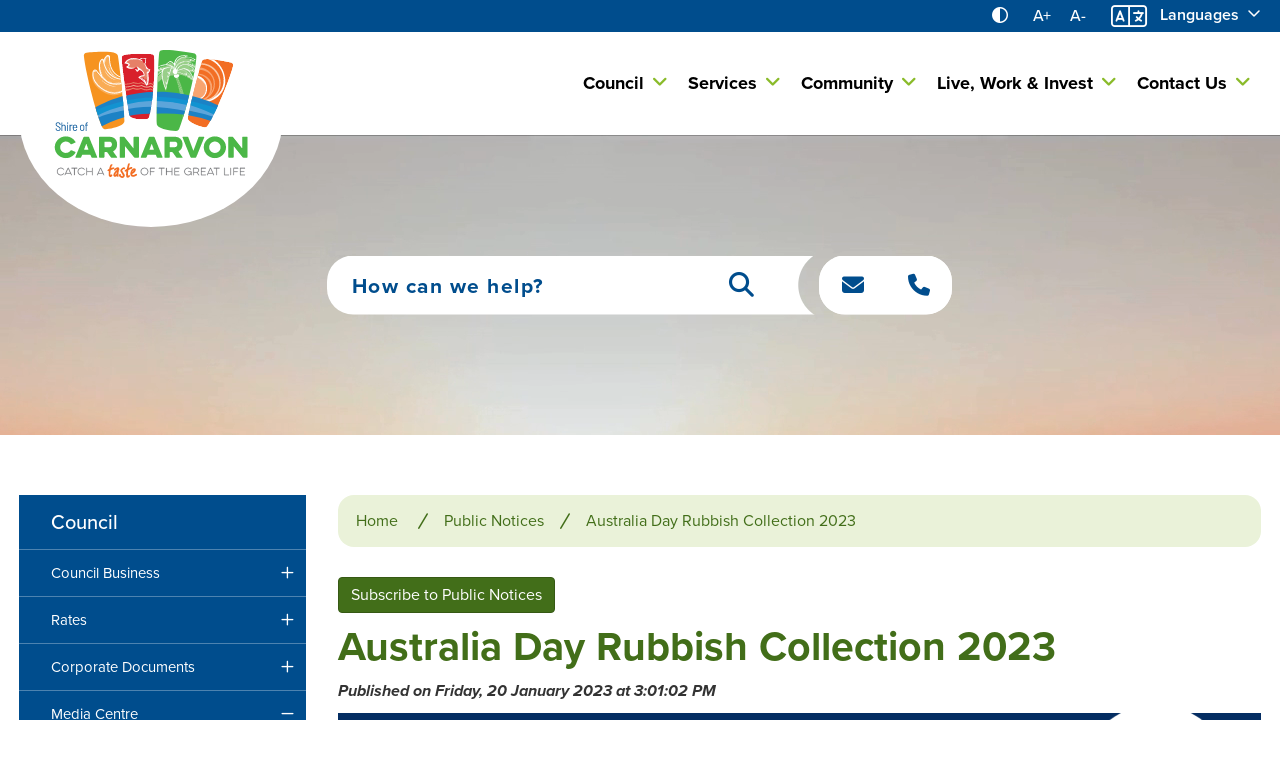

--- FILE ---
content_type: text/html; charset=utf-8
request_url: https://www.carnarvon.wa.gov.au/publicnotices/australia-day-rubbish-collection-2023/89
body_size: 105505
content:



<!--template-doctype-start-->
<!DOCTYPE html>
<!--template-doctype-end-->
<html lang="en" xmlns="http://www.w3.org/1999/xhtml">
<head><title>
	Public Notice - Australia Day Rubbish Collection 2023 &raquo; Shire of Carnarvon
</title>
    <!--template-header-start-->    
    <meta charset="utf-8" /><meta name="viewport" content="width=device-width, initial-scale=1.0" /><meta http-equiv="X-UA-Compatible" content="IE=edge" /><link rel="shortcut icon" href="/Profiles/carnarvon/includes/images/favicon.ico" /><link rel="apple-touch-icon" href="/Profiles/carnarvon/includes/images/favicon.png" /><link href="https://cdn2.sparkcms.com.au/4x/font-awesome/v6/css/fontawesome-all.min.css" rel="stylesheet" /><link rel="stylesheet" href="https://use.typekit.net/fbf0roz.css" /><link href="/profiles/carnarvon/Includes/CSS/Bootstrap.min.css" rel="stylesheet" /><link href="/profiles/Shared/CSS/spark/slick.min.css" rel="stylesheet" /><link href="/profiles/Shared/CSS/spark/slick-theme.min.css" rel="stylesheet" /><link href="/profiles/carnarvon/Includes/CSS/aEditor.min.css" rel="stylesheet" /><link href="/profiles/carnarvon/Includes/CSS/CMS.min.css" rel="stylesheet" /><link href="/profiles/carnarvon/Includes/CSS/Layout.min.css" rel="stylesheet" />
    
    <script src="/profiles/carnarvon/Includes/Scripts/spark-scripts/jquery-3.6.0.min.js"></script>
    <script src="/profiles/carnarvon/Includes/Scripts/spark-scripts/bundle.min.js"></script>
    
    <script src="https://kendo.cdn.telerik.com/2022.2.510/js/kendo.all.min.js"></script>
    <link href="https://kendo.cdn.telerik.com/2022.2.510/styles/kendo.common.min.css" rel="stylesheet" /><link href="https://kendo.cdn.telerik.com/2022.2.510/styles/kendo.default.min.css" rel="stylesheet" />
    <script src="/Search/Controls/Scripts/dist/searchSuggestions.min.js"></script>
    
    <script src="/profiles/carnarvon/Includes/Scripts/plugins/anchorific.min.js"></script>
    <script src="/profiles/carnarvon/Includes/Scripts/plugins/lightbox.min.js"></script>
    <script src="/profiles/carnarvon/Includes/Scripts/plugins/equalize.min.js"></script>
    <script src="/profiles/carnarvon/Includes/Scripts/plugins/jquery.smartmenus.min.js"></script>
    <script src="/profiles/carnarvon/Includes/Scripts/plugins/owl.carousel.min.js"></script>
    <script src="/profiles/carnarvon/Includes/Scripts/plugins/owl.carousel.thumbs.min.js"></script>
    <script src="/profiles/carnarvon/Includes/Scripts/plugins/imagesloaded.pkgd.min.js"></script>
    <script src="/profiles/carnarvon/Includes/Scripts/plugins/jquery-imagefill.min.js"></script>
    <script src="/profiles/carnarvon/Includes/Scripts/plugins/jquery.matchHeight.min.js"></script>
    <script src="/profiles/carnarvon/Includes/Scripts/plugins/jquery.fancybox.min.js"></script>
    <script src="/profiles/carnarvon/Includes/Scripts/plugins/mediaelement-and-player.min.js"></script>
    <script src="/profiles/carnarvon/Includes/Scripts/plugins/mediaelement-and-player-plugins.min.js"></script>
    <script src="/profiles/carnarvon/Includes/Scripts/plugins/wcag-utils.min.js"></script>
    <script src="/profiles/carnarvon/Includes/Scripts/plugins/js.cookie.min.js"></script>
    <script src="/profiles/Shared/Scripts/single-page-nav.min.js"></script>
    <script src="/profiles/carnarvon/Includes/Scripts/plugins/wow.min.js"></script>

    
    <meta name="description" content="Check the rubbish collection service dates and Brown&#39;s Range Waste Facility hours for the upcoming Australia Day Public Holiday." />
    <!--template-header-end-->
    
<!-- Google Tag Manager -->
<script>(function(w,d,s,l,i){w[l]=w[l]||[];w[l].push({'gtm.start':
new Date().getTime(),event:'gtm.js'});var f=d.getElementsByTagName(s)[0],
j=d.createElement(s),dl=l!='dataLayer'?'&l='+l:'';j.async=true;j.src=
'https://www.googletagmanager.com/gtm.js?id='+i+dl;f.parentNode.insertBefore(j,f);
})(window,document,'script','dataLayer','GTM-WSSPD59');</script>
<!-- End Google Tag Manager --></head>
<body class="content">
<!--search_ignore_begin-->
    <!--template-body-start-->
    <a href="#site-content" class="sr-only" title="Skip to Content">Skip to Content</a>
    <!--template-body-end-->
    <form method="post" action="/publicnotices/australia-day-rubbish-collection-2023/89" onsubmit="javascript:return WebForm_OnSubmit();" id="form1">
<div class="aspNetHidden">
<input type="hidden" name="__EVENTTARGET" id="__EVENTTARGET" value="" />
<input type="hidden" name="__EVENTARGUMENT" id="__EVENTARGUMENT" value="" />
<input type="hidden" name="__VIEWSTATE" id="__VIEWSTATE" value="eg7cOMEouVY6+Its2if7V3r9l1H1KvlmnSpzTA7uETkbEvSt4kJDFFmYchaZl+06DEpKOEGdJk6Yg6b+axUxhR//N42lbVtTtVe9JfTRhXkZHz6j9YvtmWl2kE1y0LqWZ9bR5YCxPEAqSF6yKEPmWqpHBkFfOwYMomeKDaH9tK/C0SJKDIGT6H03q/18xHniKJYC0LkDHTjqtp9lqh5cMIMmEbY1lHp1ROJxU5mTNZCghtgMGOOE/eeBM/SQuZ8z/mMbVqyFaEEFVwYtUmsmQQtTw2O2WyoFnlJ3Kcvm9bm5raKBMnqb4AIk/R4+pswFuONNAO3xstjwFVV/x20t33QeKOCSR32nYb/Gdom3c02I7zylT7P1ietYwIi0Cl1vjeDaU0rKcvdq+5fLkFsiAQ8QdfJq3pcp3sUvDY2Ou6JCk/kRm73fPOWkh9eAUWjGrXz/DHorb5Tt6v+MqLcv4JPC04JoTdhtISjm6ztzXnFadALHzW7MDx+2TrmmXuwp3j/tieQqn+XliL8HLnlzgYFu0JEB7VaT/UUu4yjN+UJVSvnQ/8BIaaU5c5U+8YKiv8/4HhV1VAE2/1Ni8dUrlst0ui/mOMs7Zxlf76gpggr3vFrhMmdYt1AIdmNBx0x/utcy253pUA2y+9yZYbSOnP8vuuanXyeJskPIvz2JRRM/EjoNRP4yXyW/RQyh6etU1xf0MqyDTdd2/hDZrzSIrThCQCMkhzs3P/W3oCrqUI6cb7nzHuit/99HncADz9Alh0/[base64]/jUGBJPZ2gtzTCBfvpTwGjemcQTbAZs1eGX+loL8CuhZY+sK/fzs/EvbJWqXIr99+FmhT6wguGFU+VT8yGnqEX8JUMtHETVDsOmuzkDWHnHaChB5z6VpyK562IZdse/3/xUEBzZbcdbQyuI9qVg2rLTBORcs10BbWMd1N4lscza3WAPMmlTQiTNtnMACPQxp8agEmORDBS2xhKov7EFQ2syrbhCAkV6N/brLadlApxQyD61ejvh6jLu7HNSslgwsEAFqFOb96dedCdjhuRwZTA85dOztDIRIKBZW6dXFJciMJPS0ckgF7nb9KFctLnjI8+nVS8MHOSB5/9Q/ClV6M2ATgphKyoNT7CycjOiT0W4jAZoBgM41tIdbfMHPU+hCmnMLmVW/piRUS7tKSl1n3a0/dvM6ZqFHU3vHUB+zGfanosIeT70SILBiOX6s6y8Zz/+bkOOyjnxt7SjdIhHoG7psYZwDW8hqvIerS+nVliUNFaB03/9fC8sjThCjmVllNLe5FA9s936BqJ9Nssm4J5U1qNXlG74eFCLehzVeyM6Q/Ejyh+HpsAM9jGdX9j0R1GUn1alsCJxLVBn55DmOwkq0XuDKx1XxUuYE6O4hvtG9+y3esRKlsRikUPosjGeh5xYXwIqNODfO0ecYPi2ov+xd5NLOtNy0YX+fuZmNmrTP1MYYM/k12543/xCTnQ4IpWWXvWkS1NNjo64On38S4Q6XNVIbyHUt3bxFn6BNVW+LJqU+0JSg2mmd7hHMjDL+FRVeWIgObS2jF/wVm/+lhLNOaA9qRZqZ/9rbWATZx07sDkBDNdh4y8BFb/KKOO5feTaTAMjNX5nujlefhfpOkOthpnNtLzWGsKrw0czthYfeRHdmFqAZh+O7rgmn4gcvFY/IyPARLY7zlCIQoBV6GqrtQNmvW7a657XWNa5EBPpqHNBDTZ1z/viQzCDnuST+W8F5Ysj+mzFreKyDTQ0C0y13JLhOLBxKR42cu+MMeW/Wc+3LV8vSOc7ETX0OYtARkIr41pb6GEUqNNlTk/TRlJitvHIQUzULE39uO2poZAZBCLPT81LYUzypEe1o+Zqbbg/mTR4eaOeBVBmQBKVhA5EQp6WWV2DRJq285xLhufShLW2APkorAXdKQhU0DvaAZOx6vb/eMzwkaoqIfM65QTX8U0tn+OTkjYNaHdpZ593nkHZ5zQoQST5ac815Q6URvRO8/uk04idL1Ny9Lbo8OZrk2O6wacnEvyrCjzUwb6tlb9vWzD6RVIp4AHrUhTR+Q8uhpsESDJJx5VJgLh3OCDRSA+JaZZmQsvpwCm0z/eO1aaUV0EkDdwx6+MtLxedOnySDEsW5gd7njJUagsN9jn3FY4+ND0UbbCmXZodvL5dJKxl6cTz4/s7/C63uSvDXINSRZS+GcoC0EC1nqPAsPGm1iYIjxRmoi7NsJTBB4SYHY/u1mk+Foofl8nz8Tt5cgHyhxkOkUamIX+GB0Sk6If7IxBQQ+Kx9HYfS8yHkIX/vmQ9cs2xstQ3i5suCxadQDD6Hzx8fBpRUiWIPHFX+cQxpty7iSX9Gd3SP8GlDTOZ1qBMosh31WSecz4nqWFLrFHnt6qjsn4t+JU43Dg/g2DbfNuHMi9btsY6erijy+cb7ecrTGsG5tfxx3X/Zwutsa8Lr3rEHjW5uGIv0bGYZi0OwyNzkOZFn6CHmV/VYIGnfOtk1je998JvAGFItWU7sjKX6K1i2QmpTDdvd2oovNN4VjTTyhY5mf31j41iJJXC6BdScQVofe7kdIq1PNhYg71q3lKkeTWFo6/MRfiOQkrMWXaSGBv3KBrte80ocgElaRTU1l1dZbXDn0hYH56KKHL1ylcd7Tt9cRFRCi5RWGuH8mbpPRvMdgN9JTTGbMOVLsa9GN2bV/PQ+mX4D9Nt7j1klFdsQNkHWGwMsz1bfU/3kHsMMxs3OpkHMTZ7sWeXqwX94o84qCGYb6XLrG4FJsf5a+uvJCxiuVDUdwrt53CniJ4y9FgFS73mFddAKb91GiQQ4W76CawsjPD2Q5aYxs7qztdT+AReVo4tmEgSFcVuEvbFlw55OequWBHofhRUqpYeykn/0LP7Tm+jcH8wMvCfHL3D9oXnFa0qR1Zi0rWGtg/Ph7SsepLBxRh386XOFrPahpvJTDTPp7TZXf3BJsN1pDxLBL9Bs0b06DhjoqLX+0e7nbkTkctLcemroP6OhVzNfMQ4CbioTaygqeZfY9T8H/dGgrJ7oCCBh+2X5Z69Oek7LtGCjVG0Bx9Pv48qS3Qb4DLj7MJIvL8ir2AHskb5YaFoIeA==" />
</div>

<script type="text/javascript">
//<![CDATA[
var theForm = document.forms['form1'];
if (!theForm) {
    theForm = document.form1;
}
function __doPostBack(eventTarget, eventArgument) {
    if (!theForm.onsubmit || (theForm.onsubmit() != false)) {
        theForm.__EVENTTARGET.value = eventTarget;
        theForm.__EVENTARGUMENT.value = eventArgument;
        theForm.submit();
    }
}
//]]>
</script>


<script src="/WebResource.axd?d=pynGkmcFUV13He1Qd6_TZFcsWWJMHBMgHreuH27p4kusatr0O2yQ6z60GE2QlpoYUZDzlA2&amp;t=638901829900000000" type="text/javascript"></script>


<script src="/ScriptResource.axd?d=1HpV3OVB0CaEXoaafcqmhiIgJo-JJ1sQVpzb-c4yfefXT1wkYNHe8LIzpz6BCVimzyHkQR4mP2mokDZUG2b4TepNA3dVrdMf6HU-WqcOVXuXg9Ogf07fkwPCe00mkDMQaLHJfA2&amp;t=7f7f23e2" type="text/javascript"></script>
<script src="/bundles/MsAjaxJs?v=KpOQnMfBL49Czhpn-KYfZHo2O2vIoYd2h_QpL2Cfgnc1" type="text/javascript"></script>
<script src="/bundles/WebFormsJs?v=x39SmKORtgFTY6MXBL1M7nPzFXmb9tjYzjLdwIl84V81" type="text/javascript"></script>
<script src="/ScriptResource.axd?d=8u3ngCqoRB16IXgFyG-fdhRtQRkSUYpjAhtl3lfzGfKSTnq3N2b6v94ICAderfO7qFFW9l7_q42MZSQbnSr9iCF2nIZqh7fJb8axhtUZJRQO9JtU0&amp;t=49151084" type="text/javascript"></script>
<script src="/ScriptResource.axd?d=07MnSMeHHM2vCqrtOnuyaf1WBQUw5TPO0mVx5xZRPBsZ76lOCCs-WqmqU5WNV3TGCMJh5qnrGTU6b4O41xMe5_wkjDPajwkdUzsfoIL3NPKx12DmXdA3tQ1D8mNGMZ0fROom6g2&amp;t=49151084" type="text/javascript"></script>
<script type="text/javascript">
//<![CDATA[
function WebForm_OnSubmit() {
if (typeof(ValidatorOnSubmit) == "function" && ValidatorOnSubmit() == false) return false;
return true;
}
//]]>
</script>

<div class="aspNetHidden">

	<input type="hidden" name="__VIEWSTATEGENERATOR" id="__VIEWSTATEGENERATOR" value="6C23095A" />
</div>
        <script type="text/javascript">
//<![CDATA[
Sys.WebForms.PageRequestManager._initialize('ctl00$ScriptManager1', 'form1', [], [], [], 90, 'ctl00');
//]]>
</script>

        <!--template-body-start-->
        


<div id="top"></div>
<header class="site-header">
    <div class="upper">
        <div class="container">
            <div class="wcag">
                <button type="button" id="toolbar-highcontrast" class="btn icon wcag-text-contrast" data-schemekey="highcontrast" aria-label="High Contrast" title="Change Colour Contrast"><span aria-hidden="true" class="far fa-adjust"></span><span class="hidden">High Contrast</span></button>
                <button type="button" class="btn icon wcag-text-increase" onclick="AdjustFont('+')" title="Make Text Bigger">A+<span class="hidden">Make Text Bigger</span></button>
                <button type="button" class="btn icon wcag-text-decrease" onclick="AdjustFont('-')" title="Make Text Smaller">A-<span class="hidden">Make Text Smaller</span></button>
            </div>
            
<div class="languages">
    <div class="dropdown">
        <button class="btn btn-header dropdown-toggle" data-toggle="dropdown" aria-haspopup="true" aria-expanded="false"><span class="fa-light fa-language"></span>Languages<span class="far fa-angle-down"></span></button>
        <ul class="dropdown-menu">
            <li><a title="English" href="javascript:void(0)" onclick="changeLanguage('en');">English</a></li>
            <li><a title="French" href="javascript:void(0)" onclick="changeLanguage('fr');">French</a></li>
            <li><a title="German" href="javascript:void(0)" onclick="changeLanguage('de');">German</a></li>
            <li><a title="Chinese (Simplified)" href="javascript:void(0)" onclick="changeLanguage('zh-CN');">Mandarin</a></li>
            <li><a title="Vietnamese" href="javascript:void(0)" onclick="changeLanguage('vi');">Vietnamese</a></li>
            <li><a title="Italian" href="javascript:void(0)" onclick="changeLanguage('it');">Italian</a></li>
            <li><a title="Portuguese" href="javascript:void(0)" onclick="changeLanguage('pt');">Portuguese</a></li>
        </ul>
    </div>
</div>

<div id="google_translate_element" style="display: none;"></div>
<script type="text/javascript">
    // Load Google Translate script dynamically
    function loadGoogleTranslate() {
        var script = document.createElement('script');
        script.type = 'text/javascript';
        script.src = '//translate.google.com/translate_a/element.js?cb=googleTranslateElementInit';
        document.head.appendChild(script);
    }

    // Initialize Google Translate
    function googleTranslateElementInit() {
        var l = 'en';
        new google.translate.TranslateElement({
            pageLanguage: l,
            includedLanguages: 'en,de,fr,zh-CN,vi,pt,it',
            layout: google.translate.TranslateElement.InlineLayout.SIMPLE
        }, 'google_translate_element');
    }

    // Handle cookie operations
    function setCookie(name, value, domain) {
        document.cookie = `${name}=${value};path=/;domain=${domain}`;
    }

    function deleteCookie(name, domain) {
        document.cookie = `${name}=;path=/;domain=${domain};expires=Thu, 01 Jan 1970 00:00:01 GMT`;
    }

    // Main language change function
    function changeLanguage(lang) {
        const hostname = window.location.hostname;
        const domain = hostname.split('.').slice(-2).join('.');

        // Clean up existing cookies
        deleteCookie('googtrans', hostname);
        deleteCookie('googtrans', '.' + hostname);
        deleteCookie('googtrans', domain);
        deleteCookie('googtrans', '.' + domain);

        // Set new translation cookie
        if (lang !== 'en') {
            const value = `/en/${lang}`;
            setCookie('googtrans', value, hostname);
            setCookie('googtrans', value, '.' + hostname);
            setCookie('googtrans', value, domain);
            setCookie('googtrans', value, '.' + domain);
        }

        // Update URL without reloading
        const curUrl = new URL(window.location.href);
        curUrl.hash = `#googtrans(${lang})`;
        window.history.replaceState(null, '', curUrl.toString());

        // Reload Google Translate
        if (window.google && window.google.translate) {
            window.location.reload();
        } else {
            loadGoogleTranslate();
        }
    }

    // Load Google Translate on initial page load
    document.addEventListener('DOMContentLoaded', loadGoogleTranslate);
</script>

        </div>
    </div>
    <div class="lower">
        <div class="container">
            <div class="logo">
                <a href="/">
                    <img src="/profiles/carnarvon/Includes/Images/logo.svg" alt="Shire of Carnarvon" width="204" height="163" />
                </a>
            </div>
            <div id="mobile-navbar">
                <a href="javascript:void(0)" id="btn-menu"><span class="spark-icon fa fa-bars"></span>Menu</a>
            </div>
            <div class="sitemenus">
                <nav class="mobile" aria-label="Mobile Menu">
                    <ul id="nav-top" class="sm sm-simple" aria-label="Website menu"><li><a title="Council" href="/council">Council</a><ul><li><a title="Council - Council Business" href="/council/council-business">Council Business</a><ul><li><a title="Council - Council Business - Council Meetings" href="/council/council-business/council-meetings.aspx">Council Meetings</a><ul><li><a title="Council Business - Council Meetings - Upcoming Council Meetings" href="/council/council-business/council-meetings/upcoming-council-meetings.aspx">Upcoming Council Meetings</a></li><li><a title="Council Business - Council Meetings - Past Meetings" href="/council/council-business/council-meetings/past-council-meetings.aspx">Past Meetings</a></li><li><a title="Council Business - Council Meetings - Live Stream" href="/council/council-business/council-meetings/council-meeting-live-stream.aspx">Live Stream</a></li></ul></li><li><a title="Council - Council Business - Community Meetings" href="/council/council-business/community-meeting.aspx">Community Meetings</a></li><li><a title="Council - Council Business - Councillors" href="/profiles/councillors">Councillors</a></li><li><a title="Council - Council Business - Councillor History" href="/council/council-business/councillor-history.aspx">Councillor History</a></li><li><a title="Council - Council Business - Elections" href="/council/council-business/elections">Elections</a><ul><li><a title="Council Business - Elections - Enrol to Vote" href="/council/council-business/elections/enrol-to-vote.aspx">Enrol to Vote</a></li><li><a title="Council Business - Elections - Nominate for Election" href="/council/council-business/elections/nominate-for-election.aspx">Nominate for Election</a></li><li><a title="Council Business - Elections - Election FAQs" href="/council/council-business/elections/election-faqs.aspx">Election FAQ&#39;s</a></li><li><a title="Council Business - Elections - Optional Preferential Voting" href="/council/council-business/elections/listen-optional-preferential-voting.aspx">Optional Preferential Voting</a></li><li><a title="Council Business - Elections - Electoral Gifts" href="/council/council-business/elections/election.aspx">Electoral Gifts</a></li><li><a title="Council Business - Elections - Election Notice and Candidate Nominations" href="/council/council-business/elections/election-notices-and-candidate-nominations.aspx">Election Notice and Candidate Nominations</a></li></ul></li><li><a title="Council - Council Business - Registers" href="/registers">Registers</a><ul><li><a title="Council Business - Registers - Elected Member Sitting Fees Register" href="/council/council-business/registers/elected-member-sitting-fees-register.aspx">Elected Member Sitting Fees Register</a></li><li><a title="Council Business - Registers - Development Contributions Register" href="/council/council-business/registers/development-contributions-register.aspx">Development Contributions Register</a></li></ul></li><li><a title="Council - Council Business - Public Interest Disclosure" href="/council/council-business/public-interest-disclosure.aspx">Public Interest Disclosure</a></li><li><a title="Council - Council Business - Integrated Planning and Reporting Framework" href="/council/council-business/integrated-planning-reporting-framework.aspx">Integrated Planning &amp; Reporting Framework</a></li><li><a title="Council - Council Business - Consultation" href="/consultations/">Consultation</a></li><li><a title="Council - Council Business - Freedom of Information" href="/council/council-business/freedom-of-information.aspx">Freedom of Information</a></li><li><a title="Council - Council Business - Quote Tenders and EOIs" href="/council/council-business/quote-tenders.aspx">Quote, Tenders &amp; EOI&#39;s</a></li></ul></li><li><a title="Council - Rates" href="/council/rates">Rates</a><ul><li><a title="Council - Rates - Rates Information" href="/council/rates/rates-concession.aspx">Rates Information</a></li><li><a title="Council - Rates - Rates FAQs" href="/council/rates/rate-faqs.aspx">Rates FAQs</a></li><li><a title="Council - Rates - Pay My Rates" href="/council/rates/pay-my-rates.aspx">Pay My Rates</a></li><li><a title="Council - Rates - Sign Up for E-Rates" href="/council/rates/sign-up-for-e-rates.aspx">Sign Up for E-Rates</a></li><li><a title="Council - Rates - Rates Billing and Payment Assistance" href="/council/rates/rates-billing-payment-assistance.aspx">Rates Billing &amp; Payment Assistance</a></li><li><a title="Council - Rates - Rates Change of Address" href="/council/rates/rates-change-of-address.aspx">Rates Change of Address</a></li><li><a title="Council - Rates - Rates Objections and Appeals" href="/council/rates/rates-objections-appeals.aspx">Rates Objections &amp; Appeals</a></li><li><a title="Council - Rates - Pensioner and Senior Rebates" href="/council/rates/pensioner-senior-rebates.aspx">Pensioner &amp; Senior Rebates</a></li><li><a title="Council - Rates - Rates Exemptions" href="/council/rates/rates-exemptions.aspx">Rates Exemptions</a></li><li><a title="Council - Rates - Rates Enquiry" href="/council/rates/rates-enquiry-form.aspx">Rates Enquiry</a></li><li><a title="Council - Rates - Change your e-Rates email address here!" href="/forms/rates-change-of-email-address-form/39">Change your e-Rates email address, here!</a></li></ul></li><li><a title="Council - Corporate Documents" href="/council/corporate-documents">Corporate Documents</a><ul><li><a title="Council - Corporate Documents - Annual Budgets" href="/documents/annual-budget">Annual Budgets</a></li><li><a title="Council - Corporate Documents - Fees and Charges" href="/documents/fees-and-charges">Fees &amp; Charges</a></li><li><a title="Council - Corporate Documents - Annual Reports" href="/documents/annual-reports">Annual Reports</a></li><li><a title="Council - Corporate Documents - Customer Service Charter" href="/council/corporate-documents/customer-service-charter.aspx">Customer Service Charter</a></li><li><a title="Council - Corporate Documents - Policies" href="/documents/policies">Policies</a></li><li><a title="Council - Corporate Documents - Local Laws" href="/council/corporate-documents/local-laws.aspx">Local Laws</a></li><li><a title="Council - Corporate Documents - Code of Conduct" href="/council/corporate-documents/code-of-conduct.aspx">Code of Conduct</a></li><li><a title="Council - Corporate Documents - Strategies and Plans" href="/council/corporate-documents/integrated-planning-reporting-framework.aspx">Strategies &amp; Plans</a></li></ul></li><li><a title="Council - Media Centre" href="/council/media-centre">Media Centre</a><ul><li><a title="Council - Media Centre - Public Notices" href="/publicnotices">Public Notices</a></li><li><a title="Council - Media Centre - Latest News" href="/news/">Latest News</a></li><li><a title="Council - Media Centre - Newsletter" href="/council/media-centre/newsletter.aspx">Newsletter</a></li><li><a title="Council - Media Centre - Logos and Images" href="/council/media-centre/logos-images.aspx">Logos &amp; Images</a></li><li><a title="Council - Media Centre - Media Enquiry" href="/council/media-centre/media-enquiry-form.aspx">Media Enquiry</a></li></ul></li><li><a title="Council - Projects" href="/council/projects">Projects</a><ul><li><a title="Council - Projects - Current Projects" href="/consultations/">Current Projects</a></li><li><a title="Council - Projects - Completed Projects" href="/council/projects/completed-projects.aspx">Completed Projects</a></li></ul></li><li><a title="Council - Careers" href="/council/careers">Careers</a><ul><li><a title="Council - Careers - Organisational Chart" href="/council/careers/organisational-chart.aspx">Organisational Chart</a></li><li><a title="Council - Careers - Current Opportunities" href="/employment/">Current Opportunities</a></li><li><a title="Council - Careers - Working for the Shire" href="/council/careers/working-for-the-shire.aspx">Working for the Shire</a></li><li><a title="Council - Careers - Work Experience" href="/council/careers/work-experience.aspx">Work Experience</a></li></ul></li></ul></li><li><a title="Services" href="/services">Services</a><ul><li><a title="Services - Rangers" href="/services/rangers">Rangers</a><ul><li><a title="Services - Rangers - Ranger Services FAQs" href="/services/rangers/ranger-services-faqs">Ranger Services FAQs</a><ul><li><a title="Rangers - Ranger Services FAQs - Dog FAQs" href="/services/rangers/ranger-services-faqs/dog-faqs.aspx">Dog FAQs</a></li><li><a title="Rangers - Ranger Services FAQs - Cat FAQs" href="/services/rangers/ranger-services-faqs/cat-faqs.aspx">Cat FAQs</a></li><li><a title="Rangers - Ranger Services FAQs - Camping FAQs" href="/services/rangers/ranger-services-faqs/camping-faqs.aspx">Camping FAQs</a></li><li><a title="Rangers - Ranger Services FAQs - Fires Fire Breaks and Burns FAQs" href="/services/rangers/ranger-services-faqs/fires-fire-breaks-burns-faqs.aspx">Fires, Fire Breaks &amp; Burns FAQs</a></li><li><a title="Rangers - Ranger Services FAQs - Snake FAQs" href="/services/rangers/ranger-services-faqs/snake-faqs.aspx">Snake FAQs</a></li><li><a title="Rangers - Ranger Services FAQs - Litter FAQs" href="/services/rangers/ranger-services-faqs/litter-faqs.aspx">Litter FAQs</a></li><li><a title="Rangers - Ranger Services FAQs - Parking FAQs" href="/services/rangers/ranger-services-faqs/parking-faqs.aspx">Parking FAQs</a></li><li><a title="Rangers - Ranger Services FAQs - Infringement FAQs" href="/services/rangers/ranger-services-faqs/infringement-faqs.aspx">Infringement FAQs</a></li><li><a title="Rangers - Ranger Services FAQs - Abandoned Vehicle FAQs" href="/services/rangers/ranger-services-faqs/abandoned-vehicles-faqs.aspx">Abandoned Vehicle FAQs</a></li><li><a title="Rangers - Ranger Services FAQs - Wildlife FAQs" href="/services/rangers/ranger-services-faqs/wildlife-faqs.aspx">Wildlife FAQs</a></li><li><a title="Rangers - Ranger Services FAQs - Livestock FAQs" href="/services/rangers/ranger-services-faqs/livestock-faqs.aspx">Livestock FAQs</a></li></ul></li><li><a title="Services - Rangers - Cat and Dog Information" href="/services/rangers/cat-dog-information.aspx">Cat &amp; Dog Information</a></li><li><a title="Services - Rangers - Lost and Found Pets" href="/pound/">Lost &amp; Found Pets</a></li><li><a title="Services - Rangers - Camping" href="/services/rangers/camping.aspx">Camping</a></li><li><a title="Services - Rangers - Blowholes Reserve" href="/services/rangers/blowholes-reserve.aspx">Blowholes Reserve</a></li><li><a title="Services - Rangers - Parking" href="/services/rangers/parking.aspx">Parking</a></li><li><a title="Services - Rangers - Litter" href="/services/rangers/litter.aspx">Litter</a></li><li><a title="Services - Rangers - Off Road Vehicle Control" href="/services/rangers/off-road-vehicle-control.aspx">Off Road Vehicle Control</a></li><li><a title="Services - Rangers - Infringements Appeals" href="/services/rangers/infringement-appeals.aspx">Infringements Appeals</a></li><li><a title="Services - Rangers - Local Laws" href="/services/rangers/local-laws.aspx">Local Laws</a></li><li><a title="Services - Rangers - Ranger Enquiry" href="/services/rangers/rangers-enquiry.aspx">Ranger Enquiry</a></li><li><a title="Services - Rangers - Ranger Services Forms" href="/services/rangers/ranger_services_forms.aspx">Ranger Services Forms</a></li></ul></li><li><a title="Services - Environmental Health" href="/services/environmental-health">Environmental Health</a><ul><li><a title="Services - Environmental Health - Caravan Park Lodging Houses and other Accommodation" href="/services/environmental-health/caravan-park-lodging-houses-other-accommodation.aspx">Caravan Park, Lodging Houses &amp; other Accommodation</a></li><li><a title="Services - Environmental Health - Healthy Property and Home" href="/services/environmental-health/healthy-property-home.aspx">Healthy Property &amp; Home</a></li><li><a title="Services - Environmental Health - Healthy Water and Waste Water" href="/services/environmental-health/healthy-water-waste-water.aspx">Healthy Water &amp; Waste Water</a></li><li><a title="Services - Environmental Health - Food Premises Vehicle and Stalls" href="/services/environmental-health/food-premises-vehicle-stalls.aspx">Food Premises, Vehicle &amp; Stalls</a></li><li><a title="Services - Environmental Health - Growers of leafy greens melons and berries" href="/services/environmental-health/growers-of-leafy-greens-melons-and-berries.aspx">Growers of leafy greens, melons and berries</a></li><li><a title="Services - Environmental Health - Mosquito Management" href="/services/environmental-health/mosquito-management.aspx">Mosquito Management</a></li><li><a title="Services - Environmental Health - Environmental Health Enquiry" href="/services/environmental-health/environmental-health-enquiry.aspx">Environmental Health Enquiry</a></li><li><a title="Services - Environmental Health - Pests" href="/services/environmental-health/pests.aspx">Pests</a></li></ul></li><li><a title="Services - Building" href="/services/building">Building</a><ul><li><a title="Services - Building - FAQs" href="/services/building/faqs">FAQs</a><ul><li><a title="Building - FAQs - Building FAQs" href="/services/building/faqs/building-faqs.aspx">Building FAQs</a></li><li><a title="Building - FAQs - Swimming Pools and Spas FAQs" href="/services/building/faqs/swimming-pool.aspx">Swimming Pools &amp; Spas FAQs</a></li></ul></li><li><a title="Services - Building - Building Services" href="/services/building/building-services.aspx">Building Services</a></li><li><a title="Services - Building - Where to start" href="/services/building/where-to-start.aspx">Where to start?</a></li><li><a title="Services - Building - Building A Fence or Retaining Wall" href="/services/building/building-a-fence-or-retaining-wall.aspx">Building A Fence or Retaining Wall</a></li><li><a title="Services - Building - Swimming Pools and Spas" href="/services/building/swimming-pools-spas.aspx">Swimming Pools &amp; Spas</a></li><li><a title="Services - Building - Compliance" href="/services/building/building-compliance.aspx">Compliance</a></li><li><a title="Services - Building - Forms and Guides" href="/services/building/forms-and-guides.aspx">Forms and Guides</a></li><li><a title="Services - Building - Building Enquiry" href="/services/building/building-enquiry.aspx">Building Enquiry</a></li></ul></li><li><a title="Services - Planning" href="/services/planning">Planning</a><ul><li><a title="Services - Planning - Development Approval" href="/services/planning/development-approval.aspx">Development Approval</a></li><li><a title="Services - Planning - Planning Scheme" href="/services/planning/planning-scheme.aspx">Planning Scheme</a></li><li><a title="Services - Planning - Strategic Planning" href="/services/planning/local-planning-strategy.aspx">Strategic Planning</a></li><li><a title="Services - Planning - Structure and Management Plans" href="/services/planning/structure-plans.aspx">Structure &amp; Management Plans</a></li><li><a title="Services - Planning - Planning Enquiry" href="/services/planning/planning-enquiry.aspx">Planning Enquiry</a></li></ul></li><li><a title="Services - Emergency Management" href="/services/emergency-management">Emergency Management</a><ul><li><a title="Services - Emergency Management - Fire" href="/services/emergency-management/fire.aspx">Fire</a></li><li><a title="Services - Emergency Management - Cyclone" href="/services/emergency-management/cyclone.aspx">Cyclone</a></li><li><a title="Services - Emergency Management - Floods" href="/services/emergency-management/floods.aspx">Floods</a></li><li><a title="Services - Emergency Management - Emergency Alerts" target="_blank" href="https://www.emergency.wa.gov.au/">Emergency Alerts</a></li><li><a title="Services - Emergency Management - Local Emergency Services" href="/services/emergency-management/local-emergency-services.aspx">Local Emergency Services</a></li></ul></li><li><a title="Services - Waste and Sustainability" href="/services/waste-sustainability">Waste &amp; Sustainability</a><ul><li><a title="Services - Waste and Sustainability - Bin Service" href="/services/waste-sustainability/bin-service.aspx">Bin Service</a></li><li><a title="Services - Waste and Sustainability - Rubbish Tip" href="/services/waste-sustainability/rubbish-collection-rubbish-tip.aspx">Rubbish Tip</a></li><li><a title="Services - Waste and Sustainability - Recycling and Tip Shop" href="/services/waste-sustainability/recycling-tip-shop.aspx">Recycling &amp; Tip Shop</a></li><li><a title="Services - Waste and Sustainability - Bulk Verge Roadside Collection" href="/services/waste-sustainability/bulk-verge-roadside-collection.aspx">Bulk Verge Roadside Collection</a></li><li><a title="Services - Waste and Sustainability - Clean Community Coffees Initiative" href="/services/waste-sustainability/clean-community-coffees.aspx">Clean Community Coffees Initiative</a></li><li><a title="Services - Waste and Sustainability - Be a GreatSort in Carnarvon" href="/services/waste-sustainability/be-a-greatsort-in-carnarvon.aspx">Be a GreatSort in Carnarvon</a></li></ul></li><li><a title="Services - Roads and Maintenance" href="/services/roads-maintenance">Roads &amp; Maintenance</a><ul><li><a title="Services - Roads and Maintenance - Snap Send Solve!" href="/services/roads-maintenance/snap-send-solve.aspx">Snap, Send, Solve!</a></li><li><a title="Services - Roads and Maintenance - Road Conditions" href="/roadreport/">Road Conditions</a></li><li><a title="Services - Roads and Maintenance - Parks and Reserves" href="/services/roads-maintenance/parks-reserves">Parks &amp; Reserves</a><ul><li><a title="Roads and Maintenance - Parks and Reserves - Baxter Park" href="/services/roads-maintenance/parks-reserves/baxter-park">Baxter Park</a></li><li><a title="Roads and Maintenance - Parks and Reserves - Town Oval" href="/services/roads-maintenance/parks-reserves/town-oval">Town Oval</a></li><li><a title="Roads and Maintenance - Parks and Reserves - Festival Grounds" href="/services/roads-maintenance/parks-reserves/festival-grounds">Festival Grounds</a><ul><li><a title="Parks and Reserves - Festival Grounds - Festival Grounds" href="/services/roads-maintenance/parks-reserves/festival-grounds/festival-grounds.aspx">Festival Grounds</a></li></ul></li><li><a title="Roads and Maintenance - Parks and Reserves - Fascine Town Beach" href="/services/roads-maintenance/parks-reserves/fascine-town-beach">Fascine Town Beach</a></li><li><a title="Roads and Maintenance - Parks and Reserves - Northwater Park" href="/services/roads-maintenance/parks-reserves/northwater-park">Northwater Park</a></li></ul></li><li><a title="Services - Roads and Maintenance - Roads and Maintenance Enquiry" href="/services/roads-maintenance/roads-maintenance-enquiry.aspx">Roads &amp; Maintenance Enquiry</a></li><li><a title="Services - Roads and Maintenance - Verge Maintenance FAQ" href="/services/roads-maintenance/verge-maintenance-faq.aspx">Verge Maintenance FAQ</a></li></ul></li><li><a title="Services - Cemeteries" href="/services/cemeteries">Cemeteries</a><ul><li><a title="Services - Cemeteries - Browns Range Cemetery" href="/services/cemeteries/cemetery.aspx">Browns Range Cemetery</a></li><li><a title="Services - Cemeteries - Pioneer Cemetery" href="/services/cemeteries/pioneer-cemetery.aspx">Pioneer Cemetery</a></li></ul></li><li><a title="Services - Shire Facilities" href="/services/shire-facilities">Shire Facilities</a><ul><li><a title="Services - Shire Facilities - Library and Art Gallery" target="_blank" href="https://www.carnarvon.wa.gov.au/library-gallery/">Library &amp; Art Gallery</a></li><li><a title="Services - Shire Facilities - Aquatic Centre" href="/services/shire-facilities/aquatic-centre.aspx">Aquatic Centre</a></li><li><a title="Services - Shire Facilities - Visitor Centre" target="_blank" href="https://www.carnarvon.org.au/">Visitor Centre</a></li><li><a title="Services - Shire Facilities - Mayu-Mia Youth Hub" href="/services/shire-facilities/mayu-mia-youth-hub.aspx">Mayu-Mia Youth Hub</a></li><li><a title="Services - Shire Facilities - Civic Centre" href="/services/shire-facilities/civic-centre">Civic Centre</a><ul><li><a title="Shire Facilities - Civic Centre - Woolshed" href="/services/shire-facilities/civic-centre/woolshed-civic-centre.aspx">Woolshed</a></li><li><a title="Shire Facilities - Civic Centre - Carnarvon Civic Centre" href="/services/shire-facilities/civic-centre/civic-centre-cinema.aspx">Carnarvon Civic Centre</a></li></ul></li><li><a title="Services - Shire Facilities - Venue Hire" target="_blank" href="https://www.spacetoco.com/org/shire-of-carnarvon/venues">Venue Hire</a></li></ul></li><li><a title="Services - Pay Online" href="/services/pay-online">Pay Online</a><ul><li><a title="Services - Pay Online - Pay My Rates" href="/services/pay-online/pay-my-rates.aspx">Pay My Rates</a></li><li><a title="Services - Pay Online - Pay Online" href="/services/pay-online/pay-online.aspx">Pay Online</a></li></ul></li><li><a title="Services - Airports" href="/services/airports">Airports</a><ul><li><a title="Services - Airports - Carnarvon Airport" href="/services/airports/carnarvon-airport">Carnarvon Airport</a><ul><li><a title="Airports - Carnarvon Airport - Carnarvon Airport" href="/services/airports/carnarvon-airport/carnarvon-airport.aspx">Carnarvon Airport</a></li></ul></li><li><a title="Services - Airports - Coral Bay Airport" href="/services/airports/coral-bay-airport">Coral Bay Airport</a><ul><li><a title="Airports - Coral Bay Airport - Coral Bay Airport" href="/services/airports/coral-bay-airport">Coral Bay Airport</a><ul><li><a title="Coral Bay Airport - Coral Bay Airport - Coral Bay Airport" href="/services/airports/coral-bay-airport/coral-bay-airport/coral-bay-airport.aspx">Coral Bay Airport</a></li></ul></li></ul></li></ul></li></ul></li><li><a title="Community" href="/community">Community</a><ul><li><a title="Community - About Carnarvon" href="/community/about-carnarvon">About Carnarvon</a><ul><li><a title="Community - About Carnarvon - History" href="/community/about-carnarvon/history.aspx">History</a></li><li><a title="Community - About Carnarvon - Move to Carnarvon" href="/community/about-carnarvon/move-to-carnarvon.aspx">Move to Carnarvon</a></li><li><a title="Community - About Carnarvon - New Residents" href="/community/about-carnarvon/new-residents.aspx">New Residents</a></li><li><a title="Community - About Carnarvon - Education" href="/community/about-carnarvon/education.aspx">Education</a></li><li><a title="Community - About Carnarvon - Property" href="/community/about-carnarvon/property.aspx">Property</a></li><li><a title="Community - About Carnarvon - Lifestyle" href="/community/about-carnarvon/lifestyle.aspx">Lifestyle</a></li><li><a title="Community - About Carnarvon - Service Directory" href="/community/about-carnarvon/service-directory.aspx">Service Directory</a></li></ul></li><li><a title="Community - Youth" href="/community/youth">Youth</a><ul><li><a title="Community - Youth - Mayu-Mia Youth Hub" href="/community/youth/mayu-mia-youth-hub.aspx">Mayu-Mia Youth Hub</a></li><li><a title="Community - Youth - Youth Organisations" href="/community/youth/youth-organisations.aspx">Youth Organisations</a></li><li><a title="Community - Youth - School Holiday Program" href="/events/?c=47">School Holiday Program</a></li></ul></li><li><a title="Community - Community Services" href="/community/community-services">Community Services</a><ul><li><a title="Community - Community Services - Support Services" href="/community/community-services/support-services">Support Services</a><ul><li><a title="Community Services - Support Services - Lifeline" target="_blank" href="https://www.lifeline.org.au/">Lifeline</a></li><li><a title="Community Services - Support Services - Black Dog Institute" target="_blank" href="https://www.blackdoginstitute.org.au/resources-support/suicide-self-harm/support-services/">Black Dog Institute</a></li><li><a title="Community Services - Support Services - Beyond Blue" target="_blank" href="https://www.beyondblue.org.au/the-facts/suicide-prevention">Beyond Blue</a></li><li><a title="Community Services - Support Services - Helping Minds" target="_blank" href="https://helpingminds.org.au/">Helping Minds</a></li></ul></li><li><a title="Community - Community Services - Community Directory" href="/community/community-services/community-directory.aspx">Community Directory</a></li><li><a title="Community - Community Services - Access and Inclusion" href="/community/community-services/access-inclusion.aspx">Access &amp; Inclusion</a></li><li><a title="Community - Community Services - Volunteering" href="/community/community-services/carnarvon-national-volunteer-week-awards.aspx">Volunteering</a></li><li><a title="Community - Community Services - Community Citizen of the Year Awards" href="/community/community-services/community-citizen-of-the-year-awards.aspx">Community Citizen of the Year Awards</a></li><li><a title="Community - Community Services - Fundraising Opportunities" href="/community/community-services/fundraising-opportunities.aspx">Fundraising Opportunities</a></li></ul></li><li><a title="Community - Arts Heritage and Culture" href="/community/arts-heritage-culture">Arts, Heritage &amp; Culture</a><ul><li><a title="Community - Arts Heritage and Culture - Library and Art Gallery" target="_blank" href="https://www.carnarvon.wa.gov.au/library-gallery/">Library &amp; Art Gallery</a><ul><li><a title="Arts Heritage and Culture - Library and Art Gallery - Library" href="/community/arts-heritage-culture/library-art-gallery/library">Library</a><ul><li><a title="Library and Art Gallery - Library - About" href="/community/arts-heritage-culture/library-art-gallery/library/about-the-library.aspx">About</a></li><li><a title="Library and Art Gallery - Library - Using the Library" href="/community/arts-heritage-culture/library-art-gallery/library/using-the-library">Using the Library</a><ul><li><a title="Library - Using the Library - Library Catalogue" target="_blank" href="https://ger.ent.sirsidynix.net.au/client/en_GB/ShireofCarnarvonLibrary/">Library Catalogue</a></li><li><a title="Library - Using the Library - Services" href="/community/arts-heritage-culture/library-art-gallery/library/using-the-library/library-services.aspx">Services</a></li><li><a title="Library - Using the Library - Mobile Printing Service" href="/community/arts-heritage-culture/library-art-gallery/library/using-the-library/mobile-printing-service.aspx">Mobile Printing Service</a></li><li><a title="Library - Using the Library - Memberships" href="/community/arts-heritage-culture/library-art-gallery/library/using-the-library/library-membership.aspx">Memberships</a></li><li><a title="Library - Using the Library - Home Library Service" href="/community/arts-heritage-culture/library-art-gallery/library/using-the-library/library-home.aspx">Home Library Service</a></li><li><a title="Library - Using the Library - Meeting Room Hire" href="/community/arts-heritage-culture/library-art-gallery/library/using-the-library/library-art-gallery-meeting-room-hire.aspx">Meeting Room Hire</a></li></ul></li><li><a title="Library and Art Gallery - Library - News and Events" href="/community/arts-heritage-culture/library-art-gallery/library/news-events">News &amp; Events</a><ul><li><a title="Library - News and Events - Latest News" href="/news/?c=41">Latest News</a></li><li><a title="Library - News and Events - Events Calendar" href="/events/?c=39">Events Calendar</a></li></ul></li><li><a title="Library and Art Gallery - Library - Programs" href="/community/arts-heritage-culture/library-art-gallery/library/programs">Programs</a><ul><li><a title="Library - Programs - Children" href="/community/arts-heritage-culture/library-art-gallery/library/programs/childrens-programs.aspx">Children</a></li><li><a title="Library - Programs - Teens" href="/community/arts-heritage-culture/library-art-gallery/library/programs/teen-library-programs.aspx">Teens</a></li><li><a title="Library - Programs - Adults" href="/community/arts-heritage-culture/library-art-gallery/library/programs/adult-library-programs.aspx">Adults</a></li></ul></li><li><a title="Library and Art Gallery - Library - Collections" href="/community/arts-heritage-culture/library-art-gallery/library/collections">Collections</a><ul><li><a title="Library - Collections - Junior Collection" href="/community/arts-heritage-culture/library-art-gallery/library/collections/junior-collection.aspx">Junior Collection</a></li><li><a title="Library - Collections - Young Adult Collection" href="/community/arts-heritage-culture/library-art-gallery/library/collections/young-adult-collection.aspx">Young Adult Collection</a></li><li><a title="Library - Collections - Adult Collection" href="/community/arts-heritage-culture/library-art-gallery/library/collections/adult-collection.aspx">Adult Collection</a></li><li><a title="Library - Collections - Special Collections" href="/community/arts-heritage-culture/library-art-gallery/library/collections/special-collections.aspx">Special Collections</a></li></ul></li><li><a title="Library and Art Gallery - Library - Local History" href="/community/arts-heritage-culture/library-art-gallery/library/local-history.aspx">Local History</a></li><li><a title="Library and Art Gallery - Library - E-Resources" href="/community/arts-heritage-culture/library-art-gallery/library/e-resources">E-Resources</a><ul><li><a title="Library - E-Resources - e-Books" target="_blank" href="https://www.carnarvon.wa.gov.au/e-books.aspx">e-Books</a></li><li><a title="Library - E-Resources - e-Audiobooks" href="/community/arts-heritage-culture/library-art-gallery/library/e-resources/e-audiobooks.aspx">e-Audiobooks</a></li><li><a title="Library - E-Resources - e-Magazines" href="/community/arts-heritage-culture/library-art-gallery/library/e-resources/e-magazines.aspx">e-Magazines</a></li><li><a title="Library - E-Resources - Kids and Teens" href="/community/arts-heritage-culture/library-art-gallery/library/e-resources/kids-teens.aspx">Kids &amp; Teens</a></li><li><a title="Library - E-Resources - Video Streaming" href="/community/arts-heritage-culture/library-art-gallery/library/e-resources/video-streaming.aspx">Video Streaming</a></li><li><a title="Library - E-Resources - Family History" href="/community/arts-heritage-culture/library-art-gallery/library/e-resources/family-history.aspx">Family History</a></li><li><a title="Library - E-Resources - Research" href="/community/arts-heritage-culture/library-art-gallery/library/e-resources/research.aspx">Research</a></li></ul></li><li><a title="Library and Art Gallery - Library - Home Energy Audit Kit (Switch Your Thinking)" href="/community/arts-heritage-culture/library-art-gallery/library/home-energy-audit-kit-switch-your-thinking.aspx">Home Energy Audit Kit (Switch Your Thinking)</a></li></ul></li><li><a title="Arts Heritage and Culture - Library and Art Gallery - Art Gallery" href="/community/arts-heritage-culture/library-art-gallery/art-gallery">Art Gallery</a><ul><li><a title="Library and Art Gallery - Art Gallery - About" href="/community/arts-heritage-culture/library-art-gallery/art-gallery/about">About</a><ul><li><a title="Art Gallery - About - History" href="/community/arts-heritage-culture/library-art-gallery/art-gallery/about/artgalleryhistory.aspx">History</a></li><li><a title="Art Gallery - About - Staff and Volunteers" href="/community/arts-heritage-culture/library-art-gallery/art-gallery/about/staff-volunteers.aspx">Staff &amp; Volunteers</a></li><li><a title="Art Gallery - About - Art Gallery Hire" href="/community/arts-heritage-culture/library-art-gallery/art-gallery/about/art-gallery-hire.aspx">Art Gallery Hire</a></li><li><a title="Art Gallery - About - Subscribe" href="/community/arts-heritage-culture/library-art-gallery/art-gallery/about/subscribe">Subscribe</a></li></ul></li><li><a title="Library and Art Gallery - Art Gallery - Exhibitions and Events" href="/community/arts-heritage-culture/library-art-gallery/art-gallery/exhibitions-events">Exhibitions &amp; Events</a><ul><li><a title="Art Gallery - Exhibitions and Events - Current and Upcoming Exhibitions" href="/events/?c=40">Current &amp; Upcoming Exhibitions</a></li></ul></li><li><a title="Library and Art Gallery - Art Gallery - Exquisite Bodies" href="/community/arts-heritage-culture/library-art-gallery/art-gallery/exquisite-bodies.aspx">Exquisite Bodies</a></li><li><a title="Library and Art Gallery - Art Gallery - Artist Opportunities" href="/community/arts-heritage-culture/library-art-gallery/art-gallery/artist-opportunities.aspx">Artist Opportunities</a></li><li><a title="Library and Art Gallery - Art Gallery - Latest News" href="/news/?c=42">Latest News</a></li><li><a title="Library and Art Gallery - Art Gallery - Shire Collection" href="/community/arts-heritage-culture/library-art-gallery/art-gallery/shire.aspx">Shire Collection</a></li><li><a title="Library and Art Gallery - Art Gallery - Gascoyne Art Awards" href="/community/arts-heritage-culture/library-art-gallery/art-gallery/gascoyne-art-awards.aspx">Gascoyne Art Awards</a></li></ul></li><li><a title="Arts Heritage and Culture - Library and Art Gallery - Contact Us" href="/community/arts-heritage-culture/library-art-gallery/contact-us.aspx">Contact Us</a></li></ul></li><li><a title="Community - Arts Heritage and Culture - Civic Centre" href="/community/arts-heritage-culture/civic-centre">Civic Centre</a><ul><li><a title="Arts Heritage and Culture - Civic Centre - Civic Centre Events" href="/community/arts-heritage-culture/civic-centre/civic-centre-cinema.aspx">Civic Centre Events</a></li><li><a title="Arts Heritage and Culture - Civic Centre - Woolshed Hire" href="/facilities/the-woolshed">Woolshed Hire</a></li></ul></li><li><a title="Community - Arts Heritage and Culture - Aboriginal Culture" href="/community/arts-heritage-culture/aboriginal-culture.aspx">Aboriginal Culture</a></li><li><a title="Community - Arts Heritage and Culture - Arts Organisations" href="/community/arts-heritage-culture/arts-organisations.aspx">Arts Organisations</a></li><li><a title="Community - Arts Heritage and Culture - Heritage" href="/community/arts-heritage-culture/heritage">Heritage</a><ul><li><a title="Arts Heritage and Culture - Heritage - Pioneer Cemetery" href="/community/arts-heritage-culture/heritage/pioneer-cemetery.aspx">Pioneer Cemetery</a></li><li><a title="Arts Heritage and Culture - Heritage - Local Heritage Buildings" href="/community/arts-heritage-culture/heritage/local-heritage-buildings.aspx">Local Heritage Buildings</a></li><li><a title="Arts Heritage and Culture - Heritage - Heritage" href="/community/arts-heritage-culture/heritage/heritage.aspx">Heritage</a></li></ul></li><li><a title="Community - Arts Heritage and Culture - Museums" href="/community/arts-heritage-culture/museums.aspx">Museums</a></li><li><a title="Community - Arts Heritage and Culture - Community Art Hub" href="/community/arts-heritage-culture/community-art-hub">Community Art Hub</a><ul><li><a title="Arts Heritage and Culture - Community Art Hub - About the Community Art Hub" href="/community/arts-heritage-culture/community-art-hub/about-the-community-art-hub.aspx">About the Community Art Hub</a></li><li><a title="Arts Heritage and Culture - Community Art Hub - Art Hub Calendar" href="/community/arts-heritage-culture/community-art-hub/art-hub-calendar.aspx">Art Hub Calendar</a></li></ul></li></ul></li><li><a title="Community - About Coral Bay" href="/community/about-coral-bay">About Coral Bay</a><ul><li><a title="Community - About Coral Bay - History" href="/community/about-coral-bay/history-coralbay.aspx">History</a></li><li><a title="Community - About Coral Bay - Service Directory" href="/community/about-coral-bay/service-directory-coralbay.aspx">Service Directory</a></li></ul></li><li><a title="Community - Early Years" href="/community/early-years">Early Years</a><ul><li><a title="Community - Early Years - Gascoyne Early Years Network" href="/community/early-years/early-years-network.aspx">Gascoyne Early Years Network</a></li><li><a title="Community - Early Years - Early Years Organisations" href="/community/early-years/early-years-organisations.aspx">Early Years Organisations</a></li><li><a title="Community - Early Years - Early Years Programs and Events" href="/community/early-years/early-years-programs-events.aspx">Early Years Programs &amp; Events</a></li></ul></li><li><a title="Community - Sport and Recreation" href="/community/sport-recreation">Sport &amp; Recreation</a><ul><li><a title="Community - Sport and Recreation - Sporting Clubs" href="/community/sport-recreation/sporting-clubs.aspx">Sporting Clubs</a></li><li><a title="Community - Sport and Recreation - KidsSport" href="/community/sport-recreation/kidssport.aspx">KidsSport</a></li><li><a title="Community - Sport and Recreation - Aquatic Centre" href="/community/sport-recreation/aquatic-centre.aspx">Aquatic Centre</a></li><li><a title="Community - Sport and Recreation - Sport and Recreation Directory" href="/community/sport-recreation/sport-recreation-directory.aspx">Sport &amp; Recreation Directory</a></li></ul></li><li><a title="Community - Events" href="/community/events">Events</a><ul><li><a title="Community - Events - Events Calendar" href="/events/">Events Calendar</a></li><li><a title="Community - Events - Planning an Event" href="/community/events/planning-an-event.aspx">Planning an Event</a></li><li><a title="Community - Events - Community Growth Fund" href="/community/events/community-growth-fund.aspx">Community Growth Fund</a></li><li><a title="Community - Events - Grants and Funding" href="/community/events/grants-funding">Grants &amp; Funding</a><ul><li><a title="Events - Grants and Funding - Community Growth Fund" href="/community/events/grants-funding/community-growth-fund.aspx">Community Growth Fund</a></li><li><a title="Events - Grants and Funding - Lotterywest" target="_blank" href="https://www.lotterywest.wa.gov.au/grants/grant-opportunities">Lotterywest</a></li><li><a title="Events - Grants and Funding - Healthway" target="_blank" href="https://www.healthway.wa.gov.au/our-funding/">Healthway</a></li><li><a title="Events - Grants and Funding - Regional Arts WA" target="_blank" href="https://regionalartswa.org.au/funding/">Regional Arts WA</a></li><li><a title="Events - Grants and Funding - Horizon Power" target="_blank" href="https://www.horizonpower.com.au/your-community/local-community-partnerships/">Horizon Power</a></li><li><a title="Events - Grants and Funding - Department of Local Government Sport and Cultural Industries" target="_blank" href="https://www.dlgsc.wa.gov.au/funding">Department of Local Government, Sport &amp; Cultural Industries</a></li></ul></li><li><a title="Community - Events - This Life Summer Series" href="/community/events/this-life-summer-series.aspx">This Life Summer Series</a></li></ul></li><li><a title="Community - Tourism" href="/community/tourism">Tourism</a><ul><li><a title="Community - Tourism - Visitor Centre" target="_blank" href="https://www.carnarvon.org.au/">Visitor Centre</a></li></ul></li></ul></li><li><a title="Live, Work &amp; Invest" href="/live-work-invest.aspx">Live, Work &amp; Invest</a></li><li><a title="Contact Us" href="/contact-us.aspx">Contact Us</a></li></ul>
                </nav>
                <nav class="desktop" aria-label="Desktop Menu">
                    <ul id="nav-top-m" class="sm sm-simple" aria-label="Website menu"><li><a title="Council" href="/council">Council<span class="fa fa-angle-down"></span></a><ul class="mega-menu"><li><div class="mega-menu-outer-container"><div class="mega-menu-inner-container"><div class="mega-menu-column-outer"><div class="mega-menu-column"><ul class="mega-menu-main-nav"><li><a title="Council - Council Business" href="/council/council-business">Council Business</a><ul class="mega-menu-sublist"><li><a title="Council - Council Business - Council Meetings" href="/council/council-business/council-meetings.aspx">Council Meetings</a></li><li><a title="Council - Council Business - Community Meetings" href="/council/council-business/community-meeting.aspx">Community Meetings</a></li><li><a title="Council - Council Business - Councillors" href="/profiles/councillors">Councillors</a></li><li><a title="Council - Council Business - Councillor History" href="/council/council-business/councillor-history.aspx">Councillor History</a></li><li><a title="Council - Council Business - Elections" href="/council/council-business/elections">Elections</a></li><li><a title="Council - Council Business - Registers" href="/registers">Registers</a></li><li><a title="Council - Council Business - Public Interest Disclosure" href="/council/council-business/public-interest-disclosure.aspx">Public Interest Disclosure</a></li><li><a title="Council - Council Business - Integrated Planning and Reporting Framework" href="/council/council-business/integrated-planning-reporting-framework.aspx">Integrated Planning &amp; Reporting Framework</a></li><li><a title="Council - Council Business - Consultation" href="/consultations/">Consultation</a></li><li><a title="Council - Council Business - Freedom of Information" href="/council/council-business/freedom-of-information.aspx">Freedom of Information</a></li><li><a title="Council - Council Business - Quote Tenders and EOIs" href="/council/council-business/quote-tenders.aspx">Quote, Tenders &amp; EOI&#39;s</a></li></ul></li></ul></div><div class="mega-menu-column"><ul class="mega-menu-main-nav"><li><a title="Council - Rates" href="/council/rates">Rates</a><ul class="mega-menu-sublist"><li><a title="Council - Rates - Rates Information" href="/council/rates/rates-concession.aspx">Rates Information</a></li><li><a title="Council - Rates - Rates FAQs" href="/council/rates/rate-faqs.aspx">Rates FAQs</a></li><li><a title="Council - Rates - Pay My Rates" href="/council/rates/pay-my-rates.aspx">Pay My Rates</a></li><li><a title="Council - Rates - Sign Up for E-Rates" href="/council/rates/sign-up-for-e-rates.aspx">Sign Up for E-Rates</a></li><li><a title="Council - Rates - Rates Billing and Payment Assistance" href="/council/rates/rates-billing-payment-assistance.aspx">Rates Billing &amp; Payment Assistance</a></li><li><a title="Council - Rates - Rates Change of Address" href="/council/rates/rates-change-of-address.aspx">Rates Change of Address</a></li><li><a title="Council - Rates - Rates Objections and Appeals" href="/council/rates/rates-objections-appeals.aspx">Rates Objections &amp; Appeals</a></li><li><a title="Council - Rates - Pensioner and Senior Rebates" href="/council/rates/pensioner-senior-rebates.aspx">Pensioner &amp; Senior Rebates</a></li><li><a title="Council - Rates - Rates Exemptions" href="/council/rates/rates-exemptions.aspx">Rates Exemptions</a></li><li><a title="Council - Rates - Rates Enquiry" href="/council/rates/rates-enquiry-form.aspx">Rates Enquiry</a></li><li><a title="Council - Rates - Change your e-Rates email address here!" href="/forms/rates-change-of-email-address-form/39">Change your e-Rates email address, here!</a></li></ul></li></ul></div><div class="mega-menu-column"><ul class="mega-menu-main-nav"><li><a title="Council - Corporate Documents" href="/council/corporate-documents">Corporate Documents</a><ul class="mega-menu-sublist"><li><a title="Council - Corporate Documents - Annual Budgets" href="/documents/annual-budget">Annual Budgets</a></li><li><a title="Council - Corporate Documents - Fees and Charges" href="/documents/fees-and-charges">Fees &amp; Charges</a></li><li><a title="Council - Corporate Documents - Annual Reports" href="/documents/annual-reports">Annual Reports</a></li><li><a title="Council - Corporate Documents - Customer Service Charter" href="/council/corporate-documents/customer-service-charter.aspx">Customer Service Charter</a></li><li><a title="Council - Corporate Documents - Policies" href="/documents/policies">Policies</a></li><li><a title="Council - Corporate Documents - Local Laws" href="/council/corporate-documents/local-laws.aspx">Local Laws</a></li><li><a title="Council - Corporate Documents - Code of Conduct" href="/council/corporate-documents/code-of-conduct.aspx">Code of Conduct</a></li><li><a title="Council - Corporate Documents - Strategies and Plans" href="/council/corporate-documents/integrated-planning-reporting-framework.aspx">Strategies &amp; Plans</a></li></ul></li><li><a title="Council - Projects" href="/council/projects">Projects</a><ul class="mega-menu-sublist"><li><a title="Council - Projects - Current Projects" href="/consultations/">Current Projects</a></li><li><a title="Council - Projects - Completed Projects" href="/council/projects/completed-projects.aspx">Completed Projects</a></li></ul></li></ul></div><div class="mega-menu-column"><ul class="mega-menu-main-nav"><li><a title="Council - Media Centre" href="/council/media-centre">Media Centre</a><ul class="mega-menu-sublist"><li><a title="Council - Media Centre - Public Notices" href="/publicnotices">Public Notices</a></li><li><a title="Council - Media Centre - Latest News" href="/news/">Latest News</a></li><li><a title="Council - Media Centre - Newsletter" href="/council/media-centre/newsletter.aspx">Newsletter</a></li><li><a title="Council - Media Centre - Logos and Images" href="/council/media-centre/logos-images.aspx">Logos &amp; Images</a></li><li><a title="Council - Media Centre - Media Enquiry" href="/council/media-centre/media-enquiry-form.aspx">Media Enquiry</a></li></ul></li><li><a title="Council - Careers" href="/council/careers">Careers</a><ul class="mega-menu-sublist"><li><a title="Council - Careers - Organisational Chart" href="/council/careers/organisational-chart.aspx">Organisational Chart</a></li><li><a title="Council - Careers - Current Opportunities" href="/employment/">Current Opportunities</a></li><li><a title="Council - Careers - Working for the Shire" href="/council/careers/working-for-the-shire.aspx">Working for the Shire</a></li><li><a title="Council - Careers - Work Experience" href="/council/careers/work-experience.aspx">Work Experience</a></li></ul></li></ul></div></div></div></div></li></ul></li><li><a title="Services" href="/services">Services<span class="fa fa-angle-down"></span></a><ul class="mega-menu"><li><div class="mega-menu-outer-container"><div class="mega-menu-inner-container"><div class="mega-menu-column-outer"><div class="mega-menu-column"><ul class="mega-menu-main-nav"><li><a title="Services - Rangers" href="/services/rangers">Rangers</a><ul class="mega-menu-sublist"><li><a title="Services - Rangers - Ranger Services FAQs" href="/services/rangers/ranger-services-faqs">Ranger Services FAQs</a></li><li><a title="Services - Rangers - Cat and Dog Information" href="/services/rangers/cat-dog-information.aspx">Cat &amp; Dog Information</a></li><li><a title="Services - Rangers - Lost and Found Pets" href="/pound/">Lost &amp; Found Pets</a></li><li><a title="Services - Rangers - Camping" href="/services/rangers/camping.aspx">Camping</a></li><li><a title="Services - Rangers - Blowholes Reserve" href="/services/rangers/blowholes-reserve.aspx">Blowholes Reserve</a></li><li><a title="Services - Rangers - Parking" href="/services/rangers/parking.aspx">Parking</a></li><li><a title="Services - Rangers - Litter" href="/services/rangers/litter.aspx">Litter</a></li><li><a title="Services - Rangers - Off Road Vehicle Control" href="/services/rangers/off-road-vehicle-control.aspx">Off Road Vehicle Control</a></li><li><a title="Services - Rangers - Infringements Appeals" href="/services/rangers/infringement-appeals.aspx">Infringements Appeals</a></li><li><a title="Services - Rangers - Local Laws" href="/services/rangers/local-laws.aspx">Local Laws</a></li><li><a title="Services - Rangers - Ranger Enquiry" href="/services/rangers/rangers-enquiry.aspx">Ranger Enquiry</a></li><li><a title="Services - Rangers - Ranger Services Forms" href="/services/rangers/ranger_services_forms.aspx">Ranger Services Forms</a></li></ul></li><li><a title="Services - Emergency Management" href="/services/emergency-management">Emergency Management</a><ul class="mega-menu-sublist"><li><a title="Services - Emergency Management - Fire" href="/services/emergency-management/fire.aspx">Fire</a></li><li><a title="Services - Emergency Management - Cyclone" href="/services/emergency-management/cyclone.aspx">Cyclone</a></li><li><a title="Services - Emergency Management - Floods" href="/services/emergency-management/floods.aspx">Floods</a></li><li><a title="Services - Emergency Management - Emergency Alerts" target="_blank" href="https://www.emergency.wa.gov.au/">Emergency Alerts</a></li><li><a title="Services - Emergency Management - Local Emergency Services" href="/services/emergency-management/local-emergency-services.aspx">Local Emergency Services</a></li></ul></li></ul></div><div class="mega-menu-column"><ul class="mega-menu-main-nav"><li><a title="Services - Environmental Health" href="/services/environmental-health">Environmental Health</a><ul class="mega-menu-sublist"><li><a title="Services - Environmental Health - Caravan Park Lodging Houses and other Accommodation" href="/services/environmental-health/caravan-park-lodging-houses-other-accommodation.aspx">Caravan Park, Lodging Houses &amp; other Accommodation</a></li><li><a title="Services - Environmental Health - Healthy Property and Home" href="/services/environmental-health/healthy-property-home.aspx">Healthy Property &amp; Home</a></li><li><a title="Services - Environmental Health - Healthy Water and Waste Water" href="/services/environmental-health/healthy-water-waste-water.aspx">Healthy Water &amp; Waste Water</a></li><li><a title="Services - Environmental Health - Food Premises Vehicle and Stalls" href="/services/environmental-health/food-premises-vehicle-stalls.aspx">Food Premises, Vehicle &amp; Stalls</a></li><li><a title="Services - Environmental Health - Growers of leafy greens melons and berries" href="/services/environmental-health/growers-of-leafy-greens-melons-and-berries.aspx">Growers of leafy greens, melons and berries</a></li><li><a title="Services - Environmental Health - Mosquito Management" href="/services/environmental-health/mosquito-management.aspx">Mosquito Management</a></li><li><a title="Services - Environmental Health - Environmental Health Enquiry" href="/services/environmental-health/environmental-health-enquiry.aspx">Environmental Health Enquiry</a></li><li><a title="Services - Environmental Health - Pests" href="/services/environmental-health/pests.aspx">Pests</a></li></ul></li><li><a title="Services - Waste and Sustainability" href="/services/waste-sustainability">Waste &amp; Sustainability</a><ul class="mega-menu-sublist"><li><a title="Services - Waste and Sustainability - Bin Service" href="/services/waste-sustainability/bin-service.aspx">Bin Service</a></li><li><a title="Services - Waste and Sustainability - Rubbish Tip" href="/services/waste-sustainability/rubbish-collection-rubbish-tip.aspx">Rubbish Tip</a></li><li><a title="Services - Waste and Sustainability - Recycling and Tip Shop" href="/services/waste-sustainability/recycling-tip-shop.aspx">Recycling &amp; Tip Shop</a></li><li><a title="Services - Waste and Sustainability - Bulk Verge Roadside Collection" href="/services/waste-sustainability/bulk-verge-roadside-collection.aspx">Bulk Verge Roadside Collection</a></li><li><a title="Services - Waste and Sustainability - Clean Community Coffees Initiative" href="/services/waste-sustainability/clean-community-coffees.aspx">Clean Community Coffees Initiative</a></li><li><a title="Services - Waste and Sustainability - Be a GreatSort in Carnarvon" href="/services/waste-sustainability/be-a-greatsort-in-carnarvon.aspx">Be a GreatSort in Carnarvon</a></li></ul></li><li><a title="Services - Shire Facilities" href="/services/shire-facilities">Shire Facilities</a><ul class="mega-menu-sublist"><li><a title="Services - Shire Facilities - Library and Art Gallery" target="_blank" href="https://www.carnarvon.wa.gov.au/library-gallery/">Library &amp; Art Gallery</a></li><li><a title="Services - Shire Facilities - Aquatic Centre" href="/services/shire-facilities/aquatic-centre.aspx">Aquatic Centre</a></li><li><a title="Services - Shire Facilities - Visitor Centre" target="_blank" href="https://www.carnarvon.org.au/">Visitor Centre</a></li><li><a title="Services - Shire Facilities - Mayu-Mia Youth Hub" href="/services/shire-facilities/mayu-mia-youth-hub.aspx">Mayu-Mia Youth Hub</a></li><li><a title="Services - Shire Facilities - Civic Centre" href="/services/shire-facilities/civic-centre">Civic Centre</a></li><li><a title="Services - Shire Facilities - Venue Hire" target="_blank" href="https://www.spacetoco.com/org/shire-of-carnarvon/venues">Venue Hire</a></li></ul></li></ul></div><div class="mega-menu-column"><ul class="mega-menu-main-nav"><li><a title="Services - Building" href="/services/building">Building</a><ul class="mega-menu-sublist"><li><a title="Services - Building - FAQs" href="/services/building/faqs">FAQs</a></li><li><a title="Services - Building - Building Services" href="/services/building/building-services.aspx">Building Services</a></li><li><a title="Services - Building - Where to start" href="/services/building/where-to-start.aspx">Where to start?</a></li><li><a title="Services - Building - Building A Fence or Retaining Wall" href="/services/building/building-a-fence-or-retaining-wall.aspx">Building A Fence or Retaining Wall</a></li><li><a title="Services - Building - Swimming Pools and Spas" href="/services/building/swimming-pools-spas.aspx">Swimming Pools &amp; Spas</a></li><li><a title="Services - Building - Compliance" href="/services/building/building-compliance.aspx">Compliance</a></li><li><a title="Services - Building - Forms and Guides" href="/services/building/forms-and-guides.aspx">Forms and Guides</a></li><li><a title="Services - Building - Building Enquiry" href="/services/building/building-enquiry.aspx">Building Enquiry</a></li></ul></li><li><a title="Services - Roads and Maintenance" href="/services/roads-maintenance">Roads &amp; Maintenance</a><ul class="mega-menu-sublist"><li><a title="Services - Roads and Maintenance - Snap Send Solve!" href="/services/roads-maintenance/snap-send-solve.aspx">Snap, Send, Solve!</a></li><li><a title="Services - Roads and Maintenance - Road Conditions" href="/roadreport/">Road Conditions</a></li><li><a title="Services - Roads and Maintenance - Parks and Reserves" href="/services/roads-maintenance/parks-reserves">Parks &amp; Reserves</a></li><li><a title="Services - Roads and Maintenance - Roads and Maintenance Enquiry" href="/services/roads-maintenance/roads-maintenance-enquiry.aspx">Roads &amp; Maintenance Enquiry</a></li><li><a title="Services - Roads and Maintenance - Verge Maintenance FAQ" href="/services/roads-maintenance/verge-maintenance-faq.aspx">Verge Maintenance FAQ</a></li></ul></li><li><a title="Services - Pay Online" href="/services/pay-online">Pay Online</a><ul class="mega-menu-sublist"><li><a title="Services - Pay Online - Pay My Rates" href="/services/pay-online/pay-my-rates.aspx">Pay My Rates</a></li><li><a title="Services - Pay Online - Pay Online" href="/services/pay-online/pay-online.aspx">Pay Online</a></li></ul></li></ul></div><div class="mega-menu-column"><ul class="mega-menu-main-nav"><li><a title="Services - Planning" href="/services/planning">Planning</a><ul class="mega-menu-sublist"><li><a title="Services - Planning - Development Approval" href="/services/planning/development-approval.aspx">Development Approval</a></li><li><a title="Services - Planning - Planning Scheme" href="/services/planning/planning-scheme.aspx">Planning Scheme</a></li><li><a title="Services - Planning - Strategic Planning" href="/services/planning/local-planning-strategy.aspx">Strategic Planning</a></li><li><a title="Services - Planning - Structure and Management Plans" href="/services/planning/structure-plans.aspx">Structure &amp; Management Plans</a></li><li><a title="Services - Planning - Planning Enquiry" href="/services/planning/planning-enquiry.aspx">Planning Enquiry</a></li></ul></li><li><a title="Services - Cemeteries" href="/services/cemeteries">Cemeteries</a><ul class="mega-menu-sublist"><li><a title="Services - Cemeteries - Browns Range Cemetery" href="/services/cemeteries/cemetery.aspx">Browns Range Cemetery</a></li><li><a title="Services - Cemeteries - Pioneer Cemetery" href="/services/cemeteries/pioneer-cemetery.aspx">Pioneer Cemetery</a></li></ul></li><li><a title="Services - Airports" href="/services/airports">Airports</a><ul class="mega-menu-sublist"><li><a title="Services - Airports - Carnarvon Airport" href="/services/airports/carnarvon-airport">Carnarvon Airport</a></li><li><a title="Services - Airports - Coral Bay Airport" href="/services/airports/coral-bay-airport">Coral Bay Airport</a></li></ul></li></ul></div></div></div></div></li></ul></li><li><a title="Community" href="/community">Community<span class="fa fa-angle-down"></span></a><ul class="mega-menu"><li><div class="mega-menu-outer-container"><div class="mega-menu-inner-container"><div class="mega-menu-column-outer"><div class="mega-menu-column"><ul class="mega-menu-main-nav"><li><a title="Community - About Carnarvon" href="/community/about-carnarvon">About Carnarvon</a><ul class="mega-menu-sublist"><li><a title="Community - About Carnarvon - History" href="/community/about-carnarvon/history.aspx">History</a></li><li><a title="Community - About Carnarvon - Move to Carnarvon" href="/community/about-carnarvon/move-to-carnarvon.aspx">Move to Carnarvon</a></li><li><a title="Community - About Carnarvon - New Residents" href="/community/about-carnarvon/new-residents.aspx">New Residents</a></li><li><a title="Community - About Carnarvon - Education" href="/community/about-carnarvon/education.aspx">Education</a></li><li><a title="Community - About Carnarvon - Property" href="/community/about-carnarvon/property.aspx">Property</a></li><li><a title="Community - About Carnarvon - Lifestyle" href="/community/about-carnarvon/lifestyle.aspx">Lifestyle</a></li><li><a title="Community - About Carnarvon - Service Directory" href="/community/about-carnarvon/service-directory.aspx">Service Directory</a></li></ul></li><li><a title="Community - About Coral Bay" href="/community/about-coral-bay">About Coral Bay</a><ul class="mega-menu-sublist"><li><a title="Community - About Coral Bay - History" href="/community/about-coral-bay/history-coralbay.aspx">History</a></li><li><a title="Community - About Coral Bay - Service Directory" href="/community/about-coral-bay/service-directory-coralbay.aspx">Service Directory</a></li></ul></li><li><a title="Community - Tourism" href="/community/tourism">Tourism</a><ul class="mega-menu-sublist"><li><a title="Community - Tourism - Visitor Centre" target="_blank" href="https://www.carnarvon.org.au/">Visitor Centre</a></li></ul></li></ul></div><div class="mega-menu-column"><ul class="mega-menu-main-nav"><li><a title="Community - Youth" href="/community/youth">Youth</a><ul class="mega-menu-sublist"><li><a title="Community - Youth - Mayu-Mia Youth Hub" href="/community/youth/mayu-mia-youth-hub.aspx">Mayu-Mia Youth Hub</a></li><li><a title="Community - Youth - Youth Organisations" href="/community/youth/youth-organisations.aspx">Youth Organisations</a></li><li><a title="Community - Youth - School Holiday Program" href="/events/?c=47">School Holiday Program</a></li></ul></li><li><a title="Community - Early Years" href="/community/early-years">Early Years</a><ul class="mega-menu-sublist"><li><a title="Community - Early Years - Gascoyne Early Years Network" href="/community/early-years/early-years-network.aspx">Gascoyne Early Years Network</a></li><li><a title="Community - Early Years - Early Years Organisations" href="/community/early-years/early-years-organisations.aspx">Early Years Organisations</a></li><li><a title="Community - Early Years - Early Years Programs and Events" href="/community/early-years/early-years-programs-events.aspx">Early Years Programs &amp; Events</a></li></ul></li></ul></div><div class="mega-menu-column"><ul class="mega-menu-main-nav"><li><a title="Community - Community Services" href="/community/community-services">Community Services</a><ul class="mega-menu-sublist"><li><a title="Community - Community Services - Support Services" href="/community/community-services/support-services">Support Services</a></li><li><a title="Community - Community Services - Community Directory" href="/community/community-services/community-directory.aspx">Community Directory</a></li><li><a title="Community - Community Services - Access and Inclusion" href="/community/community-services/access-inclusion.aspx">Access &amp; Inclusion</a></li><li><a title="Community - Community Services - Volunteering" href="/community/community-services/carnarvon-national-volunteer-week-awards.aspx">Volunteering</a></li><li><a title="Community - Community Services - Community Citizen of the Year Awards" href="/community/community-services/community-citizen-of-the-year-awards.aspx">Community Citizen of the Year Awards</a></li><li><a title="Community - Community Services - Fundraising Opportunities" href="/community/community-services/fundraising-opportunities.aspx">Fundraising Opportunities</a></li></ul></li><li><a title="Community - Sport and Recreation" href="/community/sport-recreation">Sport &amp; Recreation</a><ul class="mega-menu-sublist"><li><a title="Community - Sport and Recreation - Sporting Clubs" href="/community/sport-recreation/sporting-clubs.aspx">Sporting Clubs</a></li><li><a title="Community - Sport and Recreation - KidsSport" href="/community/sport-recreation/kidssport.aspx">KidsSport</a></li><li><a title="Community - Sport and Recreation - Aquatic Centre" href="/community/sport-recreation/aquatic-centre.aspx">Aquatic Centre</a></li><li><a title="Community - Sport and Recreation - Sport and Recreation Directory" href="/community/sport-recreation/sport-recreation-directory.aspx">Sport &amp; Recreation Directory</a></li></ul></li></ul></div><div class="mega-menu-column"><ul class="mega-menu-main-nav"><li><a title="Community - Arts Heritage and Culture" href="/community/arts-heritage-culture">Arts, Heritage &amp; Culture</a><ul class="mega-menu-sublist"><li><a title="Community - Arts Heritage and Culture - Library and Art Gallery" target="_blank" href="https://www.carnarvon.wa.gov.au/library-gallery/">Library &amp; Art Gallery</a></li><li><a title="Community - Arts Heritage and Culture - Civic Centre" href="/community/arts-heritage-culture/civic-centre">Civic Centre</a></li><li><a title="Community - Arts Heritage and Culture - Aboriginal Culture" href="/community/arts-heritage-culture/aboriginal-culture.aspx">Aboriginal Culture</a></li><li><a title="Community - Arts Heritage and Culture - Arts Organisations" href="/community/arts-heritage-culture/arts-organisations.aspx">Arts Organisations</a></li><li><a title="Community - Arts Heritage and Culture - Heritage" href="/community/arts-heritage-culture/heritage">Heritage</a></li><li><a title="Community - Arts Heritage and Culture - Museums" href="/community/arts-heritage-culture/museums.aspx">Museums</a></li><li><a title="Community - Arts Heritage and Culture - Community Art Hub" href="/community/arts-heritage-culture/community-art-hub">Community Art Hub</a></li></ul></li><li><a title="Community - Events" href="/community/events">Events</a><ul class="mega-menu-sublist"><li><a title="Community - Events - Events Calendar" href="/events/">Events Calendar</a></li><li><a title="Community - Events - Planning an Event" href="/community/events/planning-an-event.aspx">Planning an Event</a></li><li><a title="Community - Events - Community Growth Fund" href="/community/events/community-growth-fund.aspx">Community Growth Fund</a></li><li><a title="Community - Events - Grants and Funding" href="/community/events/grants-funding">Grants &amp; Funding</a></li><li><a title="Community - Events - This Life Summer Series" href="/community/events/this-life-summer-series.aspx">This Life Summer Series</a></li></ul></li></ul></div></div></div></div></li></ul></li><li><a title="Live, Work &amp; Invest" href="/live-work-invest.aspx">Live, Work &amp; Invest<span class="fa fa-angle-down"></span></a></li><li><a title="Contact Us" href="/contact-us.aspx">Contact Us<span class="fa fa-angle-down"></span></a></li></ul>
                </nav>
            </div>
        </div>
    </div>
</header>

        <section class="alertsfeed">
            
        </section>
        <section id="hero" class="cp-hero">
            
<div data-title="Home" id="home" class="owl-carousel owl-carousel-CMS-settings" data-interval="8000" data-dots="False" data-showindicators="False" data-video="True">
    

    <div class="item active">
        
        <video class="video-js no-mejs" loop muted autoplay playsinline preload="auto" width="1920" height="686"
            poster="" data-setup="{}">
            
            <source src="/Profiles/carnarvon/Assets/ClientData/Images/Rotator/website_Video_2025_1920x686px.mp4" type="video/mp4">
            
        </video>
        
        <div class="slideshow-caption">
            <div class="container">
                <span class="caption-title">Video</span>
                <span class="caption-text"></span>
            </div>
        </div>
        
    </div>

    
</div>


            <div class="search-bar">
                <div class="search">
                    

<div class="search-wrapper">
    <div class="search-box">
        <span>
            <input name="searchInputHeader" placeholder="How can we help?" aria-label="Website Search" class="search-input ac_input input-search-control" autocomplete="off" />
            <input value="&#xf002;" tabindex="0" class="btn-search-control search-btn fa" type="button"  aria-label="Search Button" />
        </span>
    </div>
</div>

                </div>
                <div class="buttons">
                    <a class="btn btn-default email" href="mailto:shire@carnarvon.wa.gov.au" title="Email the Shire of Carnarvon"><span class="fal fa-envelope"></span><span class="sr-only">shire@carnarvon.wa.gov.au</span></a>
                    <a class="btn btn-default phone" href="tel:0899410000" title="Call the Shire of Carnarvon"><span class="fal fa-phone"></span><span class="sr-only">08 9941 0000</span></a>
                </div>
            </div>
        </section>

        <main id="site-content" class="main-content cp-content">
            <div class="container">
                <div class="row">
                    <div class="col-md-4 col-lg-3 site-submenu">
                        <ul role='menu' aria-label='Website sub menu' class='submenu sm sm-vertical'><li role='none'><a aria-label='Sub Menu - Council' role='menuitem' href='/council' title='Council'>Council</a><ul role='group'><li role='none'><a aria-label='Sub Menu - Council - Council Business' role='menuitem' href='/council/council-business' title='Council - Council Business'>Council Business</a><ul role='group'><li role='none'><a aria-label='Sub Menu - Council Business - Council Meetings' role='menuitem'  href='/council/council-business/council-meetings.aspx' title='Council Business - Council Meetings'>Council Meetings</a><ul role='group'><li role='none'><a aria-label='Sub Menu - Council Meetings - Upcoming Council Meetings' role='menuitem'  href='/council/council-business/council-meetings/upcoming-council-meetings.aspx' title='Council Meetings - Upcoming Council Meetings'>Upcoming Council Meetings</a></li><li role='none'><a aria-label='Sub Menu - Council Meetings - Past Meetings' role='menuitem'  href='/council/council-business/council-meetings/past-council-meetings.aspx' title='Council Meetings - Past Meetings'>Past Meetings</a></li><li role='none'><a aria-label='Sub Menu - Council Meetings - Live Stream' role='menuitem'  href='/council/council-business/council-meetings/council-meeting-live-stream.aspx' title='Council Meetings - Live Stream'>Live Stream</a></li></ul></li><li role='none'><a aria-label='Sub Menu - Council Business - Community Meetings' role='menuitem'  href='/council/council-business/community-meeting.aspx' title='Council Business - Community Meetings'>Community Meetings</a></li><li role='none'><a aria-label='Sub Menu - Council Business - Councillors' role='menuitem'  href='/profiles/councillors' title='Council Business - Councillors'>Councillors</a></li><li role='none'><a aria-label='Sub Menu - Council Business - Councillor History' role='menuitem'  href='/council/council-business/councillor-history.aspx' title='Council Business - Councillor History'>Councillor History</a></li><li role='none'><a aria-label='Sub Menu - Council Business - Elections' role='menuitem' href='/council/council-business/elections' title='Council Business - Elections'>Elections</a><ul role='group'><li role='none'><a aria-label='Sub Menu - Elections - Enrol to Vote' role='menuitem'  href='/council/council-business/elections/enrol-to-vote.aspx' title='Elections - Enrol to Vote'>Enrol to Vote</a></li><li role='none'><a aria-label='Sub Menu - Elections - Nominate for Election' role='menuitem'  href='/council/council-business/elections/nominate-for-election.aspx' title='Elections - Nominate for Election'>Nominate for Election</a></li><li role='none'><a aria-label='Sub Menu - Elections - Election FAQ&#39;s' role='menuitem'  href='/council/council-business/elections/election-faqs.aspx' title='Elections - Election FAQ&#39;s'>Election FAQ&#39;s</a></li><li role='none'><a aria-label='Sub Menu - Elections - Optional Preferential Voting' role='menuitem'  href='/council/council-business/elections/listen-optional-preferential-voting.aspx' title='Elections - Optional Preferential Voting'>Optional Preferential Voting</a></li><li role='none'><a aria-label='Sub Menu - Elections - Electoral Gifts' role='menuitem'  href='/council/council-business/elections/election.aspx' title='Elections - Electoral Gifts'>Electoral Gifts</a></li><li role='none'><a aria-label='Sub Menu - Elections - Election Notice and Candidate Nominations' role='menuitem'  href='/council/council-business/elections/election-notices-and-candidate-nominations.aspx' title='Elections - Election Notice and Candidate Nominations'>Election Notice and Candidate Nominations</a></li></ul></li><li role='none'><a aria-label='Sub Menu - Council Business - Registers' role='menuitem'  href='/registers' title='Council Business - Registers'>Registers</a><ul role='group'><li role='none'><a aria-label='Sub Menu - Registers - Elected Member Sitting Fees Register' role='menuitem'  href='/council/council-business/registers/elected-member-sitting-fees-register.aspx' title='Registers - Elected Member Sitting Fees Register'>Elected Member Sitting Fees Register</a></li><li role='none'><a aria-label='Sub Menu - Registers - Development Contributions Register' role='menuitem'  href='/council/council-business/registers/development-contributions-register.aspx' title='Registers - Development Contributions Register'>Development Contributions Register</a></li></ul></li><li role='none'><a aria-label='Sub Menu - Council Business - Public Interest Disclosure' role='menuitem'  href='/council/council-business/public-interest-disclosure.aspx' title='Council Business - Public Interest Disclosure'>Public Interest Disclosure</a></li><li role='none'><a aria-label='Sub Menu - Council Business - Integrated Planning &amp; Reporting Framework' role='menuitem'  href='/council/council-business/integrated-planning-reporting-framework.aspx' title='Council Business - Integrated Planning &amp; Reporting Framework'>Integrated Planning &amp; Reporting Framework</a></li><li role='none'><a aria-label='Sub Menu - Council Business - Consultation' role='menuitem'  href='/consultations/' title='Council Business - Consultation'>Consultation</a></li><li role='none'><a aria-label='Sub Menu - Council Business - Freedom of Information' role='menuitem'  href='/council/council-business/freedom-of-information.aspx' title='Council Business - Freedom of Information'>Freedom of Information</a></li><li role='none'><a aria-label='Sub Menu - Council Business - Quote, Tenders &amp; EOI&#39;s' role='menuitem'  href='/council/council-business/quote-tenders.aspx' title='Council Business - Quote, Tenders &amp; EOI&#39;s'>Quote, Tenders &amp; EOI&#39;s</a></li></ul></li><li role='none'><a aria-label='Sub Menu - Council - Rates' role='menuitem' href='/council/rates' title='Council - Rates'>Rates</a><ul role='group'><li role='none'><a aria-label='Sub Menu - Rates - Rates Information' role='menuitem'  href='/council/rates/rates-concession.aspx' title='Rates - Rates Information'>Rates Information</a></li><li role='none'><a aria-label='Sub Menu - Rates - Rates FAQs' role='menuitem'  href='/council/rates/rate-faqs.aspx' title='Rates - Rates FAQs'>Rates FAQs</a></li><li role='none'><a aria-label='Sub Menu - Rates - Pay My Rates' role='menuitem'  href='/council/rates/pay-my-rates.aspx' title='Rates - Pay My Rates'>Pay My Rates</a></li><li role='none'><a aria-label='Sub Menu - Rates - Sign Up for E-Rates' role='menuitem'  href='/council/rates/sign-up-for-e-rates.aspx' title='Rates - Sign Up for E-Rates'>Sign Up for E-Rates</a></li><li role='none'><a aria-label='Sub Menu - Rates - Rates Billing &amp; Payment Assistance' role='menuitem'  href='/council/rates/rates-billing-payment-assistance.aspx' title='Rates - Rates Billing &amp; Payment Assistance'>Rates Billing &amp; Payment Assistance</a></li><li role='none'><a aria-label='Sub Menu - Rates - Rates Change of Address' role='menuitem'  href='/council/rates/rates-change-of-address.aspx' title='Rates - Rates Change of Address'>Rates Change of Address</a></li><li role='none'><a aria-label='Sub Menu - Rates - Rates Objections &amp; Appeals' role='menuitem'  href='/council/rates/rates-objections-appeals.aspx' title='Rates - Rates Objections &amp; Appeals'>Rates Objections &amp; Appeals</a></li><li role='none'><a aria-label='Sub Menu - Rates - Pensioner &amp; Senior Rebates' role='menuitem'  href='/council/rates/pensioner-senior-rebates.aspx' title='Rates - Pensioner &amp; Senior Rebates'>Pensioner &amp; Senior Rebates</a></li><li role='none'><a aria-label='Sub Menu - Rates - Rates Exemptions' role='menuitem'  href='/council/rates/rates-exemptions.aspx' title='Rates - Rates Exemptions'>Rates Exemptions</a></li><li role='none'><a aria-label='Sub Menu - Rates - Rates Enquiry' role='menuitem'  href='/council/rates/rates-enquiry-form.aspx' title='Rates - Rates Enquiry'>Rates Enquiry</a></li><li role='none'><a aria-label='Sub Menu - Rates - Change your e-Rates email address, here!' role='menuitem'  href='/forms/rates-change-of-email-address-form/39' title='Rates - Change your e-Rates email address, here!'>Change your e-Rates email address, here!</a></li></ul></li><li role='none'><a aria-label='Sub Menu - Council - Corporate Documents' role='menuitem' href='/council/corporate-documents' title='Council - Corporate Documents'>Corporate Documents</a><ul role='group'><li role='none'><a aria-label='Sub Menu - Corporate Documents - Annual Budgets' role='menuitem'  href='/documents/annual-budget' title='Corporate Documents - Annual Budgets'>Annual Budgets</a></li><li role='none'><a aria-label='Sub Menu - Corporate Documents - Fees &amp; Charges' role='menuitem'  href='/documents/fees-and-charges' title='Corporate Documents - Fees &amp; Charges'>Fees &amp; Charges</a></li><li role='none'><a aria-label='Sub Menu - Corporate Documents - Annual Reports' role='menuitem'  href='/documents/annual-reports' title='Corporate Documents - Annual Reports'>Annual Reports</a></li><li role='none'><a aria-label='Sub Menu - Corporate Documents - Customer Service Charter' role='menuitem'  href='/council/corporate-documents/customer-service-charter.aspx' title='Corporate Documents - Customer Service Charter'>Customer Service Charter</a></li><li role='none'><a aria-label='Sub Menu - Corporate Documents - Policies' role='menuitem'  href='/documents/policies' title='Corporate Documents - Policies'>Policies</a></li><li role='none'><a aria-label='Sub Menu - Corporate Documents - Local Laws' role='menuitem'  href='/council/corporate-documents/local-laws.aspx' title='Corporate Documents - Local Laws'>Local Laws</a></li><li role='none'><a aria-label='Sub Menu - Corporate Documents - Code of Conduct' role='menuitem'  href='/council/corporate-documents/code-of-conduct.aspx' title='Corporate Documents - Code of Conduct'>Code of Conduct</a></li><li role='none'><a aria-label='Sub Menu - Corporate Documents - Strategies &amp; Plans' role='menuitem'  href='/council/corporate-documents/integrated-planning-reporting-framework.aspx' title='Corporate Documents - Strategies &amp; Plans'>Strategies &amp; Plans</a></li></ul></li><li role='none'><a aria-label='Sub Menu - Council - Media Centre' role='menuitem' href='/council/media-centre' title='Council - Media Centre'>Media Centre</a><ul role='group'><li role='none'><a aria-label='Sub Menu - Media Centre - Public Notices' role='menuitem' class='current' href='/publicnotices' title='Media Centre - Public Notices'>Public Notices</a></li><li role='none'><a aria-label='Sub Menu - Media Centre - Latest News' role='menuitem'  href='/news/' title='Media Centre - Latest News'>Latest News</a></li><li role='none'><a aria-label='Sub Menu - Media Centre - Newsletter' role='menuitem'  href='/council/media-centre/newsletter.aspx' title='Media Centre - Newsletter'>Newsletter</a></li><li role='none'><a aria-label='Sub Menu - Media Centre - Logos &amp; Images' role='menuitem'  href='/council/media-centre/logos-images.aspx' title='Media Centre - Logos &amp; Images'>Logos &amp; Images</a></li><li role='none'><a aria-label='Sub Menu - Media Centre - Media Enquiry' role='menuitem'  href='/council/media-centre/media-enquiry-form.aspx' title='Media Centre - Media Enquiry'>Media Enquiry</a></li></ul></li><li role='none'><a aria-label='Sub Menu - Council - Projects' role='menuitem' href='/council/projects' title='Council - Projects'>Projects</a><ul role='group'><li role='none'><a aria-label='Sub Menu - Projects - Current Projects' role='menuitem'  href='/consultations/' title='Projects - Current Projects'>Current Projects</a></li><li role='none'><a aria-label='Sub Menu - Projects - Completed Projects' role='menuitem'  href='/council/projects/completed-projects.aspx' title='Projects - Completed Projects'>Completed Projects</a></li></ul></li><li role='none'><a aria-label='Sub Menu - Council - Careers' role='menuitem' href='/council/careers' title='Council - Careers'>Careers</a><ul role='group'><li role='none'><a aria-label='Sub Menu - Careers - Organisational Chart' role='menuitem'  href='/council/careers/organisational-chart.aspx' title='Careers - Organisational Chart'>Organisational Chart</a></li><li role='none'><a aria-label='Sub Menu - Careers - Current Opportunities' role='menuitem'  href='/employment/' title='Careers - Current Opportunities'>Current Opportunities</a></li><li role='none'><a aria-label='Sub Menu - Careers - Working for the Shire' role='menuitem'  href='/council/careers/working-for-the-shire.aspx' title='Careers - Working for the Shire'>Working for the Shire</a></li><li role='none'><a aria-label='Sub Menu - Careers - Work Experience' role='menuitem'  href='/council/careers/work-experience.aspx' title='Careers - Work Experience'>Work Experience</a></li></ul></li></ul></li></ul>
                    </div>
                    <div class="col-xs-12 col-md-8 col-lg-9 cp-placeholder">
                        <div class="breadcrumbs">
                            <ul class="breadcrumb"><li><a href="/" aria-label="Breadcrumbs - Home" class="bc-home">Home</a></li><li><a href="/publicnotices/" aria-label="Breadcrumbs - Public Notices" class="bc-item">Public Notices</a></li><li><a href="/publicnotices/australia-day-rubbish-collection-2023/89" aria-label="Breadcrumbs - Australia Day Rubbish Collection 2023" class="bc-page">Australia Day Rubbish Collection 2023</a></li></ul>

                        </div>
                        <!--search_ignore_end-->
                        
    
<div class="publicnotices-container publicnotices-item">
    <div class="data-container">
        
        <div class="row">
            <div class="detail col-md-12">
                <h1>
                    Australia Day Rubbish Collection 2023</h1>
                <p class="publish-date">
                    
                    Published on Friday, 20 January 2023 at 3:01:02 PM
                </p>
                <p><img alt="" src="/Profiles/carnarvon/Assets/ClientData/2023_Australia_Day.png" width="940" height="788" /></p>
            </div>
            <div class="side-panel hidden">
                
            </div>
        </div>
        <!--search_ignore_begin-->

        <div class="pn-button-row">
            <div class="module-return-container">
                <div class="module-return">
                    <a class="btn btn-primary" title="Back to Search Results" href="/publicnotices/">Back to All Items</a>
                    
                </div>
            </div>
        </div>

        
        <!--search_ignore_end-->
    </div>
</div>


                        <!--search_ignore_begin-->
                    </div>
                </div>
            </div>
        </main>
        

<footer class="site-footer">
    <div class="container">
        <div class="scroll">
            <a href="#top" title="Scroll to the top of the website" aria-label="Scroll to the top of the website"><span class="fa fa-arrow-up"></span><span class="sr-only"></span></a>
        </div>
        <div class="upper">
            <div class="logo">
                <img src="/profiles/carnarvon/Includes/Images/logo.svg" alt="Carnarvon Logo" width="212" height="169" />
            </div>
            <div class="contacts">
                <div class="block">
                    <h1>Admin Office</h1>
                    <ul>
                        <li><a href="https://goo.gl/maps/rEHFVKTg6qaYowDa7" title="View the Admin Office on Google Maps" target="_blank" rel="nofollow noopener"><span class="far fa-map-marker-alt"></span>3 Francis Street, Carnarvon, WA 6701</a></li>
                        <li><a href="tel:0899410000" title="Call the Admin Office"><span class="far fa-phone"></span>(08) 9941 0000</a></li>
                        <li><a href="mailto:shire@carnarvon.wa.gov.au" title="Email the Admin Office"><span class="far fa-envelope"></span>shire@carnarvon.wa.gov.au</a></li>
                        <li><a href="https://www.facebook.com/shireofcarnarvon/" title="Shire of Carnarvon Facebook" target="_blank" rel="nofollow noopener"><span class="fab fa-facebook"></span>Shire of Carnarvon</a></li>
                    </ul>
                </div>
                <div class="block">
                    <h1>Library & Art Gallery</h1>
                    <ul>
                        <li><a href="https://goo.gl/maps/yFWSovdNNzMivr9L7" title="View the Library & Art Gallery on Google Maps" target="_blank" rel="nofollow noopener"><span class="far fa-map-marker-alt"></span>18 Egan Street, Carnarvon, WA 6701</a></li>
                        <li><a href="tel:0899413727" title="Call the Library & Art Gallery"><span class="far fa-phone"></span>(08) 9941 3727</a></li>
                        <li><a href="mailto:library.gallery@carnarvon.wa.gov.au" title="Email the Library & Art Gallery"><span class="far fa-envelope"></span>library.gallery@carnarvon.wa.gov.au</a></li>
                        <li><a href="https://www.facebook.com/CarnarvonLibraryandArtGallery/" title="Carnarvon Library and Art Gallery Facebook" target="_blank" rel="nofollow noopener"><span class="fab fa-facebook"></span>Carnarvon Library and Art Gallery</a></li>
                    </ul>
                </div>
                <div class="block">
                    <h1>Visitor Centre & Civic Centre</h1>
                    <ul>
                        <li><a href="https://g.page/CarnarvonVisitorCentre" title="View the Visitor Centre on Google Maps" target="_blank" rel="nofollow noopener"><span class="far fa-map-marker-alt"></span>21 Robinson St, Carnarvon WA 6701</a></li>
                        <li><a href="tel:0899411146" title="Call the Visitor Centre"><span class="far fa-phone"></span>(08) 9941 1146</a></li>
                        <li><a href="mailto:visitorcentre@carnarvon.wa.gov.au" title="Email the Visitor Centre"><span class="far fa-envelope"></span>visitorcentre@carnarvon.wa.gov.au</a></li>
                        <li><a href="https://www.facebook.com/CarnarvonVisitorCentre/" title="Carnarvon Visitor Centre Facebook" target="_blank" rel="nofollow noopener"><span class="fab fa-facebook"></span>Carnarvon Visitor Centre</a></li>
                        <li><a href="https://www.facebook.com/carnarvonciviccentre/" title="Carnarvon Civic Centre Centre Facebook" target="_blank" rel="nofollow noopener"><span class="fab fa-facebook"></span>Carnarvon Civic Centre</a></li>

                    </ul>
                </div>
                <div class="block">
                    <h1>Aquatic Centre</h1>
                    <ul>
                        <li class="twolines"><a href="https://goo.gl/maps/xZw9r1LJJdaEuat96" title="View the Aquatic Centre on Google Maps" target="_blank" rel="nofollow noopener"><span class="far fa-map-marker-alt"></span>21 Babbage Island Rd, Morgantown WA 6701</a></li>
                        <li><a href="tel:0899411415" title="Call the Aquatic Centre"><span class="far fa-phone"></span>(08) 9941 1415</a></li>
                        <li><a href="mailto:shire@carnarvon.wa.gov.au" title="Email the Aquatic Office"><span class="far fa-envelope"></span>shire@carnarvon.wa.gov.au</a></li>
                        <li><a href="https://m.facebook.com/Carnarvon-Aquatic-Centre-108320464943000/" title="Carnarvon Aquatic Centre Facebook" target="_blank" rel="nofollow noopener"><span class="fab fa-facebook"></span>Carnarvon Aquatic Centre</a></li>
                    </ul>
                </div>
            </div>
            <div class="social-fire">
                
        <section class="col-fireratings">
            <div class="rating high"></div>
        </section>
    
                
            </div>
        </div>

        <div class="lower">
            <div class="left">
                <div class="links">
                    <a href="/about-us.aspx" title="About Us">About Us</a>&nbsp;&nbsp;|&nbsp;&nbsp;<a href="/privacy-policy.aspx" title="Privacy Policy">Privacy Policy</a>&nbsp;&nbsp;|&nbsp;&nbsp;<a href="/disclaimer.aspx" title="Disclaimer">Disclaimer</a>&nbsp;&nbsp;|&nbsp;&nbsp;<a href="/accessiblity-notice.aspx" title="Accessiblity Notice">Accessiblity Notice</a>
                </div>
                <div class="copyright">
                    Copyright &copy; 2026 Shire of Carnarvon. All rights reserved.
                </div>
            </div>
            <object class="cc-badge" aria-label="CouncilConnect Website by Market Creations Agency" title="CouncilConnect Website by Market Creations Agency" type="image/svg+xml" data="/profiles/carnarvon/Includes/Images/cc-mono.svg" width="112" height="53"></object>
        </div>
    </div>
</footer>

        
        <script src="/profiles/carnarvon/Includes/Scripts/plugins/slick.min.js"></script>
        <script src="/profiles/carnarvon/Includes/Scripts/main.min.js"></script>
        <script src="/profiles/carnarvon/Includes/Scripts/mobile-nav.min.js"></script>
        <script src="/profiles/shared/scripts/spark-shared.min.js"></script>
        
        <!--template-body-end-->
        
        <script type='text/javascript' src='/bundles/carnarvon/scripts?v=0frt17OLMlz4YBx_SFS87wbZn3Ek6zOiamkdqWtOlQQ1'></script>
    

<script type="text/javascript">
//<![CDATA[

var Page_ValidationActive = false;
if (typeof(ValidatorOnLoad) == "function") {
    ValidatorOnLoad();
}

function ValidatorOnSubmit() {
    if (Page_ValidationActive) {
        return ValidatorCommonOnSubmit();
    }
    else {
        return true;
    }
}
        //]]>
</script>
</form>
<!--search_ignore_end-->
<script type="text/javascript" src="https://cdn.infisecure.com/barracuda.js"></script><script type="text/javascript" src="/bnith__J_kHauKMOkjY9cv_Tl6iNmzntGH2O2Cce9HmSsq6i2BIn7Hn8ZpBVKWKDYfDWUPq"></script> <script language="JavaScript" type="text/javascript">const _0x35e8=['visitorId','18127kSXadA','356575NPKVMA','7306axxsAH','get','657833TzFjkt','717302TQdBjl','34lMHocq','x-bni-rncf=1769565827445;expires=Thu, 01 Jan 2037 00:00:00 UTC;path=/;','61XMWbpU','cookie',';expires=Thu, 01 Jan 2037 00:00:00 UTC;path=/;','then','651866OSUgMa','811155xdatvf','x-bni-fpc='];function _0x258e(_0x5954fe,_0x43567d){return _0x258e=function(_0x35e81f,_0x258e26){_0x35e81f=_0x35e81f-0x179;let _0x1280dc=_0x35e8[_0x35e81f];return _0x1280dc;},_0x258e(_0x5954fe,_0x43567d);}(function(_0x5674de,_0xdcf1af){const _0x512a29=_0x258e;while(!![]){try{const _0x55f636=parseInt(_0x512a29(0x17b))+-parseInt(_0x512a29(0x179))*parseInt(_0x512a29(0x17f))+-parseInt(_0x512a29(0x183))+-parseInt(_0x512a29(0x184))+parseInt(_0x512a29(0x187))*parseInt(_0x512a29(0x17d))+parseInt(_0x512a29(0x188))+parseInt(_0x512a29(0x17c));if(_0x55f636===_0xdcf1af)break;else _0x5674de['push'](_0x5674de['shift']());}catch(_0xd3a1ce){_0x5674de['push'](_0x5674de['shift']());}}}(_0x35e8,0x6b42d));function getClientIdentity(){const _0x47e86b=_0x258e,_0x448fbc=FingerprintJS['load']();_0x448fbc[_0x47e86b(0x182)](_0x4bb924=>_0x4bb924[_0x47e86b(0x17a)]())[_0x47e86b(0x182)](_0x2f8ca1=>{const _0x44872c=_0x47e86b,_0xa48f50=_0x2f8ca1[_0x44872c(0x186)];document[_0x44872c(0x180)]=_0x44872c(0x185)+_0xa48f50+_0x44872c(0x181),document[_0x44872c(0x180)]=_0x44872c(0x17e);});}getClientIdentity();</script></body>

</html>


--- FILE ---
content_type: image/svg+xml
request_url: https://www.carnarvon.wa.gov.au/profiles/carnarvon/Includes/Images/logo.svg
body_size: 82944
content:
<svg version="1.2" xmlns="http://www.w3.org/2000/svg" viewBox="0 0 800 530" width="800" height="530">
	<title>Carnarvon Shire Logo-Main-2025</title>
	<defs>
		<clipPath clipPathUnits="userSpaceOnUse" id="cp1">
			<path d="m147.31 18.47c26.47-1.6 91.44-7.25 115.46 3.03 3.84 1.64 6.52 5.17 7.28 9.28 7.37 39.79 24.78 211.55 25.73 255.22 0.11 5.04-2.29 9.73-6.36 12.71-13.19 9.64-35.47 17.29-67.4 20.14-5.25 0.47-10.22-2.38-12.63-7.07-19.8-38.43-65.33-208.28-72.71-280.81-0.66-6.44 4.16-12.11 10.63-12.5z"/>
		</clipPath>
		<clipPath clipPathUnits="userSpaceOnUse" id="cp2">
			<path d="m566.79 20.4c-32.81-5.84-105.1-16.77-127.98-10.22-4.01 1.15-6.21 5.54-6.74 9.68-5.08 40.15-11.11 233.15-9.56 276.81 0.18 5.04 2.84 9.58 7.07 12.32 13.72 8.87 36.4 15.24 68.44 16.26 5.27 0.17 10.07-2.96 12.21-7.78 17.57-39.5 64.66-212.36 67.88-285.2 0.29-6.47-4.95-10.73-11.32-11.87z"/>
		</clipPath>
		<clipPath clipPathUnits="userSpaceOnUse" id="cp3">
			<path d="m147.64 18.47c26.47-1.6 91.44-7.25 115.46 3.03 3.84 1.64 6.52 5.17 7.28 9.28 7.37 39.79 24.78 211.55 25.73 255.22 0.1 5.04-2.29 9.73-6.36 12.71-13.19 9.64-35.47 17.29-67.4 20.14-5.25 0.47-10.22-2.38-12.63-7.07-19.8-38.43-65.34-208.28-72.71-280.81-0.66-6.44 4.16-12.11 10.63-12.5z"/>
		</clipPath>
		<clipPath clipPathUnits="userSpaceOnUse" id="cp4">
			<path d="m566.79 20.4c-32.81-5.84-105.1-16.77-127.98-10.22-4.01 1.15-6.21 5.54-6.74 9.68-5.08 40.15-11.11 233.15-9.56 276.81 0.18 5.04 2.84 9.58 7.07 12.32 13.72 8.87 36.4 15.24 68.44 16.26 5.27 0.17 10.07-2.96 12.21-7.78 17.57-39.5 64.66-212.36 67.88-285.2 0.29-6.47-4.95-10.73-11.32-11.87z"/>
		</clipPath>
		<clipPath clipPathUnits="userSpaceOnUse" id="cp5">
			<path d="m401.47 24.41c-29.01-1.52-92.71-3.16-111.7 5.17-3.34 1.46-4.73 5.58-4.7 9.3 0.27 36.06 23.16 184.98 29.56 223.4 0.74 4.43 3.56 8.15 7.54 10.1 12.88 6.32 33.2 9.44 60.99 6.79 4.58-0.44 8.35-3.74 9.64-8.24 10.6-36.86 25.5-172.54 19.83-237.28-0.5-5.75-5.52-8.94-11.16-9.24z"/>
		</clipPath>
		<clipPath clipPathUnits="userSpaceOnUse" id="cp6">
			<path d="m713.9 57.37c-24.16-4.81-83.25-18.12-106.62-12.18-3.73 0.94-6.64 3.7-7.84 7.21-11.66 33.99-48.76 182.6-54.99 220.83-0.72 4.41 0.91 8.84 4.29 11.97 10.95 10.17 30.51 19.75 59.55 26.36 4.77 1.09 9.69-0.78 12.49-4.58 22.94-31.21 85.68-174.51 101.37-237.26 1.39-5.58-2.35-11.17-8.25-12.35z"/>
		</clipPath>
	</defs>
	<style>
		.s0 { fill: #4bb747 } 
		.s1 { fill: #f69320 } 
		.s2 { fill: #f9ac56 } 
		.s3 { fill: #fefefe } 
		.s4 { fill: #99cf8a } 
		.s5 { fill: none;stroke: #fefefe;stroke-linecap: round;stroke-linejoin: round;stroke-width: .7 } 
		.s6 { fill: #5da5da } 
		.s7 { fill: #1c82c5 } 
		.s8 { fill: #1293d1 } 
		.s9 { fill: #d8202b } 
		.s10 { fill: #e68068 } 
		.s11 { fill: #eea690 } 
		.s12 { fill: #f26e24 } 
		.s13 { fill: #f8a470 } 
		.s14 { fill: #fbc6a2 } 
		.s15 { fill: #125e9e } 
		.s16 { fill: #6c6e70;stroke: #6c6e70;stroke-miterlimit:10;stroke-width: .6 } 
	</style>
	<g id="Layer 1">
		<g id="&lt;Group&gt;">
			<g id="&lt;Group&gt;">
				<path id="&lt;Compound Path&gt;" class="s0" d="m84.6 402.4c0.8-1.4 2.3-1.8 3.7-1.2l14.6 6.4c1.2 0.4 1.7 2.1 1 3.2-7.5 12.8-21.7 21.4-37.8 21.4-23.7 0-43.6-19.2-43.6-42.7 0-23.5 19.9-42.7 43.6-42.7 16.1 0 30.1 8.5 37.7 21.2 0.6 1 0.2 2.7-1 3.3l-14.5 6.4c-1.4 0.7-2.9 0.3-3.7-1.1-4-5.7-10.8-9.5-18.5-9.5-12.3 0-22.3 10-22.3 22.4 0 12.4 10 22.3 22.3 22.3 7.8 0 14.5-3.8 18.5-9.4z"/>
				<path id="&lt;Compound Path&gt;" fill-rule="evenodd" class="s0" d="m134.9 350.7c0.5-1.4 2-2.3 3.5-2.3h15.8c1.4 0 2.9 0.9 3.4 2.3l31.4 77.6c0.4 1-0.4 2.3-1.6 2.3h-17.9c-1.5 0-2.9-0.9-3.4-2.3l-3-7.7c-0.4-1.2-1.6-2-2.8-2h-28.2c-1.2 0-2.4 0.8-2.8 2l-3 7.7c-0.5 1.4-1.9 2.3-3.3 2.3h-18c-1.2 0-2-1.3-1.5-2.3zm18.2 48.8c1.1 0 1.7-1.1 1.4-2l-7.5-20.1c-0.2-0.8-1.3-0.8-1.5 0l-7.6 20.1c-0.3 0.9 0.3 2 1.4 2z"/>
				<path id="&lt;Compound Path&gt;" fill-rule="evenodd" class="s0" d="m196.2 350.9c0-1.4 1.2-2.5 2.6-2.5h37.6c21.1 0 30.8 13.7 30.8 30 0 10.9-4.6 21-14.4 26.4-1 0.5-1.2 1.8-0.6 2.7l15.1 21c0.6 0.9 0 2.1-1.1 2.1h-20.1c-1.6 0-3.1-0.8-4-2.1l-12.9-18.2c-0.7-1.1-2.1-1.7-3.3-1.7h-6.6c-1.1 0-2.1 0.9-2.1 2.1v17.4c0 1.3-1.2 2.5-2.5 2.5h-15.9c-1.4 0-2.6-1.2-2.6-2.5zm39 16.6h-15.9c-1.1 0-2.1 1-2.1 2.1v17.8c0 1.1 1 2.1 2.1 2.1h15.9c8.5 0 11.6-5.2 11.6-10.9 0-6.3-3.1-11.1-11.6-11.1z"/>
				<path id="&lt;Compound Path&gt;" class="s0" d="m298.1 428.1c0 1.3-1.2 2.5-2.6 2.5h-16c-1.4 0-2.5-1.2-2.5-2.5v-77.2c0-1.4 1.1-2.5 2.5-2.5h12.9c1.6 0 3.1 0.7 4.1 2l33.8 42.3c0.4 0.6 1.3 0.3 1.3-0.5v-41.3c0-1.4 1.1-2.5 2.5-2.5h15.9c1.4 0 2.6 1.1 2.6 2.5v77.2c0 1.3-1.2 2.5-2.6 2.5h-12.7c-1.6 0-3.2-0.7-4.1-2l-33.9-42.2c-0.4-0.6-1.2-0.3-1.2 0.5z"/>
				<path id="&lt;Compound Path&gt;" fill-rule="evenodd" class="s0" d="m391.3 350.7c0.5-1.4 2-2.3 3.4-2.3h15.8c1.5 0 3 0.9 3.5 2.3l31.3 77.6c0.5 1-0.3 2.3-1.5 2.3h-18c-1.4 0-2.8-0.9-3.3-2.3l-3-7.7c-0.4-1.2-1.6-2-2.8-2h-28.2c-1.3 0-2.4 0.8-2.8 2l-3 7.7c-0.5 1.4-1.9 2.3-3.4 2.3h-17.9c-1.2 0-2-1.3-1.6-2.3zm18.3 48.8c1 0 1.7-1.1 1.3-2l-7.4-20.1c-0.3-0.8-1.3-0.8-1.5 0l-7.6 20.1c-0.3 0.9 0.3 2 1.4 2z"/>
				<path id="&lt;Compound Path&gt;" fill-rule="evenodd" class="s0" d="m452.6 350.9c0-1.4 1.2-2.5 2.5-2.5h37.7c21.1 0 30.8 13.7 30.8 30 0 10.9-4.6 21-14.4 26.4-1 0.5-1.2 1.8-0.6 2.7l15.1 21c0.6 0.9 0 2.1-1.1 2.1h-20.1c-1.6 0-3.1-0.8-4-2.1l-12.9-18.2c-0.7-1.1-2.1-1.7-3.4-1.7h-6.5c-1.2 0-2.1 0.9-2.1 2.1v17.4c0 1.3-1.2 2.5-2.5 2.5h-16c-1.3 0-2.5-1.2-2.5-2.5zm39 16.6h-15.9c-1.2 0-2.1 1-2.1 2.1v17.8c0 1.1 0.9 2.1 2.1 2.1h15.9c8.4 0 11.6-5.2 11.6-10.9 0-6.3-3.2-11.1-11.6-11.1z"/>
				<path id="&lt;Compound Path&gt;" class="s0" d="m577.5 428.3c-0.5 1.4-2 2.3-3.5 2.3h-15.8c-1.4 0-2.9-0.9-3.4-2.3l-31.4-77.6c-0.4-1.1 0.4-2.3 1.6-2.3h18c1.4 0 2.8 0.9 3.3 2.3l19.1 50.9c0.2 0.8 1.3 0.8 1.5 0l19.2-50.9c0.5-1.4 1.9-2.3 3.3-2.3h18c1.2 0 2 1.2 1.5 2.3z"/>
				<path id="&lt;Compound Path&gt;" fill-rule="evenodd" class="s0" d="m606.9 389.5c0-23.5 20-42.7 43.7-42.7 24 0 43.6 19.2 43.6 42.7 0 23.5-19.6 42.7-43.6 42.7-23.7 0-43.7-19.2-43.7-42.7zm21.3 0c0 12.4 10 22.3 22.4 22.3 12.6 0 22.3-9.9 22.3-22.3 0-12.4-9.7-22.4-22.3-22.4-12.4 0-22.4 10-22.4 22.4z"/>
				<path id="&lt;Compound Path&gt;" class="s0" d="m724.1 428.1c0 1.3-1.2 2.5-2.6 2.5h-16c-1.4 0-2.5-1.2-2.5-2.5v-77.2c0-1.4 1.1-2.5 2.5-2.5h12.9c1.5 0 3.1 0.7 4.1 2l33.8 42.3c0.4 0.6 1.3 0.3 1.3-0.5v-41.3c0-1.4 1.1-2.5 2.5-2.5h15.9c1.4 0 2.6 1.1 2.6 2.5v77.2c0 1.3-1.2 2.5-2.6 2.5h-12.7c-1.6 0-3.2-0.7-4.1-2l-33.9-42.2c-0.4-0.6-1.2-0.3-1.2 0.5z"/>
			</g>
			<path id="&lt;Path&gt;" class="s1" d="m147.3 18.5c26.5-1.6 91.4-7.3 115.5 3 3.8 1.6 6.5 5.2 7.3 9.3 7.3 39.8 24.7 211.5 25.7 255.2 0.1 5-2.3 9.7-6.4 12.7-13.2 9.6-35.4 17.3-67.4 20.2-5.2 0.4-10.2-2.4-12.6-7.1-19.8-38.4-65.3-208.3-72.7-280.8-0.7-6.5 4.1-12.1 10.6-12.5z"/>
			<path id="&lt;Path&gt;" class="s0" d="m566.8 20.4c-32.8-5.8-105.1-16.8-128-10.2-4 1.1-6.2 5.5-6.7 9.7-5.1 40.1-11.1 233.1-9.6 276.8 0.2 5 2.8 9.5 7.1 12.3 13.7 8.9 36.4 15.2 68.4 16.3 5.3 0.1 10.1-3 12.2-7.8 17.6-39.5 64.7-212.4 67.9-285.2 0.3-6.5-4.9-10.8-11.3-11.9z"/>
			<g id="&lt;Clip Group&gt;" clip-path="url(#cp1)">
				<g id="&lt;Group&gt;">
					<g id="&lt;Group&gt;">
						<g id="&lt;Group&gt;">
							<path id="&lt;Compound Path&gt;" class="s2" d="m209.8 171.2c-25.8-15.9-35.6-33.7-39.1-46.5-4.4-15.8-0.5-27.4-0.4-27.9l0.2-0.4c0.1-0.1 2.6-4.2 6.8-5q3.6-0.7 7.1 1.8l0.3 0.2 0.1 0.3c0.3 0.3 23 32 45.1 45.6 2.8 1.7 5.6 3.2 8.4 4.2 32.5 9.6 61.6-5 61.9-5.1l0.8-0.4 9.4 4.6c1.4 0.7 2.1 2.3 1.6 3.8-2.3 6.6-15.7 39.1-56.2 39.3-11.7 0.1-23.7-2.7-34.6-8.2q-6.2-3.1-11.4-6.3z"/>
						</g>
						<g id="&lt;Group&gt;">
							<path id="&lt;Path&gt;" class="s2" d="m205.2 123.3c-23.5-54-3.6-71.3-1.6-72.8 0.5-0.5 2.1-1.8 4.4-1.6q2.8 0.4 4.9 3.8l0.2 0.4 0.1 0.4c0 0.2 1.8 20 13.1 38.9 15 25.1 38.8 36.8 70.6 34.8l0.8-0.1 7.9 8.1c0.6 0.7 0.9 1.6 0.8 2.6-0.2 0.9-0.7 1.8-1.6 2.2l-2.9 1.6-1.7-3.2-6.7 9.4-19.1 3.6c-41 2.3-34.6-0.3-52.7-11.2-9.2-5.6-16.1-13.7-16.5-16.9-0.6-1 0 0 0 0z"/>
						</g>
						<g id="&lt;Group&gt;">
							<path id="&lt;Path&gt;" class="s2" d="m256.5 123.1c-15.9-9.8-34.6-29.6-34.6-29.4l-11.1-31.9c0.1-0.7 0.9-16.9 14.6-26.4l0.1-0.1c2.3-1.3 7.7-2.3 11.9 4l0.3 0.6v0.6c-0.1 0.2-2 18.5 4 37.7 8 25.4 25.6 40.3 52.2 44.2l0.8 0.1 3.8 5.5-3 2.1c0 0-31.8-2.6-39-7z"/>
						</g>
						<g id="&lt;Group&gt;">
							<path id="&lt;Path&gt;" class="s2" d="m294.6 126.5l-1.1-3.4 14.4-4.8 1.1 3.5z"/>
						</g>
						<g id="&lt;Group&gt;">
							<path id="&lt;Path&gt;" class="s2" d="m305.3 137.2l-2.9-2.3 11.5-14.9q0.3-0.5 0.3-1v-0.3c-5.7 3.1-16.5 11-16.6 11.1l-2.2-3c0.5-0.4 12.3-8.9 18-11.8 1-0.5 2.1-0.4 3.1 0.2 0.9 0.6 1.5 1.6 1.4 2.7v1.2c0 1.1-0.4 2.2-1.1 3.1z"/>
						</g>
						<g id="&lt;Group&gt;">
							<path id="&lt;Path&gt;" class="s2" d="m308 143.4c0.2-0.4 4.8-9.7 11.7-15.6-1.8-1-4-2.8-5.7-6.3l3.2-1.6c1.9 3.7 4.3 4.9 5.5 5.3 0.9 0.2 1.6 1 1.7 1.9 0.2 1-0.2 1.9-1 2.4-7 5.2-12.1 15.4-12.1 15.5z"/>
						</g>
						<g id="&lt;Group&gt;">
							<path id="&lt;Path&gt;" class="s2" d="m204.8 51.9c0.9 0.3 1.6 0.4 2.1 0.5 0.5 0.1 0.8 0.1 1.1 0.2 0.3 0 0.7 0.2 1.2 0.3 0.3 0.1 0.6 0.2 0.9 0.3 0.4 0.1 0.7 0.2 1.2 0.5-0.1 0.5-0.3 0.8-0.5 1.2-0.3 0.3-0.6 0.6-1 0.9-0.7 0.4-1.7 0.6-2.6 0.4-1-0.2-1.8-0.9-2.3-1.7-0.4-0.8-0.5-1.7-0.1-2.6z"/>
						</g>
						<g id="&lt;Group&gt;">
							<g id="&lt;Group&gt;">
								<path id="&lt;Path&gt;" class="s2" d="m224 172.7c1 0.8 1.7 1.7 2.3 2.7 0.7 1 1.2 2 1.6 3.2-1-0.8-1.7-1.7-2.3-2.7-0.7-1-1.2-2-1.6-3.2z"/>
							</g>
							<g id="&lt;Group&gt;">
								<path id="&lt;Path&gt;" class="s2" d="m176.9 130.4c0.6 1.1 0.8 2.3 1 3.5 0.2 1.1 0.3 2.3 0.1 3.5-0.6-1.1-0.8-2.2-1-3.4-0.2-1.2-0.3-2.3-0.1-3.6z"/>
							</g>
						</g>
						<g id="&lt;Group&gt;">
							<g id="&lt;Group&gt;">
								<path id="&lt;Path&gt;" class="s2" d="m207.3 118.7c-0.4 0.5-0.9 0.9-1.5 1.2-0.1-0.7 0-1.3 0.2-1.9q0.2-0.8 0.6-1.6"/>
							</g>
						</g>
					</g>
					<g id="&lt;Group&gt;">
						<g id="&lt;Group&gt;">
							<path id="&lt;Compound Path&gt;" fill-rule="evenodd" class="s3" d="m211.7 164.7c-25.8-15.9-35.6-33.6-39.1-46.4-4.4-15.9-0.5-27.5-0.4-28l0.2-0.3c0.1-0.2 2.6-4.2 6.7-5q3.7-0.8 7.2 1.8l0.3 0.2 0.1 0.2c0.3 0.4 23 32 45.1 45.6 2.8 1.8 5.6 3.2 8.4 4.3 32.5 9.6 61.6-5 61.9-5.1l0.8-0.5 9.4 4.6c1.4 0.7 2.1 2.4 1.6 3.9-2.3 6.5-15.8 39-56.2 39.3-11.8 0.1-23.7-2.8-34.7-8.3q-6.1-3.1-11.3-6.3zm-36.1-73c-0.4 1.6-3.3 12.1 0.6 25.8 5.5 19.7 22.3 37.1 48.5 50.3 10.4 5.2 21.8 7.9 33 7.8 37.1-0.2 50-29.4 52.6-36.4l-7.4-3.6c-5.1 2.5-32.6 14.2-63.8 5l-0.1-0.1c-3.1-1.1-6.1-2.7-9.2-4.6-21.9-13.5-43.5-43-45.9-46.3-1.4-1-2.7-1.3-4-1.1-2.2 0.5-3.8 2.6-4.3 3.2z"/>
						</g>
						<g id="&lt;Group&gt;">
							<path id="&lt;Path&gt;" class="s3" d="m207.1 116.9c-23.5-54.1-3.6-71.3-1.6-72.8 0.5-0.5 2.1-1.9 4.4-1.6q2.8 0.3 4.9 3.8l0.2 0.4v0.4c0.1 0.2 1.9 20 13.2 38.9 15 25.1 38.8 36.8 70.6 34.8l0.8-0.1 7.8 8.1c0.7 0.7 1 1.6 0.9 2.6-0.2 0.9-0.7 1.7-1.6 2.2l-2.9 1.6-1.7-3.2 2.2-1.2-6.1-6.3c-41 2.3-62.4-18.7-73.2-36.8-10.9-18.2-13.2-36.7-13.6-39.9-0.6-1-1.3-1.6-1.9-1.7-0.8-0.1-1.5 0.6-1.5 0.6l-0.2 0.2c-0.2 0.2-20.2 15.9 2.7 68.5z"/>
						</g>
						<g id="&lt;Group&gt;">
							<path id="&lt;Path&gt;" class="s3" d="m267.9 110c-15.9-9.7-23.8-24.6-27.8-37.3-5.6-18-4.6-34.7-4.3-38.3-2.9-4-5.9-2.7-6.5-2.4-12.1 8.5-12.9 23.4-12.9 23.5l-3.7-0.1c0.1-0.7 0.9-17 14.6-26.5h0.1c2.3-1.4 7.7-2.3 11.9 4l0.3 0.5v0.7c-0.1 0.2-2 18.5 4 37.6 8 25.5 25.6 40.3 52.2 44.3l0.8 0.1 3.8 5.4-3 2.1-2.9-4.1c-10.7-1.7-19.5-5.1-26.6-9.5z"/>
						</g>
						<g id="&lt;Group&gt;">
							<path id="&lt;Path&gt;" class="s3" d="m296.5 120.1l-1.1-3.5 14.4-4.7 1.1 3.5z"/>
						</g>
						<g id="&lt;Group&gt;">
							<path id="&lt;Path&gt;" class="s3" d="m307.2 130.7l-2.9-2.2 11.5-15q0.3-0.4 0.3-1v-0.2c-5.7 3.1-16.5 10.9-16.6 11l-2.2-2.9c0.5-0.4 12.3-9 18-11.8 1-0.5 2.1-0.4 3.1 0.1 0.9 0.6 1.5 1.7 1.4 2.8v1.1c-0.1 1.2-0.4 2.2-1.1 3.1z"/>
						</g>
						<g id="&lt;Group&gt;">
							<path id="&lt;Path&gt;" class="s3" d="m309.9 137c0.2-0.4 4.8-9.8 11.7-15.6-1.8-1-4-2.8-5.7-6.3l3.2-1.7c1.9 3.7 4.3 4.9 5.5 5.3 0.9 0.3 1.6 1 1.7 2 0.2 0.9-0.2 1.8-1 2.4-7 5.1-12.1 15.4-12.1 15.5z"/>
						</g>
						<g id="&lt;Group&gt;">
							<path id="&lt;Path&gt;" class="s3" d="m203.3 122.2q3.1 3.6 6.7 6.6 3.5 3.1 7.3 5.9c5 3.6 10.4 6.8 16.1 9.3 5.6 2.5 11.6 4.3 17.7 5.5 6.1 1.2 12.3 1.7 18.6 1.6-6.2 0.8-12.6 0.8-18.9-0.1q-4.7-0.8-9.2-2.1c-3.1-0.9-6.1-2-9-3.3-5.8-2.6-11.2-5.8-16.2-9.8-4.9-3.9-9.5-8.4-13.1-13.6z"/>
						</g>
						<g id="&lt;Group&gt;">
							<path id="&lt;Path&gt;" class="s3" d="m217.1 83.1q1.5 3.9 3.6 7.6 1.9 3.7 4.3 7.2c3.1 4.7 6.7 9 10.8 12.8q3.1 2.8 6.5 5.2c2.2 1.7 4.6 3.1 7.1 4.5 4.9 2.5 10.2 4.5 15.7 6-5.6-0.8-11.2-2.3-16.4-4.8-2.5-1.2-5-2.6-7.4-4.2q-3.6-2.5-6.7-5.4c-4.2-3.9-7.9-8.4-10.8-13.3-3-4.9-5.3-10.1-6.7-15.6z"/>
						</g>
						<g id="&lt;Group&gt;">
							<path id="&lt;Path&gt;" class="s3" d="m233.6 67.1q0.4 3.8 1.4 7.5 0.8 3.7 2.1 7.3c1.7 4.7 4 9.3 6.7 13.5 2.8 4.1 6.2 7.9 9.9 11.3 3.8 3.3 8 6.2 12.5 8.6-4.8-1.8-9.3-4.3-13.4-7.5-2-1.7-3.9-3.4-5.7-5.3-1.7-1.9-3.3-4-4.8-6.1-2.8-4.4-5.1-9.1-6.5-14.1-1.5-4.9-2.3-10.1-2.2-15.2z"/>
						</g>
						<g id="&lt;Group&gt;">
							<path id="&lt;Path&gt;" class="s3" d="m185.2 88.3c-0.1 1.3-0.7 2.3-1.6 3.2-0.9 0.8-2 1.3-3.2 1.6-1.2 0.2-2.4 0.2-3.5-0.2-0.6-0.1-1.1-0.4-1.6-0.7-0.5-0.4-1-0.8-1.3-1.3 0.6-0.2 1.1-0.3 1.6-0.5 0.5-0.2 1-0.2 1.5-0.3 0.9-0.2 1.7-0.4 2.5-0.6l2.6-0.5z"/>
						</g>
						<g id="&lt;Group&gt;">
							<path id="&lt;Path&gt;" class="s3" d="m206.7 45.5c0.9 0.2 1.6 0.4 2.1 0.5 0.5 0.1 0.8 0.1 1.1 0.2 0.3 0 0.7 0.1 1.2 0.3 0.3 0.1 0.6 0.2 0.9 0.3 0.4 0.1 0.7 0.2 1.2 0.4-0.1 0.5-0.3 0.9-0.5 1.3-0.3 0.3-0.6 0.6-1 0.8-0.7 0.5-1.7 0.6-2.6 0.4-1-0.2-1.8-0.8-2.3-1.6-0.4-0.8-0.6-1.7-0.1-2.6z"/>
						</g>
						<g id="&lt;Group&gt;">
							<path id="&lt;Path&gt;" class="s3" d="m237.7 33.9c-0.4 1.1-1.3 1.9-2.5 2.4-1.1 0.4-2.5 0.3-3.6-0.2-1.2-0.5-2.1-1.4-2.6-2.4q-0.4-0.7-0.6-1.5c-0.1-0.6-0.1-1.2 0-1.8 0.6 0.2 1 0.5 1.5 0.7 0.4 0.2 0.8 0.5 1.2 0.7 0.7 0.4 1.3 0.7 1.9 0.9 0.6 0.3 1.2 0.5 1.9 0.7 0.8 0.2 1.6 0.3 2.8 0.5z"/>
						</g>
						<g id="&lt;Group&gt;">
							<g id="&lt;Group&gt;">
								<path id="&lt;Path&gt;" class="s3" d="m299.9 149.3c1 0.8 1.7 1.8 2.3 2.7 0.7 1 1.2 2.1 1.6 3.2-1-0.7-1.7-1.7-2.3-2.7-0.7-0.9-1.3-2-1.6-3.2z"/>
							</g>
							<g id="&lt;Group&gt;">
								<path id="&lt;Path&gt;" class="s3" d="m297.7 151.8c0.9 0.8 1.7 1.7 2.3 2.7 0.7 1 1.2 2 1.6 3.2-1-0.8-1.7-1.7-2.3-2.7-0.7-1-1.3-2-1.6-3.2z"/>
							</g>
							<g id="&lt;Group&gt;">
								<path id="&lt;Path&gt;" class="s3" d="m295.5 154.2c0.9 0.8 1.7 1.8 2.3 2.7 0.6 1 1.2 2 1.6 3.2-1-0.8-1.7-1.7-2.4-2.7-0.6-1-1.2-2-1.5-3.2z"/>
							</g>
							<g id="&lt;Group&gt;">
								<path id="&lt;Path&gt;" class="s3" d="m293.3 156.7c0.9 0.8 1.6 1.7 2.3 2.7 0.6 1 1.2 2 1.6 3.2-1-0.8-1.7-1.7-2.4-2.7-0.6-1-1.2-2-1.5-3.2z"/>
							</g>
							<g id="&lt;Group&gt;">
								<path id="&lt;Path&gt;" class="s3" d="m294.7 164.6c-0.9-0.7-1.6-1.6-2.2-2.5-0.6-0.9-1.1-1.9-1.4-3 0.9 0.7 1.5 1.6 2.1 2.5 0.6 0.9 1.2 1.9 1.5 3z"/>
							</g>
							<g id="&lt;Group&gt;">
								<path id="&lt;Path&gt;" class="s3" d="m292.1 166.6c-0.8-0.7-1.4-1.5-2-2.3-0.5-0.8-1-1.7-1.2-2.7 0.8 0.6 1.4 1.4 2 2.2 0.5 0.9 1 1.7 1.2 2.8z"/>
							</g>
							<g id="&lt;Group&gt;">
								<path id="&lt;Path&gt;" class="s3" d="m289.5 168.4c-0.7-0.5-1.3-1.2-1.8-1.9-0.5-0.8-0.9-1.5-1-2.5 0.7 0.6 1.3 1.2 1.8 2 0.4 0.7 0.9 1.5 1 2.4z"/>
							</g>
							<g id="&lt;Group&gt;">
								<path id="&lt;Path&gt;" class="s3" d="m286.8 170.1c-0.7-0.4-1.1-1-1.6-1.6-0.3-0.6-0.7-1.2-0.8-2 0.7 0.4 1.2 0.9 1.6 1.5 0.4 0.6 0.7 1.3 0.8 2.1z"/>
							</g>
							<g id="&lt;Group&gt;">
								<path id="&lt;Path&gt;" class="s3" d="m284 171.6c-0.6-0.3-1-0.7-1.3-1.1-0.2-0.5-0.5-0.9-0.5-1.6 0.6 0.3 1 0.7 1.3 1.1 0.3 0.4 0.5 0.9 0.5 1.6z"/>
							</g>
							<g id="&lt;Group&gt;">
								<path id="&lt;Path&gt;" class="s3" d="m281.9 172.6c-0.7-0.5-1.2-1-1.6-1.7-0.4-0.6-0.8-1.3-0.9-2.1 0.7 0.4 1.2 1 1.6 1.6 0.4 0.7 0.8 1.3 0.9 2.2z"/>
							</g>
							<g id="&lt;Group&gt;">
								<path id="&lt;Path&gt;" class="s3" d="m279.7 173.5c-0.8-0.6-1.4-1.4-1.9-2.2-0.6-0.8-1-1.6-1.2-2.6 0.8 0.6 1.4 1.3 1.9 2.1 0.5 0.8 1 1.7 1.2 2.7z"/>
							</g>
							<g id="&lt;Group&gt;">
								<path id="&lt;Path&gt;" class="s3" d="m273.7 168.6c1 0.8 1.7 1.7 2.4 2.7 0.6 1 1.2 2 1.5 3.2-0.9-0.8-1.7-1.7-2.3-2.7-0.6-1-1.2-2-1.6-3.2z"/>
							</g>
							<g id="&lt;Group&gt;">
								<path id="&lt;Path&gt;" class="s3" d="m270.3 169.1c0.9 0.8 1.7 1.7 2.3 2.7 0.7 1 1.2 2 1.6 3.2-1-0.8-1.7-1.7-2.3-2.7-0.7-1-1.3-2-1.6-3.2z"/>
							</g>
							<g id="&lt;Group&gt;">
								<path id="&lt;Path&gt;" class="s3" d="m267.5 170.2c0.9 0.8 1.6 1.8 2.3 2.7 0.6 1 1.2 2 1.5 3.2-0.9-0.8-1.6-1.7-2.3-2.7-0.6-1-1.2-2-1.5-3.2z"/>
							</g>
							<g id="&lt;Group&gt;">
								<path id="&lt;Path&gt;" class="s3" d="m268.1 176.6c-0.9-0.7-1.5-1.5-2.1-2.4-0.6-0.9-1.1-1.8-1.4-2.9 0.9 0.7 1.6 1.6 2.2 2.4 0.5 0.9 1 1.8 1.3 2.9z"/>
							</g>
							<g id="&lt;Group&gt;">
								<path id="&lt;Path&gt;" class="s3" d="m264.8 177.1c-0.8-0.6-1.3-1.3-1.9-2.1-0.5-0.8-0.9-1.6-1.1-2.6 0.8 0.6 1.4 1.3 1.9 2.1 0.5 0.8 0.9 1.6 1.1 2.6z"/>
							</g>
							<g id="&lt;Group&gt;">
								<path id="&lt;Path&gt;" class="s3" d="m261.5 177.3c-0.8-0.4-1.2-1-1.7-1.6-0.4-0.6-0.7-1.3-0.8-2.1 0.7 0.4 1.2 1 1.6 1.6 0.4 0.6 0.8 1.3 0.9 2.1z"/>
							</g>
							<g id="&lt;Group&gt;">
								<path id="&lt;Path&gt;" class="s3" d="m259.3 177.4c-0.8-0.6-1.4-1.3-1.9-2.1-0.5-0.8-1-1.6-1.2-2.6 0.8 0.6 1.4 1.3 2 2.1 0.5 0.8 0.9 1.6 1.1 2.6z"/>
							</g>
							<g id="&lt;Group&gt;">
								<path id="&lt;Path&gt;" class="s3" d="m256.3 177.5c-0.9-0.7-1.6-1.5-2.2-2.4-0.5-0.9-1-1.8-1.3-2.9 0.9 0.7 1.5 1.5 2.1 2.4 0.6 0.9 1.1 1.8 1.4 2.9z"/>
							</g>
							<g id="&lt;Group&gt;">
								<path id="&lt;Path&gt;" class="s3" d="m249.4 171.7c0.9 0.8 1.7 1.8 2.3 2.7 0.7 1 1.2 2.1 1.6 3.2-1-0.7-1.7-1.7-2.3-2.7-0.7-0.9-1.3-2-1.6-3.2z"/>
							</g>
							<g id="&lt;Group&gt;">
								<path id="&lt;Path&gt;" class="s3" d="m246 171.3c0.9 0.8 1.7 1.7 2.3 2.7 0.7 1 1.2 2 1.6 3.2-1-0.8-1.7-1.7-2.3-2.7-0.7-1-1.3-2-1.6-3.2z"/>
							</g>
							<g id="&lt;Group&gt;">
								<path id="&lt;Path&gt;" class="s3" d="m242.6 170.8c0.9 0.8 1.7 1.7 2.3 2.7 0.7 1 1.2 2 1.6 3.2-1-0.8-1.7-1.7-2.3-2.7-0.7-1-1.3-2-1.6-3.2z"/>
							</g>
							<g id="&lt;Group&gt;">
								<path id="&lt;Path&gt;" class="s3" d="m239.2 170.4c0.9 0.7 1.7 1.7 2.3 2.7 0.7 0.9 1.2 2 1.6 3.1-1-0.7-1.7-1.7-2.3-2.6-0.7-1-1.3-2.1-1.6-3.2z"/>
							</g>
							<g id="&lt;Group&gt;">
								<path id="&lt;Path&gt;" class="s3" d="m239.3 175.2c-0.9-0.7-1.5-1.5-2.1-2.4-0.6-0.9-1.1-1.8-1.4-2.9 0.9 0.7 1.5 1.5 2.1 2.4 0.6 0.9 1.1 1.8 1.4 2.9z"/>
							</g>
							<g id="&lt;Group&gt;">
								<path id="&lt;Path&gt;" class="s3" d="m235.5 174.1c-0.8-0.6-1.4-1.3-1.9-2.1-0.5-0.8-1-1.6-1.2-2.6 0.8 0.6 1.4 1.3 1.9 2.1 0.5 0.8 1 1.6 1.2 2.6z"/>
							</g>
							<g id="&lt;Group&gt;">
								<path id="&lt;Path&gt;" class="s3" d="m229.3 167.8c0.9 0.8 1.6 1.7 2.3 2.7 0.6 1 1.2 2 1.6 3.2-1-0.8-1.7-1.7-2.4-2.7-0.6-1-1.2-2-1.5-3.2z"/>
							</g>
							<g id="&lt;Group&gt;">
								<path id="&lt;Path&gt;" class="s3" d="m225.9 166.3c0.9 0.8 1.7 1.7 2.3 2.7 0.7 1 1.2 2 1.6 3.2-1-0.8-1.7-1.8-2.3-2.7-0.7-1-1.3-2-1.6-3.2z"/>
							</g>
							<g id="&lt;Group&gt;">
								<path id="&lt;Path&gt;" class="s3" d="m221.9 164.7c1 0.8 1.7 1.7 2.3 2.7 0.7 1 1.3 2 1.6 3.2-1-0.8-1.7-1.7-2.3-2.7-0.7-1-1.2-2-1.6-3.2z"/>
							</g>
							<g id="&lt;Group&gt;">
								<path id="&lt;Path&gt;" class="s3" d="m220 167.4c-0.7-0.8-1.2-1.6-1.5-2.5-0.4-0.9-0.7-1.9-0.7-2.9 0.7 0.8 1.1 1.6 1.5 2.5 0.4 0.9 0.7 1.8 0.7 2.9z"/>
							</g>
							<g id="&lt;Group&gt;">
								<path id="&lt;Path&gt;" class="s3" d="m215.3 164.7c-0.6-0.8-0.9-1.8-1.2-2.7-0.2-1-0.4-2-0.3-3 0.6 0.9 0.9 1.8 1.2 2.7 0.2 1 0.4 2 0.3 3z"/>
							</g>
							<g id="&lt;Group&gt;">
								<path id="&lt;Path&gt;" class="s3" d="m211.1 162.2c-0.5-0.9-0.7-1.9-0.9-2.9-0.1-1-0.2-2 0-3.1 0.5 1 0.7 1.9 0.9 2.9 0.1 1 0.2 2.1 0 3.1z"/>
							</g>
							<g id="&lt;Group&gt;">
								<path id="&lt;Path&gt;" class="s3" d="m206.5 159.1c-0.5-0.8-0.7-1.8-0.9-2.7-0.1-0.9-0.2-1.9 0-2.9 0.5 0.9 0.8 1.8 0.9 2.8 0.1 0.9 0.2 1.9 0 2.8z"/>
							</g>
							<g id="&lt;Group&gt;">
								<path id="&lt;Path&gt;" class="s3" d="m202.6 156.3c-0.5-1-0.8-2-1-3.1-0.1-1-0.2-2.1 0-3.2 0.5 1 0.8 2.1 1 3.1 0.1 1 0.2 2.1 0 3.2z"/>
							</g>
							<g id="&lt;Group&gt;">
								<path id="&lt;Path&gt;" class="s3" d="m198.3 152.9c-0.6-1.1-0.8-2.1-1-3.2-0.1-1-0.2-2.1 0-3.2 0.5 1 0.8 2 0.9 3.1 0.2 1.1 0.3 2.1 0.1 3.3z"/>
							</g>
							<g id="&lt;Group&gt;">
								<path id="&lt;Path&gt;" class="s3" d="m193.9 148.9c-0.5-0.9-0.8-1.9-0.9-2.9-0.2-1-0.2-2 0-3 0.5 0.9 0.7 1.9 0.9 2.9 0.1 1 0.2 2 0 3z"/>
							</g>
							<g id="&lt;Group&gt;">
								<path id="&lt;Path&gt;" class="s3" d="m189.4 144.3c-0.5-1-0.8-2-0.9-3-0.2-1-0.3-2.1 0-3.1 0.5 0.9 0.7 1.9 0.9 3 0.1 1 0.2 2 0 3.1z"/>
							</g>
							<g id="&lt;Group&gt;">
								<path id="&lt;Path&gt;" class="s3" d="m184.8 133.5c0.5 1.1 0.7 2.3 0.9 3.4 0.2 1.2 0.3 2.4 0.1 3.6-0.5-1.1-0.8-2.3-1-3.4-0.1-1.2-0.2-2.4 0-3.6z"/>
							</g>
							<g id="&lt;Group&gt;">
								<path id="&lt;Path&gt;" class="s3" d="m181.5 128.7c0.5 1.1 0.8 2.2 0.9 3.4 0.2 1.2 0.3 2.3 0.1 3.6-0.5-1.1-0.8-2.3-1-3.5-0.1-1.1-0.2-2.3 0-3.5z"/>
							</g>
							<g id="&lt;Group&gt;">
								<path id="&lt;Path&gt;" class="s3" d="m178.8 124c0.5 1.1 0.8 2.3 1 3.4 0.2 1.2 0.3 2.4 0.1 3.6-0.6-1.1-0.8-2.3-1-3.4-0.2-1.2-0.3-2.4-0.1-3.6z"/>
							</g>
						</g>
						<g id="&lt;Group&gt;">
							<g id="&lt;Group&gt;">
								<path id="&lt;Path&gt;" class="s3" d="m298.4 135.6c-0.6-0.4-0.9-0.8-1.2-1.3q-0.4-0.7-0.7-1.4-0.2-0.8-0.3-1.6c0-0.5 0-1.1 0.2-1.7 0.6 0.4 0.9 0.8 1.2 1.3q0.4 0.7 0.7 1.4 0.2 0.8 0.3 1.6c0 0.5 0 1.1-0.2 1.7z"/>
							</g>
							<g id="&lt;Group&gt;">
								<path id="&lt;Path&gt;" class="s3" d="m295.1 136.8c-0.5-0.4-0.8-0.8-1.1-1.2q-0.4-0.6-0.6-1.3-0.2-0.7-0.3-1.4c0-0.5 0-1.1 0.3-1.6 0.5 0.3 0.8 0.7 1.1 1.1q0.4 0.6 0.6 1.3 0.2 0.7 0.3 1.5c0 0.5 0 1-0.3 1.6z"/>
							</g>
							<g id="&lt;Group&gt;">
								<path id="&lt;Path&gt;" class="s3" d="m291.5 137.9c-0.5-0.3-0.8-0.8-1.1-1.2q-0.5-0.7-0.7-1.4-0.3-0.8-0.3-1.6c0-0.5 0-1.1 0.2-1.7 0.5 0.4 0.9 0.8 1.2 1.3q0.4 0.7 0.6 1.4 0.3 0.7 0.3 1.5c0 0.6 0 1.1-0.2 1.7z"/>
							</g>
							<g id="&lt;Group&gt;">
								<path id="&lt;Path&gt;" class="s3" d="m288.3 138.9c-0.5-0.4-0.9-0.9-1.2-1.3q-0.4-0.7-0.6-1.4-0.3-0.8-0.3-1.6c-0.1-0.5 0-1.1 0.2-1.7 0.5 0.4 0.8 0.8 1.1 1.3q0.5 0.7 0.7 1.4 0.2 0.7 0.3 1.6c0 0.5 0 1.1-0.2 1.7z"/>
							</g>
							<g id="&lt;Group&gt;">
								<path id="&lt;Path&gt;" class="s3" d="m282.4 133.4c0.5 0.5 0.9 1 1.2 1.5q0.5 0.8 0.7 1.6 0.3 0.9 0.4 1.8c0 0.6 0 1.2-0.2 1.9-0.5-0.5-0.9-1-1.2-1.5q-0.4-0.8-0.7-1.6-0.3-0.9-0.4-1.8c0-0.6 0-1.2 0.2-1.9z"/>
							</g>
							<g id="&lt;Group&gt;">
								<path id="&lt;Path&gt;" class="s3" d="m277.7 134c0.6 0.4 0.9 0.9 1.3 1.5q0.4 0.7 0.7 1.6 0.3 0.8 0.4 1.7c0 0.6 0 1.2-0.2 1.9-0.5-0.4-0.9-0.9-1.2-1.5q-0.5-0.7-0.7-1.6-0.3-0.8-0.4-1.7c0-0.6 0-1.2 0.1-1.9z"/>
							</g>
							<g id="&lt;Group&gt;">
								<path id="&lt;Path&gt;" class="s3" d="m273.1 134.5c0.6 0.5 0.9 1 1.2 1.5q0.5 0.8 0.8 1.6 0.2 0.9 0.3 1.8c0.1 0.6 0.1 1.2-0.1 1.9-0.6-0.5-0.9-1-1.2-1.5q-0.5-0.8-0.8-1.6-0.3-0.9-0.3-1.8c-0.1-0.6-0.1-1.2 0.1-1.9z"/>
							</g>
							<g id="&lt;Group&gt;">
								<path id="&lt;Path&gt;" class="s3" d="m268.5 135.1c0.5 0.4 0.9 0.9 1.2 1.4q0.5 0.8 0.7 1.7 0.3 0.8 0.4 1.7c0 0.6 0 1.2-0.2 1.9-0.5-0.4-0.9-0.9-1.2-1.5q-0.4-0.7-0.7-1.6-0.3-0.8-0.4-1.7c0-0.6 0-1.2 0.2-1.9z"/>
							</g>
							<g id="&lt;Group&gt;">
								<path id="&lt;Path&gt;" class="s3" d="m263.8 135.6c0.6 0.5 0.9 1 1.3 1.5q0.4 0.8 0.7 1.6 0.3 0.8 0.4 1.7c0 0.7 0 1.3-0.2 1.9-0.5-0.4-0.9-0.9-1.2-1.4q-0.5-0.8-0.7-1.6-0.3-0.9-0.4-1.8c0-0.6 0-1.2 0.1-1.9z"/>
							</g>
							<g id="&lt;Group&gt;">
								<path id="&lt;Path&gt;" class="s3" d="m261.1 142.2c-0.5-0.4-0.8-0.9-1.1-1.3q-0.5-0.7-0.7-1.4-0.2-0.8-0.3-1.6c0-0.5 0-1.1 0.2-1.7 0.5 0.4 0.9 0.8 1.2 1.3q0.4 0.6 0.6 1.4 0.3 0.7 0.3 1.5c0.1 0.6 0 1.1-0.2 1.8z"/>
							</g>
							<g id="&lt;Group&gt;">
								<path id="&lt;Path&gt;" class="s3" d="m256.3 141.9c-0.5-0.3-0.9-0.7-1.1-1.1q-0.4-0.6-0.7-1.2-0.2-0.6-0.2-1.4c0-0.4 0.1-0.9 0.3-1.5 0.5 0.3 0.8 0.7 1.1 1.1q0.4 0.6 0.6 1.2 0.2 0.7 0.2 1.4c0 0.5 0 1-0.2 1.5z"/>
							</g>
							<g id="&lt;Group&gt;">
								<path id="&lt;Path&gt;" class="s3" d="m251.3 141.3c-0.5-0.2-0.8-0.5-1.1-0.8q-0.3-0.4-0.5-0.9-0.1-0.5-0.1-1.1c0-0.4 0.1-0.8 0.3-1.2 0.5 0.2 0.8 0.5 1.1 0.8q0.3 0.4 0.5 0.9 0.1 0.5 0.1 1.1c0 0.4-0.1 0.8-0.3 1.2z"/>
							</g>
							<g id="&lt;Group&gt;">
								<path id="&lt;Path&gt;" class="s3" d="m245.4 134.3c0.5 0.5 0.9 1 1.2 1.5q0.4 0.7 0.7 1.6 0.3 0.8 0.4 1.7c0 0.6 0 1.2-0.2 1.9-0.5-0.4-0.9-0.9-1.2-1.4q-0.5-0.8-0.7-1.7-0.3-0.8-0.4-1.7c0-0.6 0-1.2 0.2-1.9z"/>
							</g>
							<g id="&lt;Group&gt;">
								<path id="&lt;Path&gt;" class="s3" d="m240.6 133c0.5 0.5 0.9 1 1.2 1.5q0.5 0.8 0.7 1.6 0.3 0.8 0.4 1.7c0 0.6 0 1.3-0.2 1.9-0.5-0.4-0.9-0.9-1.2-1.4q-0.5-0.8-0.7-1.6-0.3-0.9-0.4-1.8c0-0.6 0-1.2 0.2-1.9z"/>
							</g>
							<g id="&lt;Group&gt;">
								<path id="&lt;Path&gt;" class="s3" d="m236.3 131c0.5 0.6 0.7 1.1 0.9 1.7q0.3 0.8 0.4 1.7 0.1 0.9-0.1 1.8c0 0.6-0.2 1.2-0.5 1.8-0.4-0.5-0.7-1.1-0.9-1.7q-0.3-0.8-0.3-1.7-0.1-0.9 0-1.8c0.1-0.6 0.2-1.2 0.5-1.8z"/>
							</g>
							<g id="&lt;Group&gt;">
								<path id="&lt;Path&gt;" class="s3" d="m231.6 134.9c-0.4-0.5-0.6-1-0.8-1.5q-0.2-0.8-0.3-1.6 0-0.8 0.1-1.5c0.2-0.6 0.3-1.1 0.7-1.6 0.4 0.5 0.6 1 0.8 1.5q0.2 0.7 0.3 1.5 0 0.8-0.2 1.6c-0.1 0.5-0.2 1-0.6 1.6z"/>
							</g>
							<g id="&lt;Group&gt;">
								<path id="&lt;Path&gt;" class="s3" d="m225.9 131.1c-0.3-0.5-0.4-1-0.5-1.5q-0.1-0.8 0-1.5 0.1-0.7 0.3-1.5c0.3-0.4 0.5-0.9 0.9-1.3 0.4 0.5 0.5 1 0.6 1.5q0.1 0.8 0 1.5-0.1 0.7-0.4 1.4c-0.2 0.5-0.4 1-0.9 1.4z"/>
							</g>
							<g id="&lt;Group&gt;">
								<path id="&lt;Path&gt;" class="s3" d="m221 127.3c-0.3-0.6-0.4-1.1-0.4-1.7q0-0.8 0.2-1.6 0.1-0.7 0.5-1.5c0.2-0.5 0.5-0.9 1-1.4 0.3 0.6 0.4 1.2 0.4 1.7q0 0.8-0.2 1.6-0.1 0.8-0.5 1.5c-0.2 0.5-0.5 1-1 1.4z"/>
							</g>
							<g id="&lt;Group&gt;">
								<path id="&lt;Path&gt;" class="s3" d="m217.6 116.5c0.3 0.7 0.3 1.3 0.4 1.9q0 0.9-0.2 1.8-0.2 0.8-0.6 1.6c-0.2 0.6-0.6 1.1-1 1.6-0.3-0.6-0.4-1.2-0.4-1.9q0-0.9 0.2-1.7 0.2-0.9 0.6-1.7c0.2-0.5 0.5-1.1 1-1.6z"/>
							</g>
							<g id="&lt;Group&gt;">
								<path id="&lt;Path&gt;" class="s3" d="m214.3 112.7c0.1 0.7 0.1 1.3 0 1.9q-0.2 0.9-0.5 1.8-0.3 0.8-0.8 1.5c-0.4 0.5-0.8 1-1.4 1.4-0.1-0.7-0.1-1.3 0-1.9q0.2-0.9 0.5-1.7 0.3-0.9 0.9-1.6c0.3-0.5 0.7-1 1.3-1.4z"/>
							</g>
							<g id="&lt;Group&gt;">
								<path id="&lt;Path&gt;" class="s3" d="m211 107.3c0 0.7-0.1 1.3-0.2 1.9q-0.2 0.8-0.7 1.6-0.4 0.8-1 1.5c-0.4 0.4-0.8 0.9-1.4 1.2-0.1-0.7 0-1.3 0.2-1.9q0.2-0.9 0.6-1.6 0.4-0.8 1-1.5c0.4-0.5 0.9-0.9 1.5-1.2z"/>
							</g>
							<g id="&lt;Group&gt;">
								<path id="&lt;Path&gt;" class="s3" d="m208.7 101.6c0.1 0.7 0 1.3-0.2 1.9q-0.2 0.9-0.6 1.6-0.4 0.8-1 1.5c-0.4 0.5-0.9 0.9-1.5 1.2 0-0.7 0.1-1.3 0.2-1.9q0.2-0.8 0.7-1.6 0.4-0.8 1-1.5c0.4-0.4 0.8-0.9 1.4-1.2z"/>
							</g>
							<g id="&lt;Group&gt;">
								<path id="&lt;Path&gt;" class="s3" d="m206.6 95c0 0.7-0.1 1.3-0.2 1.9q-0.3 0.9-0.7 1.7-0.4 0.8-1 1.5c-0.4 0.4-0.8 0.8-1.4 1.2-0.1-0.7 0-1.3 0.1-1.9q0.3-0.9 0.7-1.7 0.4-0.8 1-1.4c0.4-0.5 0.8-0.9 1.5-1.3z"/>
							</g>
							<g id="&lt;Group&gt;">
								<path id="&lt;Path&gt;" class="s3" d="m204.3 89.4c0 0.7-0.1 1.3-0.2 1.9q-0.2 0.8-0.7 1.6-0.4 0.8-1 1.5c-0.4 0.4-0.8 0.9-1.4 1.2-0.1-0.7 0-1.3 0.2-1.9q0.2-0.9 0.6-1.7 0.4-0.7 1-1.4c0.4-0.5 0.9-0.9 1.5-1.2z"/>
							</g>
							<g id="&lt;Group&gt;">
								<path id="&lt;Path&gt;" class="s3" d="m200 90.3c-0.2-0.6-0.1-1.1-0.1-1.5q0.2-0.7 0.5-1.2 0.3-0.6 0.7-1.1c0.4-0.3 0.7-0.6 1.3-0.8 0.1 0.6 0.1 1 0 1.5q-0.1 0.6-0.4 1.2-0.3 0.6-0.8 1.1c-0.3 0.3-0.7 0.6-1.2 0.8z"/>
							</g>
							<g id="&lt;Group&gt;">
								<path id="&lt;Path&gt;" class="s3" d="m198.9 85.3c-0.1-0.6 0-1.1 0-1.6q0.2-0.7 0.5-1.3 0.3-0.7 0.8-1.2c0.4-0.3 0.8-0.6 1.3-0.9 0.2 0.6 0.1 1.1 0 1.6q-0.1 0.7-0.5 1.3-0.3 0.6-0.8 1.2c-0.3 0.3-0.7 0.6-1.3 0.9z"/>
							</g>
							<g id="&lt;Group&gt;">
								<path id="&lt;Path&gt;" class="s3" d="m198.2 80.7c-0.1-0.6 0-1.1 0-1.6q0.2-0.7 0.5-1.3 0.4-0.6 0.9-1.1c0.3-0.4 0.7-0.7 1.2-0.9 0.2 0.5 0.1 1.1 0 1.5q-0.1 0.7-0.5 1.4-0.3 0.6-0.8 1.1c-0.3 0.4-0.7 0.7-1.3 0.9z"/>
							</g>
							<g id="&lt;Group&gt;">
								<path id="&lt;Path&gt;" class="s3" d="m197.7 74.9c-0.2-0.6-0.2-1-0.1-1.4q0.1-0.6 0.3-1.1 0.3-0.5 0.7-0.9c0.3-0.2 0.7-0.5 1.2-0.6 0.2 0.5 0.1 0.9 0.1 1.3q-0.1 0.6-0.4 1.1-0.2 0.5-0.7 0.9c-0.3 0.3-0.6 0.5-1.1 0.7z"/>
							</g>
							<g id="&lt;Group&gt;">
								<path id="&lt;Path&gt;" class="s3" d="m197.7 68.9c-0.2-0.6-0.2-1-0.1-1.5q0.1-0.6 0.4-1.2 0.3-0.5 0.8-1c0.3-0.3 0.7-0.6 1.2-0.8 0.2 0.6 0.1 1 0.1 1.5q-0.2 0.6-0.5 1.2-0.2 0.5-0.7 1c-0.3 0.3-0.7 0.6-1.2 0.8z"/>
							</g>
							<g id="&lt;Group&gt;">
								<path id="&lt;Path&gt;" class="s3" d="m201.2 58.4c0.1 0.7 0 1.3-0.2 1.9q-0.2 0.9-0.6 1.6-0.5 0.8-1 1.5c-0.4 0.5-0.9 0.9-1.5 1.2-0.1-0.7 0-1.3 0.2-1.9q0.2-0.8 0.6-1.6 0.4-0.8 1-1.5c0.4-0.4 0.9-0.9 1.5-1.2z"/>
							</g>
						</g>
						<g id="&lt;Group&gt;">
							<g id="&lt;Group&gt;">
								<path id="&lt;Path&gt;" class="s3" d="m229.1 36.7c-0.6 0.1-1.1 0-1.5-0.1q-0.7-0.2-1.3-0.6-0.6-0.4-1.1-0.9c-0.3-0.4-0.6-0.8-0.8-1.4 0.6-0.1 1.1 0 1.6 0.2q0.7 0.2 1.3 0.5 0.6 0.4 1 1c0.4 0.3 0.6 0.8 0.8 1.3z"/>
							</g>
							<g id="&lt;Group&gt;">
								<path id="&lt;Path&gt;" class="s3" d="m226.9 40.1c-0.6 0.1-1.1-0.1-1.6-0.2q-0.8-0.3-1.5-0.7-0.6-0.4-1.2-1c-0.3-0.4-0.7-0.8-0.9-1.4 0.7-0.1 1.2 0 1.7 0.2q0.8 0.2 1.4 0.7 0.7 0.4 1.2 1c0.4 0.4 0.7 0.8 0.9 1.4z"/>
							</g>
							<g id="&lt;Group&gt;">
								<path id="&lt;Path&gt;" class="s3" d="m224.8 43.4c-0.6 0-1.2-0.1-1.7-0.2q-0.8-0.3-1.4-0.7-0.7-0.5-1.2-1.1c-0.4-0.4-0.8-0.8-1-1.4 0.7-0.1 1.2 0.1 1.7 0.2q0.8 0.3 1.5 0.7 0.6 0.5 1.2 1c0.4 0.5 0.7 0.9 0.9 1.5z"/>
							</g>
							<g id="&lt;Group&gt;">
								<path id="&lt;Path&gt;" class="s3" d="m223.3 46.3c-0.6 0-1.2-0.1-1.7-0.3q-0.8-0.3-1.4-0.7-0.7-0.4-1.3-1c-0.3-0.4-0.7-0.9-0.9-1.5 0.6 0 1.2 0.1 1.7 0.3q0.8 0.2 1.4 0.7 0.7 0.4 1.3 1c0.3 0.4 0.7 0.9 0.9 1.5z"/>
							</g>
							<g id="&lt;Group&gt;">
								<path id="&lt;Path&gt;" class="s3" d="m222.2 49.3c-0.6 0.1-1.2-0.1-1.7-0.2q-0.8-0.3-1.5-0.8-0.7-0.4-1.3-1c-0.4-0.4-0.7-0.9-1-1.5 0.7 0 1.3 0.1 1.8 0.3q0.8 0.3 1.5 0.7 0.7 0.4 1.2 1.1c0.4 0.4 0.8 0.8 1 1.4z"/>
							</g>
							<g id="&lt;Group&gt;">
								<path id="&lt;Path&gt;" class="s3" d="m221.7 52.4c-0.7 0-1.3-0.2-1.9-0.3q-0.8-0.4-1.6-0.8-0.7-0.5-1.3-1.2c-0.5-0.4-0.8-0.9-1.1-1.5 0.7 0 1.3 0.1 1.8 0.3q0.9 0.3 1.6 0.8 0.8 0.5 1.4 1.1c0.4 0.5 0.8 1 1.1 1.6z"/>
							</g>
							<g id="&lt;Group&gt;">
								<path id="&lt;Path&gt;" class="s3" d="m220.7 55.2c-0.7 0-1.3-0.1-1.8-0.3q-0.8-0.3-1.5-0.7-0.7-0.5-1.3-1.1c-0.4-0.4-0.7-0.9-1-1.5 0.7 0 1.2 0.1 1.8 0.3q0.8 0.3 1.5 0.7 0.7 0.5 1.3 1.1c0.4 0.4 0.7 0.9 1 1.5z"/>
							</g>
							<g id="&lt;Group&gt;">
								<path id="&lt;Path&gt;" class="s3" d="m214.5 55c0.7 0 1.2 0.2 1.8 0.3q0.8 0.3 1.5 0.8 0.7 0.4 1.3 1c0.4 0.5 0.7 0.9 1 1.5-0.7 0.1-1.3-0.1-1.8-0.3q-0.8-0.2-1.5-0.7-0.7-0.4-1.3-1.1c-0.4-0.4-0.8-0.8-1-1.5z"/>
							</g>
						</g>
					</g>
				</g>
			</g>
			<g id="&lt;Clip Group&gt;" clip-path="url(#cp2)">
				<g id="&lt;Group&gt;">
					<g id="&lt;Group&gt;">
						<path id="&lt;Path&gt;" class="s4" d="m503.4 109.9l-8.3 3.4c0 0 1.2 3.4 3.3 9.3q0.4 1.1 0.9 2.4c0.2 0.8 0.5 1.6 0.8 2.5q0.8 2.8 1.8 5.9c1.4 4.1 2.6 8.9 4.1 14.1 0.8 2.5 1.4 5.3 2.1 8.1q0.5 2.1 1 4.3 0.3 1.1 0.6 2.2 0.3 1.1 0.5 2.2c1.3 6 2.7 12.4 3.9 19q0.4 2.5 0.9 5 0.2 1.2 0.5 2.5 0.2 1.3 0.4 2.6 0.8 5.1 1.6 10.3c0.5 3.5 1 7 1.4 10.6 0.3 1.7 0.5 3.5 0.7 5.3q0.3 2.7 0.6 5.3c3.3 28.5 4.3 57.2 4.4 78.7q0 2 0 3.9c0 1.3 0 2.6 0 3.8q-0.1 3.7-0.1 7 0 3.2-0.1 6.1-0.1 2.8-0.1 5.2c-0.2 6.2-0.3 9.8-0.3 9.8h25.8c0 0-0.2-3.7-0.4-10.1q-0.1-2.4-0.3-5.3-0.1-2.9-0.4-6.3-0.2-3.4-0.4-7.1c-0.1-1.3-0.1-2.6-0.3-3.9q-0.1-2-0.3-4c-1.7-22.1-4.8-51.4-10.3-80.3q-0.5-2.7-1-5.5c-0.3-1.8-0.7-3.6-1.1-5.4-0.8-3.6-1.5-7.1-2.3-10.7q-1.2-5.3-2.4-10.5-0.3-1.3-0.6-2.5-0.3-1.3-0.7-2.6-0.7-2.5-1.3-5c-1.7-6.7-3.6-13.1-5.4-19.2q-0.3-1.1-0.7-2.3-0.4-1.1-0.7-2.2-0.7-2.2-1.4-4.3c-0.9-2.8-1.8-5.6-2.8-8.1-1.8-5.2-3.5-10-5.2-14.2q-1.2-3.1-2.3-5.8c-0.4-0.9-0.7-1.8-1-2.6q-0.6-1.2-1.1-2.3c-2.5-5.9-4-9.3-4-9.3z"/>
						<path id="&lt;Compound Path&gt;" fill-rule="evenodd" class="s0" d="m523.9 279l-0.7-19.9 0.1-0.1-0.2-0.1v-1.2q0.4 0.4 0.9 0.8 2.3-1.6 4.5-3.4h-0.1q-2.7-2.2-5.4-4.6l-0.4 0.3-0.1-1.9 0.6 0.6q2.3-1.7 4.5-3.5-2.9-2.1-5.6-4.5l-0.1 0.1-0.2-1.5 0.4 0.4q2.2-1.7 4.4-3.6c-1.9-1.4-3.7-2.8-5.4-4.4l-0.2-1.1h0.1q2.2-1.7 4.3-3.5-2.7-2-5.2-4.1l-0.2-1.5q2.1-1.7 4.1-3.5c-1.6-1.2-3.3-2.5-5-3.8l-0.2-1.9q1.9-1.6 3.7-3.3-2.3-1.7-4.6-3.5l-0.2-1.2q2.7 2.2 5.4 4.1 2.2-2.1 4.2-4.5-1.4-0.8-2.7-1.6-1.4-0.8-2.7-1.7l-0.3-0.2c-1.3 1.3-2.5 2.5-3.9 3.7 0 0 0-0.3-0.1-0.5 0-0.2-0.1-0.5-0.1-0.5q1.8-1.5 3.4-3.2-2.2-1.5-4.4-3.1l-0.1-1.1q2.5 1.9 5.1 3.6 2.1-2.1 4.1-4.5-2.7-1.4-5.3-3.1l-0.4-0.3q-1.8 1.8-3.7 3.5l-0.1-0.9q1.6-1.5 3.1-3.1-2-1.3-4.1-2.8l-0.2-1.1q2.4 1.7 4.9 3.3 1-1 2-2.2 1-1.1 1.9-2.3-2.5-1.4-5.1-3l-0.6-0.4q-1.6 1.8-3.3 3.4l-0.2-1q1.4-1.3 2.8-2.8-1.9-1.2-3.8-2.5l-0.2-1.2q2.2 1.6 4.6 3.1 2-2.2 3.8-4.7-1.2-0.6-2.4-1.3-1.2-0.7-2.5-1.4l-0.8-0.5q-1.4 1.6-3 3.2c0 0-0.1-0.3-0.1-0.5 0-0.2-0.1-0.5-0.1-0.5q1.3-1.3 2.5-2.6-1.8-1.1-3.5-2.3l-0.3-1.1q2.1 1.4 4.3 2.8 2-2.3 3.7-4.7-2.4-1.3-4.7-2.6-0.5-0.3-1-0.6-1.3 1.6-2.7 3l-0.2-0.9q1.1-1.3 2.2-2.5-1.6-1-3.2-2l-0.3-1.1q1 0.6 2 1.2 1 0.7 2 1.3 1-1.2 1.9-2.4 0.9-1.2 1.7-2.4-2.3-1.1-4.6-2.4-0.6-0.3-1.2-0.6-1.2 1.4-2.4 2.8l-0.2-1q0.9-1.1 1.9-2.2-1.5-0.9-2.9-1.7l-0.3-1.2q1.8 1.2 3.7 2.2 1.8-2.3 3.5-4.8c-1.5-0.7-2.9-1.4-4.4-2.2q-0.7-0.4-1.4-0.7-1 1.3-2.1 2.5l-0.3-0.9q0.9-1 1.6-2-1.3-0.7-2.5-1.5l-0.3-1.1q1.6 1 3.3 1.9 1.8-2.3 3.4-4.9-2.1-0.9-4.2-1.9-0.9-0.5-1.7-0.9-0.9 1.2-1.8 2.4l-0.3-1q0.7-0.8 1.4-1.8-1.1-0.5-2.2-1.1l-0.3-1.1q1.5 0.8 3 1.6c1.2-1.6 2.2-3.3 3.2-5q-2-0.8-4.1-1.8-0.9-0.4-1.8-0.8-0.8 1-1.6 2.1l-0.3-1q0.6-0.7 1.1-1.5-0.9-0.5-1.8-0.9l-0.4-1.1q1.3 0.7 2.7 1.3 1.6-2.4 3.1-5-0.9-0.4-1.9-0.8-1-0.4-2-0.8-1-0.5-2.1-0.9-0.6 0.9-1.2 1.8l-0.3-0.9q0.4-0.6 0.8-1.3-0.8-0.3-1.5-0.7l-0.4-1.1q1.1 0.6 2.3 1.1 1.6-2.4 3-5.1-1.9-0.6-3.7-1.4-1.1-0.5-2.3-1-0.5 0.9-1 1.7l-0.4-1 0.6-0.9 1.3-0.5h-0.1q1.1 0.5 2.2 1 1.9 0.7 3.7 1.4 0.7-1.3 1.4-2.7l0.4 1q-0.5 1-1 2 1.1 0.4 2.2 0.7l0.5 1.1q-1.5-0.5-3.1-1.1-1.3 2.7-2.9 5.2 1 0.4 2 0.8c1.3 0.6 2.6 1.1 3.9 1.7q0.9-1.6 1.6-3.1l0.4 1c-0.3 0.8-0.8 1.6-1.2 2.4q1.3 0.5 2.6 0.9l0.4 1q-1.7-0.6-3.4-1.2-1.5 2.6-3.2 5.1 0.9 0.4 1.8 0.8 2 1 4.1 1.8 1-1.7 1.9-3.4l0.4 1q-0.7 1.4-1.5 2.7 1.5 0.6 3 1.2c0 0 0.2 0.2 0.2 0.5 0.1 0.3 0.2 0.5 0.2 0.5-1.2-0.5-2.5-0.9-3.8-1.5q-0.8 1.3-1.6 2.6-0.8 1.2-1.7 2.5 0.8 0.3 1.5 0.7 2.2 1.1 4.3 2 1.2-1.8 2.2-3.8l0.4 1q-0.9 1.6-1.8 3.2 1.7 0.7 3.4 1.4l0.4 1q-2.1-0.8-4.2-1.7-1.7 2.5-3.4 4.9 0.6 0.4 1.3 0.7c1.5 0.8 3 1.5 4.5 2.2 0.9-1.4 1.7-2.7 2.5-4.2l0.4 1.1q-1.1 1.7-2.2 3.4 1.9 0.9 3.8 1.7l0.3 1q-2.3-0.9-4.5-2-1.7 2.6-3.6 4.9 0.6 0.3 1.1 0.6 2.3 1.3 4.7 2.4 1.5-2.1 2.8-4.5l0.3 1.1q-1.1 1.9-2.3 3.8 2.1 0.9 4.1 1.8l0.3 1c-1.6-0.6-3.2-1.4-4.9-2.1-1.1 1.6-2.4 3.2-3.7 4.8l0.9 0.5q2.4 1.4 4.8 2.6 1.7-2.3 3.1-4.7l0.1-0.1 0.3 1q-1.3 2.2-2.7 4.2 2.2 1.1 4.5 2l0.3 1.1q-2.7-1.2-5.3-2.5-1.8 2.5-3.8 4.8l0.7 0.4c1.7 1 3.4 1.9 5 2.8 1.2-1.6 2.3-3.2 3.4-4.8l0.1-0.3 0.4 1c-1 1.6-2.1 3-3.1 4.5q2.4 1.2 4.8 2.3l0.6 2q-1.7 2.4-3.4 4.7 1.3 0.7 2.6 1.3 1.3 0.7 2.6 1.3l0.4 1.5q-1.8 2.6-3.8 5 2.7 1.5 5.5 2.8l0.1-0.1 0.3 1.1h-0.1l-0.1 0.2q-0.9 1.3-1.9 2.6-1 1.3-2 2.5 2.6 1.5 5.4 2.9l0.3-0.5 0.4 1.7-0.4-0.2q-2 2.7-4.2 5.2c1.8 1.1 3.7 2.1 5.5 3l0.6-0.8c0 0 0 0.3 0.1 0.5 0 0.3 0.1 0.6 0.1 0.6l-0.1 0.1h0.1l0.2 1-0.8-0.4q-2 2.7-4.3 5.2 2.7 1.6 5.5 3 0.4-0.5 0.8-1.1l0.2 1.1-0.3 0.4 0.4 0.2 0.2 1-1.1-0.6q-2.1 2.7-4.3 5.1 2.6 1.7 5.4 3.1 0.5-0.7 1.1-1.4l0.2 1.1-0.6 0.7 0.8 0.4 0.1 1-1.4-0.7q-2.2 2.6-4.5 5 2.7 1.7 5.4 3.2l0.2-0.2q0.6-0.8 1.2-1.6l0.2 1.1-0.8 1v0.1l1.1 0.5c0 0 0 0.3 0.1 0.5 0 0.3 0 0.5 0 0.5l-1.7-0.9q-2.3 2.6-4.6 5 2.6 1.7 5.4 3.2l0.2-0.3q0.8-0.8 1.5-1.7l0.1 1.1q-0.5 0.6-0.9 1.1l-0.2 0.2 1.4 0.8 0.1 1q-1-0.6-2.1-1.1-2.2 2.6-4.6 4.9 1.3 0.9 2.7 1.7 1.3 0.8 2.7 1.6l0.4-0.5q0.8-0.9 1.6-1.9c0 0 0.1 0.3 0.1 0.6 0 0.3 0.1 0.6 0.1 0.6q-0.6 0.6-1.2 1.3l-0.3 0.3q0.9 0.5 1.8 0.9l0.1 1q-1.2-0.6-2.4-1.2-2.3 2.5-4.8 4.8 2.6 1.8 5.4 3.4l0.6-0.7q0.8-0.9 1.7-2l0.1 1.1q-0.6 0.8-1.2 1.5l-0.5 0.5q1 0.6 2.1 1.1l0.1 1q-1.4-0.7-2.7-1.5c-1.6 1.7-3.2 3.3-4.9 4.9q2.7 1.8 5.4 3.4l0.7-0.8q1-1.1 1.9-2.2l0.1 1.1q-0.7 0.8-1.4 1.6l-0.6 0.7q1.2 0.7 2.4 1.3l0.1 1q-1.6-0.8-3.1-1.7-2.4 2.5-4.9 4.8 2.6 1.8 5.4 3.4l0.9-0.9q1-1.1 2-2.3l0.1 1.1q-0.7 0.9-1.5 1.8l-0.8 0.8q1.4 0.7 2.7 1.5l0.1 0.9q-1.7-0.8-3.4-1.8-2.4 2.5-5 4.7 2.6 1.9 5.3 3.5l1.1-1q1.1-1.2 2.2-2.5l0.1 1.1q-0.8 1-1.7 1.9l-0.9 1q1.5 0.8 3 1.7v0.9q-1.8-1-3.6-2-2.5 2.4-5.1 4.7 2.6 1.8 5.4 3.5 0.6-0.6 1.2-1.2 1.2-1.2 2.3-2.6l0.1 1.2q-0.9 1-1.9 2l-1 1.1q1.6 0.9 3.3 1.8v1q-2-1.1-3.9-2.2-2.6 2.4-5.2 4.6 2.6 1.9 5.3 3.6 0.7-0.6 1.4-1.3 1.3-1.4 2.5-2.8l0.1 1.2q-1 1.1-2 2.2-0.6 0.6-1.3 1.2 1.8 1 3.6 2l0.1 1q-2.2-1.2-4.3-2.5-2.5 2.5-5.2 4.6 2.6 2 5.3 3.7 0.8-0.7 1.5-1.5 1.4-1.4 2.8-2.8l0.1 1.1q-1.2 1.2-2.3 2.3-0.7 0.7-1.4 1.3 1.9 1.2 3.9 2.3l0.1 1q-2.4-1.3-4.6-2.7-2.6 2.4-5.3 4.6 2.6 1.9 5.3 3.7 0.9-0.8 1.7-1.6 1.5-1.5 2.9-3l0.1 1.1q-1.2 1.3-2.4 2.5-0.8 0.7-1.6 1.4 1.6 1 3.2 1.9h-1.7q-1-0.6-2.1-1.3-0.7 0.7-1.5 1.3h-1.2q1-0.8 2-1.7-2.8-1.8-5.4-3.8-2.6 2-5.3 3.7 1 0.9 2.1 1.8h-1.3q-0.8-0.7-1.5-1.4-1.2 0.8-2.3 1.4h-1.7q1.7-0.9 3.3-1.9-0.7-0.7-1.4-1.4-1.9-1.8-3.8-3.8-1.4 0.7-2.8 1.4v-0.9q1.1-0.6 2.2-1.2-1.1-1.1-2.1-2.4v-1.2q1.4 1.7 2.9 3.3 2.5-1.4 5-3-0.6-0.6-1.3-1.2c-1.3-1.3-2.6-2.6-3.9-3.9q-1.3 0.6-2.6 1.3v-0.9q1-0.5 2-1.1-1-1-1.9-2.1v-1.2q1.3 1.5 2.6 2.9 2.6-1.4 5-2.9l-1.2-1.1q-2.1-1.9-4.1-4-1.1 0.6-2.3 1.2v-0.9q0.9-0.5 1.7-0.9-0.8-0.9-1.6-1.9v-1.2q1.2 1.4 2.4 2.6 2.5-1.4 4.9-3l-1-0.9c-1.4-1.3-2.9-2.7-4.3-4.1q-1 0.5-2 1.1v-0.9q0.7-0.4 1.4-0.8-0.7-0.8-1.4-1.6l-0.1-1.2q1.1 1.2 2.2 2.3 2.5-1.4 4.9-3.1l-0.9-0.7q-2.3-2-4.4-4.2-0.9 0.5-1.8 1v-1q0.6-0.3 1.2-0.6-0.6-0.6-1.2-1.3v-1.2q0.9 1.1 1.9 2.1 2.5-1.5 4.8-3.2l-0.7-0.6q-2.4-2.1-4.7-4.3-0.7 0.4-1.5 0.9v-1l0.9-0.5q-0.4-0.5-0.9-1l-0.1-1.2q0.9 0.9 1.7 1.8 2.4-1.6 4.8-3.3l-0.6-0.4q-2.4-2.1-4.8-4.4-0.6 0.4-1.2 0.7v-0.9l0.6-0.4h0.4l-0.1-0.5c0.4 0.4 0.4-1.1 0.9-0.6 1.5-1.1 2.6-1.4 4.2-2.6l-0.5-0.3c-1.7-1.4-0.8 0.7-2.4-0.9l-0.6 0.8m12 42.4q-2.5 2.1-5.2 3.8 2.7 2.3 5.4 4.4 2.7-2.1 5.2-4.5-2.7-1.7-5.4-3.7zm-0.3-9.2q-2.4 2-5.1 3.9 2.6 2.2 5.4 4.3 2.6-2.2 5.1-4.6-2.7-1.7-5.4-3.6zm-0.4-9.2q-2.4 2-5 3.9 2.6 2.2 5.4 4.3 2.6-2.2 5.1-4.7-2.8-1.6-5.5-3.5zm-0.4-9.3q-2.4 2.2-5 4c1.8 1.5 3.6 2.9 5.4 4.2 1.7-1.4 3.4-3 5-4.6q-2.8-1.7-5.4-3.6zm-0.6-9.2q-2.4 2.2-4.9 4.1 2.6 2.2 5.4 4.1 2.5-2.2 4.9-4.7-2.8-1.6-5.4-3.5zm-0.7-9.2q-2.4 2.2-4.8 4.1c1.7 1.4 3.6 2.8 5.4 4.1 1.7-1.5 3.3-3.1 4.8-4.8q-2.7-1.6-5.4-3.4zm-0.8-9.2q-2.3 2.2-4.8 4.2 2.7 2.1 5.5 4 2.4-2.3 4.7-4.9-2.7-1.5-5.4-3.3zm-0.9-9.2q-2.3 2.2-4.7 4.2 2.7 2.1 5.5 4 2.4-2.3 4.6-4.9-2.8-1.5-5.4-3.3zm-1.1-9.2q-2.2 2.3-4.5 4.3c1.8 1.4 3.6 2.7 5.5 3.9 1.5-1.6 3.1-3.2 4.5-5q-2.8-1.5-5.5-3.2zm-1.1-9.1q-2.2 2.2-4.5 4.3 2.7 2 5.5 3.8 2.3-2.4 4.4-5-2.7-1.5-5.4-3.1zm-1.3-9.2q-2.2 2.3-4.4 4.4 2.7 2 5.6 3.7 2.2-2.4 4.3-5-2.8-1.5-5.5-3.1zm-1.4-9.1c-1.4 1.5-2.8 3-4.3 4.4q2.7 1.9 5.5 3.7 2.2-2.5 4.3-5.2c-1.8-0.9-3.7-1.9-5.5-2.9zm-5.3-28.4q1.8-2.4 3.5-4.9l0.2-0.4q-2.8-1.2-5.5-2.7-1.9 2.5-4 4.7l0.6 0.3q2.5 1.6 5.2 3zm1.8 9.1q2-2.4 3.8-5.1l0.1-0.2c-1.8-0.8-3.7-1.8-5.5-2.7q-1.9 2.4-4 4.6l0.3 0.2q2.6 1.7 5.3 3.2zm1.7 9.1c1.5-1.7 2.8-3.4 4.1-5.2q-2.9-1.3-5.6-2.9-2 2.4-4.1 4.6l0.1 0.1c1.9 1.2 3.7 2.3 5.5 3.4zm-4 5.6q2.7 1.8 5.6 3.5 2.1-2.4 4.1-5.1-2.8-1.4-5.5-3-2 2.4-4.2 4.6zm0.8 8.5q2.2-2.1 4.2-4.4-2.8-1.6-5.5-3.5l-0.1-0.1q-2 2-4.2 3.8 2.8 2.2 5.6 4.2zm1.3 9.1q2.2-2.1 4.4-4.3-2.9-1.8-5.6-3.7-2.1 1.9-4.3 3.7 2.7 2.2 5.5 4.3zm1.2 9.1q2.3-2 4.5-4.3-2.9-1.8-5.6-3.8-2.2 1.9-4.4 3.7c1.9 1.5 3.6 3 5.5 4.4zm1 9.1h0.1q2.3-2 4.5-4.2-2.8-1.8-5.6-3.9-2.1 1.9-4.4 3.6 2.7 2.3 5.4 4.5zm0.8 8.9l0.2 0.2q2.4-2 4.7-4.1c-1.9-1.3-3.7-2.6-5.6-4-1.4 1.3-2.9 2.4-4.5 3.5q2.6 2.4 5.2 4.4zm0.7 9l0.4 0.3q1.2-0.9 2.4-1.9 1.2-1.1 2.3-2.2-2.8-1.8-5.6-3.9-2.2 1.8-4.5 3.4c1.6 1.5 3.3 3 5 4.3zm0.6 9l0.5 0.5q2.5-1.9 4.8-4.1-2.8-1.9-5.5-4c-1.5 1.2-0.9 2.6-2.4 3.7 1.5 1.4 0.9 2.6 2.6 3.9zm0.4 9.1l0.7 0.5q2.5-1.8 4.9-3.9c-1.8-1.4-3.7-2.7-5.5-4.2q-2.3 1.8-4.7 3.4 2.3 2.1 4.6 4.2zm1.3 9.7q2.5-1.9 4.9-3.9-2.8-2-5.5-4.2-2.3 1.7-4.8 3.2 2.2 2.2 4.5 4.2zm0.4 9.1q2.6-1.8 5-3.8-2.8-2.1-5.4-4.3-2.4 1.7-4.9 3.2 2.1 2.1 4.3 4.1zm0.3 9.1q2.7-1.8 5.1-3.8-2.8-2-5.4-4.3-2.4 1.7-4.9 3.1 2 2.1 4.1 4zm0.2 9.2q2.6-1.8 5.1-3.8-2.7-2.1-5.4-4.4-2.4 1.7-5 3.1 2 2 4 3.9 0.6 0.6 1.3 1.2zm0.1 9.1q2.7-1.7 5.3-3.7-2.8-2.1-5.5-4.4-2.4 1.6-5 3c1.3 1.3 2.5 2.6 3.8 3.8q0.7 0.7 1.4 1.3zm5.3 5.5q-2.7-2.1-5.4-4.5-2.5 1.6-5.1 3 1.8 1.9 3.7 3.7 0.8 0.8 1.6 1.5 2.6-1.7 5.2-3.7zm0.7-0.5q2.7-2.1 5.3-4.5-2.8-1.7-5.4-3.7-2.6 2-5.3 3.8 2.6 2.3 5.4 4.4z"/>
					</g>
					<g id="&lt;Group&gt;">
						<g id="&lt;Group&gt;">
							<path id="&lt;Path&gt;" class="s3" d="m418.2 139.2q-0.1 0-0.2 0c-0.3-0.1-0.5-0.3-0.5-0.6-0.1-0.4-3.6-34.3 26.2-48.9 0.3-0.2 0.3-0.4 0.5 0 0.2 0.3-0.6 4-1 4.2-25.1 12.4-24.6 36.1-24.4 42.9 1-1 1.2-1.2 3-3.1-0.4-5.6 3.9-14.1 4.1-14.4 0.1-0.3 0.4-0.5 0.8-0.4 0.3 0 0.5 0.3 0.6 0.6 0 0.1 1.9 2.7 2.2 5.4 4.4-4.3 13-10.8 13.5-11.2 0.3-0.3 0.8-0.3 1 0 0.3 0.4 0.3 0.8-0.1 1.1-0.1 0.1-12.3 10.7-15.7 14.3-0.2 0.2-0.5 0.3-0.8 0.2-0.3-0.1-0.4-0.3-0.5-0.6-0.1-1-0.5-3.8-0.7-6-0.9 2.6-1.9 6.6-1.6 9.8q0.1 0.3-0.1 0.6c-3.3 3.5-5.8 5.9-5.8 5.9q-0.2 0.2-0.5 0.2z"/>
						</g>
						<g id="&lt;Group&gt;">
							<g id="&lt;Group&gt;">
								<g id="&lt;Group&gt;">
									<path id="&lt;Path&gt;" class="s3" d="m443.2 72.2c-0.5-0.1-0.9-0.3-1.3-0.6q-0.5-0.4-0.8-0.9-0.4-0.5-0.6-1.1c-0.2-0.4-0.3-0.9-0.2-1.4 0.5 0.1 0.9 0.4 1.2 0.6q0.5 0.4 0.9 0.9 0.4 0.6 0.6 1.2c0.1 0.4 0.2 0.8 0.2 1.3z"/>
								</g>
							</g>
							<g id="&lt;Group&gt;">
								<g id="&lt;Group&gt;">
									<path id="&lt;Path&gt;" class="s3" d="m445.9 71.2c-0.5-0.2-0.9-0.4-1.2-0.7q-0.5-0.4-0.9-0.9-0.4-0.5-0.6-1.1c-0.1-0.4-0.2-0.8-0.2-1.4 0.5 0.2 0.9 0.4 1.2 0.7q0.6 0.4 0.9 0.9 0.4 0.5 0.6 1.1c0.1 0.4 0.2 0.8 0.2 1.4z"/>
								</g>
							</g>
							<g id="&lt;Group&gt;">
								<g id="&lt;Group&gt;">
									<path id="&lt;Path&gt;" class="s3" d="m449.2 70.4c-0.5-0.1-0.9-0.4-1.3-0.6q-0.5-0.4-0.9-0.9-0.3-0.5-0.5-1.2c-0.2-0.4-0.3-0.8-0.3-1.3 0.6 0.1 0.9 0.3 1.3 0.6q0.5 0.4 0.9 0.9 0.3 0.5 0.6 1.1c0.1 0.4 0.2 0.9 0.2 1.4z"/>
								</g>
							</g>
							<g id="&lt;Group&gt;">
								<g id="&lt;Group&gt;">
									<path id="&lt;Path&gt;" class="s3" d="m452.7 69.9c-0.5-0.1-0.9-0.4-1.2-0.6q-0.5-0.4-0.9-0.9-0.4-0.5-0.6-1.1c-0.1-0.4-0.2-0.9-0.2-1.4 0.5 0.1 0.9 0.4 1.3 0.6q0.5 0.4 0.8 0.9 0.4 0.5 0.6 1.1c0.2 0.4 0.3 0.9 0.2 1.4z"/>
								</g>
							</g>
							<g id="&lt;Group&gt;">
								<g id="&lt;Group&gt;">
									<path id="&lt;Path&gt;" class="s3" d="m456.2 69.4c-0.5 0-0.8-0.2-1.1-0.5q-0.5-0.3-0.8-0.7-0.3-0.5-0.5-1c-0.1-0.4-0.2-0.8-0.1-1.3 0.5 0.1 0.8 0.3 1.1 0.5q0.5 0.3 0.8 0.8 0.3 0.4 0.5 1c0.1 0.4 0.2 0.7 0.1 1.2z"/>
								</g>
							</g>
							<g id="&lt;Group&gt;">
								<g id="&lt;Group&gt;">
									<path id="&lt;Path&gt;" class="s3" d="m459.6 68.9c-0.4 0-0.7-0.2-1-0.3q-0.4-0.3-0.6-0.6-0.3-0.3-0.4-0.8c0-0.3-0.6-1.4-0.5-1.8 0.4 0 1.3 0.1 1.6 0.2 0.2 0.2 0.5 0.5 0.6 0.8 0.2 0.2 0.3 1.1 0.3 1.4 0.1 0.3 0.1 0.7 0 1.1z"/>
								</g>
							</g>
						</g>
						<g id="&lt;Group&gt;">
							<g id="&lt;Group&gt;">
								<path id="&lt;Path&gt;" class="s4" d="m548.3 73.9c4.4 0.5 8.8 1.4 13 2.6l-0.6-2.2q0.9 0.4 1.9 0.8l1.1 2.2q4.4 1.5 8.4 3.4l-0.3-1.2q0.8 0.4 1.5 0.9l0.7 1.3c3.4 1.8 6.6 3.8 9.4 6.1q-0.8-1.7-1.8-3.3 0.1 0.1 0.2 0.2-0.1-0.2-0.3-0.4-0.5-1-1.1-1.8-0.6-1-1.2-2-0.6-0.8-1.3-1.7-0.6-0.9-1.3-1.7-0.7-0.8-1.4-1.6-0.8-0.8-1.5-1.6-0.8-0.7-1.5-1.4-0.8-0.8-1.6-1.5-0.8-0.6-1.7-1.3-0.8-0.6-1.7-1.3-0.8-0.5-1.7-1.1-0.9-0.6-1.8-1.2-0.9-0.5-1.8-1c-0.6-0.3-3.7 0.7-4.3 0.4-0.6-0.3 1.2-1.9 0.6-2.2q-1-0.5-2-0.9-0.9-0.3-1.9-0.7-1-0.4-2-0.7-0.9-0.3-1.9-0.6-1-0.2-2-0.5-1-0.2-2-0.4 0 0-0.1 0c4.6-1.4 9.3-2.5 13.8-3.5l-6.2-5.2 11.8 4c3.2-0.7 6.3-1.3 9.3-2-13.8-9.5-27.8-12.6-40.3-11.2 3.3-2.2 6.4-3.7 9.2-4.5-20.3-12.8-50.4 5.8-51.5 37-3-5.9-10.1-12.8-16.7-17-2.1 0.8-3.6 1.3-6.1 3.3 0 0-0.3 0.7-1 2.9-2.5 0.1-4.4 1.5-4.8 1.8 0 0-4 4.8-4.5 6.5-23.8 0.1-49.2 18.4-50.2 44.3q3.4-4.7 7.1-8.4l1.7-8.1v6.4q4.3-4.1 8.8-7l3.8-7.2-1.6 5.9q3.5-2.1 7.1-3.5l4.2-7.8-2.1 7.1c3.1-1.1 6.1-1.8 9.1-2.2q-1 2.5-1.6 5.1c-15.6 7-27.5 24.1-26.2 48.5 1.9-1.9 3.8-4 5.8-6.2l2.5-10.7 1 7.1c4.8-5 10-10.1 15.8-14.4 1.8 15.4 6.3 33.3 14.3 48.3 0 0 1.6-7 4-17l-4-12.8 5 8.6c1.7-6.9 3.6-14.8 5.7-22.6l-4.5-10.5 6 4.9q0.9-3.5 1.8-6.9l-0.5-2.7c0.3-0.6 19.4-4.2 29.2 0.1 0.2 0.7-3.5 6-3.3 6.8l1.9-0.8c-0.1-0.8 0-1.6 0-2.4l1.2-0.3c1.4-4.4 3.9-5.4 7.2-8.8 0 0 15.8 2 23.4 5.7l2.8-5.7-0.1 7.1q1.9 0.9 3.7 1.9l2.2-9.9 1.8 12.1q3.9 2.3 7.8 4.7l0.1-6 2.5 7.7q8 5.2 15.9 11.2c-6.1-21.4-14-34.4-27.5-41.9 8.2 1 16.2 3.5 23.6 6.2l-2.1-6.3 6.5 8c2.6 1 5.1 2 7.5 2.8-6.4-15.1-17-24.3-28.3-28.1z"/>
								<g id="&lt;Group&gt;">
									<path id="&lt;Path&gt;" class="s3" d="m457.8 163.3c-0.3 0-0.6-0.1-0.7-0.4-20.4-51.6-16.6-70.4-10.2-82q0.2-0.2 0.4-0.3c6.5-3.1 31-7.3 36.6-8.1 3.8-0.6 6.5 3.9 8 7.6-1-10.3 3.7-31.3 26.3-41.2 29.1-12.7 55.9 6.9 56.2 7.1 0.2 0.2 0.3 0.4 0.2 0.7 0 0.3-0.2 0.5-0.5 0.6l-9.4 2q-0.2 0-0.3-0.1l-9.5-3.1 2.9 3.6c0.1 0.2 0.2 0.5 0.1 0.7-0.1 0.2-0.3 0.4-0.6 0.5 0 0-4.7 0.9-13.6 3.7-0.5 0.2-0.8-0.1-1-0.4-0.1-0.4 0.1-0.8 0.5-1 6.6-2 9.3-3.2 11.2-3.6l-2.2-4.5c-0.2-0.3-0.2-0.6 0-0.9 0.2-0.3 0.5-0.4 0.8-0.3l11.6 3.9 5.6-2.2c-5.8-3.7-26.8-16.1-51.4-5.3-28.3 12.3-25.4 44-25.4 44.3 0.1 0.4-0.2 0.7-0.6 0.8-0.4 0.1-0.6 1.4-0.7 1-0.8-3.1-3.7-12-8.6-11.6-2.2 0.2-8.5 1-8.7 1-5.5 0.8-17.7 5.1-24.4 8-6.1 11.2-9.5 27.4 6.5 73.6 1-4.1 2.7-8.9 3-10.1l-2.9-14.3c-0.1-0.4 0.1-0.7 0.4-0.9 0.4-0.1 0.8 0 0.9 0.3l3.9 5.1 4.3-18.3-2.9-9.9c-0.1-0.3-0.1-0.7 0.2-0.9 0.3-0.2 0.6-0.2 0.9 0l3.8 2.8 2.5-4.8-6.8-11.9c-0.2-0.4-0.1-0.8 0.2-1 0.3-0.2 0.7-0.2 1 0.1l6.8 4.4c2.1-8.4 5.7-22.1 9.5-22.1 0 0 0.6-0.2 0.6-0.2 4.2 0.4 7.9 7.7 8 8.1 0.2 0.3 0 0.8-0.4 0.9-0.3 0.2-1.2-0.2-1.3-0.6-0.8-1.8-2.8-4.7-6.1-4.7 0 0-0.5 0-0.6 0-1.7 0-5 9.5-8.3 23.1-0.1 0.3-0.3 0.5-0.5 0.5-0.3 0.1-0.5 0-0.7-0.2l-4.1-4.2 4.1 7.4q0.1 0.2 0.1 0.5l-1.9 6.8c0 0.3-0.2 0.4-0.4 0.5q-0.4 0.1-0.7-0.1l-3.5-2.5 3.1 7.2q0.1 0.3 0 0.5l-5.6 22.7c-0.1 0.3-0.4 0.5-0.6 0.5-0.3 0-0.6-0.1-0.8-0.3l-2.5-4.3 2.4 9.8q0 0.2 0 0.3c0 0-2.9 12.6-3.5 15.2-0.1 0.3-0.4 0.5-0.7 0.5q0 0 0 0z"/>
								</g>
								<g id="&lt;Group&gt;">
									<path id="&lt;Path&gt;" class="s3" d="m499.2 94.4c-0.1 0-0.3 0-0.4 0-0.4-0.2-0.6-0.6-0.5-1 10-34.9 40.5-30.1 45.9-29.3l0.5-4.2c0-0.3 0.3-0.5 0.6-0.6 0.3-0.1 0.6 0 0.7 0.3l3.5 5.1 4.2 0.9-0.1-2.7c0-0.3 0.2-0.6 0.5-0.7 0.3-0.1 0.6 0 0.8 0.2l4 4.7 3.8 1.4-2.2-5.3c-0.1-0.4 0-0.8 0.3-1 0.4-0.1 0.8 0 1 0.3l5.7 8.2c0.7 0.3 2.2 1.3 9.3 5.3-5.3-8.4-16.1-21.7-43.9-21.7q-0.8 0-1.7 0.1c-29.3 0.7-34.3 30.8-34.4 31.1 0 0.4-1.4 0.8-2.2 1.1-1.5 0.8-2.4 0.5-2.4 0.1 0.1-0.3 8.5-33.1 38.9-33.8q0.9 0 1.9 0c32.2 0 46.3 21.6 49.9 28.4 0.2 0.3 0.1 0.6-0.1 0.9-0.3 0.2-0.6 0.2-0.9 0-13.1-9.1-14.8-10.4-14.9-10.4q-0.2-0.1-0.3-0.2l-2.3-3.2 0.3 1.1c0.1 0.3 0 0.6-0.2 0.8-0.2 0.2-0.5 0.3-0.8 0.2l-5.5-2.1q-0.1-0.1-0.3-0.2l-2.8-3.3v1.6c0.1 0.2-0.1 0.4-0.2 0.6-0.2 0.1-0.4 0.2-0.6 0.1l-5.4-1.1q-0.3-0.1-0.5-0.3l-2.5-3.7-0.3 2.9q0 0.3-0.3 0.5c-0.2 0.1-0.4 0.2-0.6 0.1-1.4-0.3-36.5-5.7-43.1 29 0 0.1-2.1-0.2-2.4-0.2z"/>
								</g>
								<g id="&lt;Group&gt;">
									<path id="&lt;Path&gt;" class="s3" d="m493.6 72.1c-0.3 0-0.6-0.2-0.7-0.4 0-0.2-8.5-15.1-17-17-5.9 0.4-14.5 10.7-14.4 11 0.1 0.3-3.5 0.5-3.8 0.2-0.3-0.3-0.3-0.7 0-1 0.5-0.6 12.6-13.2 19.1-13.4q0 0 0 0c0.1 0 0.2 0 0.3 0.1 12.3 3.3 16.9 18.9 17.2 19.5 0.1 0.3 0 0.8-0.4 0.9q-0.1 0.1-0.3 0.1z"/>
								</g>
								<g id="&lt;Group&gt;">
									<path id="&lt;Path&gt;" class="s3" d="m408 110.4q-0.1 0-0.2 0c-0.3-0.1-0.5-0.4-0.5-0.7 0.7-16.9 12.7-36.8 37.7-43.2 24.8-6.4 39.4 6 39.5 6.1 0.3 0.3 0.4 0.8 0.1 1.1-0.3 0.3-3 0.2-3.4 0.1-4-0.6-12.1-11.3-36.1-5.1-23.1 5.9-33 21-34.7 36.8 2.3-2.9 2.8-3.3 3.3-3.9l3-10.5c0.1-0.3 0.4-0.5 0.7-0.5 0.3 0 0.6 0.2 0.7 0.5l1.4 5.1c1.2-1.1 3.3-3 4.1-3.6 1.4-2.7 3.8-10.3 3.8-10.4 0.2-0.3 0.5-0.5 0.8-0.5 0.4 0 0.6 0.3 0.7 0.7l2.3 6.3 3.2-1.4 3.5-10.1c0.1-0.4 0.5-0.6 0.8-0.5 0.3 0 0.6 0.3 0.6 0.7l2.5 7.5 4.1-1.4c0.4 0 0.1 1.2 0.1 1.6 0.1 0.3-0.4 0.8-0.8 0.8l-5.9 1.2c-0.2 0.1-0.5 0-0.6-0.1q-0.3-0.2-0.3-0.6l-0.3-5.3-2.5 7q-0.1 0.2-0.3 0.4l-6 2.8q-0.4 0.1-0.7 0c-0.2-0.2-0.4-0.4-0.4-0.6l-0.4-4.8c-0.9 2.6-2.1 6-3 7.6q-0.1 0.1-0.2 0.2c-0.6 0.4-3.3 2.8-5 4.4-0.2 0.1-0.5 0.2-0.8 0.1-0.2-0.1-0.4-0.3-0.4-0.5l-1-3.6-2.3 8.1q0 0.1-0.2 0.3c0 0-3.1 3.5-6.3 7.6-0.1 0.2-0.4 0.3-0.6 0.3z"/>
								</g>
								<g id="&lt;Group&gt;">
									<path id="&lt;Compound Path&gt;" fill-rule="evenodd" class="s3" d="m567.6 127.7c-0.4 0-0.7-0.2-0.7-0.6-0.6-0.7-8.5-6.1-15.7-10.7q-0.2-0.2-0.2-0.4l-1.2-3.5v1.6c0 0.3-0.2 0.5-0.4 0.6-0.2 0.2-0.5 0.2-0.7 0l-7.8-4.7q-0.3-0.1-0.4-0.5l-1.3-7.6-1.2 5.5c-0.1 0.2-0.2 0.4-0.4 0.5q-0.4 0.1-0.7-0.1l-2.6-1.3c-0.2-0.2-0.4-0.4-0.4-0.6l-0.7-5.2-1.7 3.5c-0.2 0.4-0.6 0.5-1 0.3-0.2 0-18.7-8.4-29.4-9.9-0.3-0.1-0.5-0.2-0.6-0.4-1-2 0.1-3.4 0.8-3.8 0.1 0 0.7-1.9 0.7-2l14.2-5.1c0.2-0.1 8.7-3 13.1-3.5 4.3-0.6 28.7 3.9 39 47 0.1 0.4-0.2 0.7-0.6 0.8q0 0.1-0.1 0.1zm-15.3-12.4c8 5.2 10 6.5 12 8-10-38.2-33.1-39.8-36-40.5-2.8-0.7-27 7.6-27 7.6-0.2 0.1 0.1 1.9 0.4 2.8 9.9 1.6 25.4 8.2 28.8 9.7l2.5-5c0.1-0.3 0.4-0.5 0.7-0.4 0.4 0 0.6 0.3 0.7 0.6l0.9 7.2 1.5 0.8 1.8-8.2c0.1-0.3 0.4-0.6 0.7-0.5 0.4 0 0.7 0.2 0.7 0.6l1.9 11 6.4 3.8 0.1-4.8c0-0.3 0.2-0.6 0.6-0.7 0.3 0 0.7 0.2 0.8 0.5z"/>
								</g>
								<path id="&lt;Path&gt;" class="s5" d="m515 85.1c0 0 27.8 0.6 43.9 30"/>
								<g id="&lt;Group&gt;">
									<path id="&lt;Path&gt;" class="s3" d="m490.4 66.3q0 0-0.1 0c-0.4 0-0.7-0.4-0.6-0.8 0-0.2 1.2-18.8 15.1-29.3 9.4-7.2 22.9-8.3 38.1-6.1 0.4 0.1 0.7 0.4 0.6 0.8 0 0.4-0.3 0.7-0.7 0.7-1 0-4 1-8.2 4-0.3 0.2-0.8 0.1-1-0.2-0.2-0.3-1.5-0.2-1.1-0.4 2-1.4 2.5-2.7 4-3.4-13.3-1.4-21.4 0.7-29.8 7.1-13.4 10.2-13.2 30.7-13.1 30.9 2 3.1-2.8-3.3-3.2-3.3z"/>
								</g>
								<g id="&lt;Group&gt;">
									<g id="&lt;Group&gt;">
										<g id="&lt;Group&gt;">
											<path id="&lt;Path&gt;" class="s3" d="m515.5 62.4c-0.5-0.1-0.9-0.2-1.3-0.4q-0.6-0.3-1.1-0.7-0.4-0.4-0.8-0.9c-0.2-0.4-0.4-0.8-0.5-1.3 0.5 0 1 0.1 1.4 0.3q0.5 0.3 1 0.7 0.5 0.4 0.8 1c0.2 0.3 0.4 0.7 0.5 1.3z"/>
										</g>
									</g>
									<g id="&lt;Group&gt;">
										<g id="&lt;Group&gt;">
											<path id="&lt;Path&gt;" class="s3" d="m518 60.7c-0.6 0-1-0.2-1.4-0.3q-0.6-0.3-1.1-0.7-0.4-0.4-0.8-1c-0.2-0.4-0.4-0.8-0.5-1.3 0.6 0 1 0.2 1.4 0.3q0.6 0.3 1 0.7 0.5 0.5 0.8 1c0.3 0.4 0.5 0.8 0.6 1.3z"/>
										</g>
									</g>
									<g id="&lt;Group&gt;">
										<g id="&lt;Group&gt;">
											<path id="&lt;Path&gt;" class="s3" d="m521 59.3c-0.6-0.1-1-0.2-1.4-0.4q-0.6-0.3-1-0.7-0.5-0.4-0.9-0.9c-0.2-0.4-0.4-0.8-0.5-1.3 0.6 0 1 0.1 1.4 0.3q0.6 0.3 1 0.7 0.5 0.4 0.9 1c0.2 0.3 0.4 0.7 0.5 1.3z"/>
										</g>
									</g>
									<g id="&lt;Group&gt;">
										<g id="&lt;Group&gt;">
											<path id="&lt;Path&gt;" class="s3" d="m524.3 58c-0.5 0-0.9-0.1-1.3-0.3q-0.6-0.3-1.1-0.7-0.4-0.4-0.8-1c-0.2-0.3-0.4-0.7-0.5-1.3 0.5 0 1 0.2 1.4 0.4q0.6 0.2 1 0.7 0.5 0.4 0.8 0.9c0.3 0.4 0.5 0.8 0.5 1.3z"/>
										</g>
									</g>
									<g id="&lt;Group&gt;">
										<g id="&lt;Group&gt;">
											<path id="&lt;Path&gt;" class="s3" d="m527.6 56.8c-0.5 0-0.8-0.1-1.2-0.2q-0.5-0.3-0.9-0.6-0.4-0.4-0.7-0.9c-0.2-0.3-0.4-0.7-0.4-1.2 0.5 0 0.9 0.1 1.2 0.2q0.5 0.3 1 0.6 0.4 0.4 0.7 0.9c0.1 0.3 0.3 0.7 0.3 1.2z"/>
										</g>
									</g>
									<g id="&lt;Group&gt;">
										<g id="&lt;Group&gt;">
											<path id="&lt;Path&gt;" class="s3" d="m530.8 55.5c-0.4 0.1-0.7 0-1 0q-0.5-0.2-0.8-0.5-0.3-0.3-0.5-0.7c-0.1-0.3-0.2-0.6-0.2-1 0.5-0.1 0.8 0 1.1 0.1q0.4 0.1 0.7 0.4 0.3 0.3 0.5 0.7c0.1 0.3 0.2 0.6 0.2 1z"/>
										</g>
									</g>
								</g>
								<g id="&lt;Group&gt;">
									<path id="&lt;Path&gt;" class="s3" d="m575.5 96.5q-0.1 0-0.2 0l-8-2.7q-0.2 0-0.3-0.2l-4.7-6.3 0.1 3.3c0 0.2-0.1 0.5-0.3 0.6-0.2 0.1-0.4 0.2-0.6 0.1-0.2 0-16-4.9-19.8-5.3-0.4-0.1-0.7-0.4-0.6-0.8 0-0.4 0.3-0.7 0.7-0.7q0 0 0.1 0c3.4 0.4 15.5 4 19 5.1l-0.1-4.6c0-0.4 0.2-0.7 0.5-0.8 0.3-0.1 0.7 0 0.8 0.3l5.9 8 4.7 1.6c-15.1-28.6-39.2-28.9-39.5-28.9-0.4 0-0.7-0.3-0.7-0.7 0-0.4 0.3-0.7 0.7-0.7l0.5 0.8c0.3 0 29.5-0.3 42.5 30.9 0.1 0.3 0.1 0.6-0.1 0.8q-0.3 0.2-0.6 0.2z"/>
								</g>
							</g>
							<g id="&lt;Group&gt;">
								<path id="&lt;Path&gt;" class="s3" d="m487 86.6c5.4-7.9 20-5.7 15.9 10.3-4.1 15.9-24 1.4-15.9-10.3z"/>
								<path id="&lt;Path&gt;" class="s3" d="m500.8 104.5c8.4-5 15.4 6.1 3.6 11.9-8 4-18-2.7-13.8-10.5 1.1-2.1 5 1.7 10.2-1.4z"/>
							</g>
						</g>
					</g>
				</g>
			</g>
			<g id="&lt;Clip Group&gt;" clip-path="url(#cp3)">
				<g id="&lt;Group&gt;">
					<path id="&lt;Path&gt;" class="s6" d="m143.5 290.8c0 0 104.7-116.9 265.7-109.8 161 7.2 289.4 77.4 289.4 77.4l-48.7 53.5c0 0-162.1-162.8-504.5-10.3z"/>
					<path id="&lt;Path&gt;" class="s7" d="m138.3 259.6c0 0 128.9-94.6 289.9-87.4 161 7.1 270.4 86.2 270.4 86.2l-4.5 9c0 0-294.8-140.8-557.9 7.9z"/>
					<path id="&lt;Path&gt;" class="s7" d="m148.6 292.4c0 0 109.6-62.7 270.6-55.5 161 7.2 289.1 71.9 289.1 71.9l-70.7 30.5c0 0-223.7-178.6-472.6-4.8z"/>
					<path id="&lt;Path&gt;" class="s8" d="m136.2 272.2c0 0 208.6-162.9 562.4-4.8l-14.2 16c0 0-264.7-164.6-540.9 7.4 1.6-2-7.3-18.6-7.3-18.6z"/>
				</g>
			</g>
			<g id="&lt;Clip Group&gt;" clip-path="url(#cp4)">
				<g id="&lt;Group&gt;">
					<path id="&lt;Path&gt;" class="s6" d="m143.5 290.8c0 0 104.7-116.9 265.7-109.8 161 7.2 289.4 77.4 289.4 77.4l-48.7 53.5c0 0-162.1-162.8-504.5-10.3z"/>
					<path id="&lt;Path&gt;" class="s7" d="m138.3 259.6c0 0 128.7-87 289.9-87.4 178.7-0.5 270.4 86.2 270.4 86.2l-4.5 9c0 0-294.8-140.8-557.9 7.9z"/>
					<path id="&lt;Path&gt;" class="s7" d="m145.4 301.6c0 0 110-77.2 271.1-70 161 7.2 291.8 77.2 291.8 77.2l4.1 24.1c0 0-212.2-172.2-547.4 1.6z"/>
					<path id="&lt;Path&gt;" class="s8" d="m136.2 272.2c0 0 241.5-178.8 562.4-4.8l-14.2 16c0 0-261.3-173.5-540.9 7.4 1.6-2-7.3-18.6-7.3-18.6z"/>
				</g>
			</g>
			<g id="&lt;Clip Group&gt;" clip-path="url(#cp5)">
				<g id="&lt;Group&gt;">
					<g id="&lt;Group&gt;">
						<path id="&lt;Path&gt;" class="s9" d="m401.5 24.4c-29-1.5-92.7-3.2-111.7 5.2-3.4 1.4-4.8 5.6-4.7 9.3 0.2 36 23.1 185 29.5 223.4 0.8 4.4 3.6 8.1 7.6 10.1 12.8 6.3 33.2 9.4 61 6.8 4.5-0.5 8.3-3.8 9.6-8.3 10.6-36.8 25.5-172.5 19.8-237.3-0.5-5.7-5.5-8.9-11.1-9.2z"/>
						<g id="&lt;Group&gt;">
							<g id="&lt;Group&gt;">
								<path id="&lt;Path&gt;" class="s10" d="m290.5 140.7c0 0 28 0.5 39.4-6.5 0.7-0.5 1.5-0.5 2.2-0.2 15.6 6.4 26.6 2.2 29.9 0.6 0.7-0.3 1.4-0.3 2.1 0.1 4 2.4 19 10.1 33.6 2.4 0.8-0.4 1.7-0.4 2.4 0 4.1 2.3 7.6 5.2 11.5 6 6.4 10.7-12.4-1.8-12.4-1.8 0 0-16.3 9.7-36.2-3-18 6.4-31.5-0.4-31.5-0.4 0 0-13.4 6.3-37.3 6.3-1.9 0-2-2.5-3.7-3.5z"/>
								<path id="&lt;Path&gt;" class="s11" d="m290.5 151.7c0 0 28 0.5 39.4-6.5 0.7-0.4 1.5-0.5 2.2-0.2 15.6 6.5 26.6 2.2 29.9 0.6 0.7-0.3 1.4-0.3 2.1 0.1 4 2.4 19 10.1 33.6 2.4 0.8-0.3 1.7-0.4 2.4 0 4.1 2.3 7.6 5.2 11.5 6.1 6.4 10.6-12.4-1.9-12.4-1.9 0 0-16.3 9.7-36.2-3-18 6.4-31.5-0.3-31.5-0.3 0 0-13.4 6.3-37.3 6.3-1.9 0-2-2.6-3.7-3.6z"/>
								<path id="&lt;Path&gt;" class="s10" d="m289 162.6c0 0 27.7 0.5 39.2-6.4 0.7-0.5 1.7-0.5 2.5-0.2 15.5 6.3 26.4 2.2 29.7 0.6 0.7-0.4 1.5-0.3 2.1 0.1 4.1 2.4 18.9 9.9 33.4 2.5 0.9-0.5 2-0.5 2.9 0 4 2.3 7.4 5 11.2 5.9 1.4 7.3-12.2-2.4-12.2-2.4 0 0-16.5 10.2-36.3-2.5-15.9 8.7-31.8 0.1-31.8 0.1 0 0-30.4 15.3-40.7 2.3z"/>
							</g>
							<path id="&lt;Path&gt;" class="s10" d="m393.8 86.9l-8.5-5.1c0 0-5.9-10.7-8.4-16-2.5-5.2-14.7-20.9-39.3-23.3-28.1-2.8-36.7 14.2-36.7 14.2l14.3 10c0 0-9.3 7.6-7.3 9.4 2 1.8 20 8.9 34.1-0.7 33.5 12.4 31.1 33.4 31.1 33.4 0 0-8.5-0.2-19.6 7.2 1 0.4 4.7 2.4 5.8 3.3l11.6-4.6-2.6 6c0.3 0.3 0.3 0 0.5 0.3l3.4-2.9 0.5 6.1c0.4 0.5 0.2-0.2 0.5 0.2l3.1-4.6c0 0 3.3 1.1 1.8 9.6 1.8-3.2 2.2-5.8 2.4-8.1 3.2 4 1.7 18.2 1.6 18.8 1.1 1.8 0.8 3 1.5 4 6.6-6.8 3.9-47.3 3.9-47.3z"/>
							<path id="&lt;Path&gt;" class="s3" d="m295.7 60.6c0 0 11.1-31.9 60.3-16.4 4.3-9.3 21.1-3.3 25.3-3.2-1.9 4.4 1.7 14.8-3.8 21.6 4 7.9 7.2 19.2 19.1 21.8 0.4 0.1 0.7 0.5 0.6 0.9-2.4 9.9-8.1 14.5-8.1 14.5 0 0 6.7 35.2-4.5 47.8-0.8 0.9-2.3 0.7-2.8-0.4-5-11.4-18.6-23.7-30.1-29.7-1.2-0.6-1.5-2.2-0.6-3.1 8.2-8.3 20.5-7.1 20.5-7.1 0 0-1.5-19.1-18-20.7-4 6.4-8.8 7.5-8.8 7.5 0 0-2.3-6.3-7.4-8.9-0.7-2.5 6.9-3.2 8.9 2.5 5.1-5.2-3-15.5-3-15.5 0 0 4.2 1.9 5.8 3.1 1.9 1.3 5.5 3.8 8.2 5.7 3.1 2.2 19.4 12.5 17.3 29.6-4.6-0.5-13.1 0.9-17.6 5.4 0.4 2 4.5 4.2 4.5 4.2l7.2-3.3-3.1 6.1 1.3 0.9 4-2.5c0 0 0.6 2.3-0.1 6.9 0 0 4.3-3 5.5-6.1 2.4 4.2-0.8 11.3-0.8 11.3 0 0 4-0.5 5.2-6.7 0.9 4 0.3 10.9 0.3 10.9l2 3.6c0 0 8.8-23.1 1-47.7-0.3-1.1 0-5.1 3.4 1.7 3.1-4.8 5-8.6 5-8.6 0 0-3.6-3.8-10.1-3.7-3.7-11.3-5.3-16-8.7-20.3 1.6-3.2 5.1-6.1 4.4-19.3-17.7-6.2-21.3 4.5-21.3 4.5 0 0-32.8-15-53.6 8.4 3.4 0.8 12.8 4.5 14.6 10.3-5.2 4.4-6.4 7.2-6.4 7.2 0 0 1.2 4.7 25.5 4.4 0 0-22.3 10.1-34.3-3.6 1-3.3 11.1-5.2 8.9-8.7-1.4-2.3-9.9-4.5-15.7-5.3z"/>
							<g id="&lt;Group&gt;">
								<path id="&lt;Path&gt;" class="s3" d="m339.8 46.1c-0.5-0.3-0.9-0.6-1.2-1q-0.4-0.6-0.7-1.3-0.2-0.6-0.3-1.3c0-0.5 0-1 0.2-1.6 0.5 0.3 0.9 0.7 1.2 1.1q0.4 0.5 0.7 1.2 0.2 0.6 0.3 1.4c0 0.5 0 1-0.2 1.5z"/>
							</g>
							<g id="&lt;Group&gt;">
								<path id="&lt;Path&gt;" class="s3" d="m343 46.1c-0.6-0.3-0.9-0.6-1.2-1q-0.4-0.6-0.7-1.3-0.2-0.6-0.3-1.3c0-0.5 0-1 0.2-1.6 0.5 0.3 0.8 0.7 1.1 1.1q0.5 0.5 0.7 1.2 0.3 0.6 0.3 1.4c0.1 0.4 0.1 1-0.1 1.5z"/>
							</g>
							<g id="&lt;Group&gt;">
								<path id="&lt;Path&gt;" class="s3" d="m335.9 46.1c-0.5-0.3-0.9-0.6-1.2-1q-0.4-0.6-0.6-1.3-0.3-0.6-0.4-1.3c0-0.5 0-1 0.2-1.6 0.5 0.3 0.9 0.7 1.2 1.1q0.4 0.5 0.7 1.2 0.2 0.6 0.3 1.4c0 0.5 0 1-0.2 1.5z"/>
							</g>
							<g id="&lt;Group&gt;">
								<path id="&lt;Path&gt;" class="s3" d="m332.5 46.4c-0.5-0.3-0.8-0.6-1.1-1q-0.5-0.6-0.7-1.2-0.3-0.7-0.3-1.4c-0.1-0.5-0.1-1 0.1-1.6 0.6 0.3 0.9 0.7 1.2 1.1q0.4 0.5 0.7 1.2 0.2 0.6 0.3 1.4c0 0.5 0 1-0.2 1.5z"/>
							</g>
							<g id="&lt;Group&gt;">
								<path id="&lt;Path&gt;" class="s3" d="m329.3 46.4c-0.5-0.3-0.9-0.6-1.2-1q-0.4-0.6-0.6-1.2-0.3-0.7-0.4-1.4c0-0.5 0-1 0.2-1.6 0.5 0.3 0.9 0.7 1.2 1.1q0.4 0.5 0.7 1.2 0.2 0.6 0.3 1.4c0 0.5 0 1-0.2 1.5z"/>
							</g>
							<g id="&lt;Group&gt;">
								<path id="&lt;Path&gt;" class="s3" d="m326.1 46.1c-0.5-0.3-0.8-0.6-1.1-1q-0.5-0.6-0.7-1.3-0.3-0.6-0.4-1.3c0-0.5 0-1 0.2-1.6 0.5 0.3 0.9 0.7 1.2 1.1q0.4 0.5 0.7 1.2 0.2 0.6 0.3 1.4c0 0.5 0 1-0.2 1.5z"/>
							</g>
							<g id="&lt;Group&gt;">
								<path id="&lt;Path&gt;" class="s3" d="m322.6 46.2c-0.5-0.3-0.8-0.6-1.1-1q-0.5-0.6-0.7-1.2-0.3-0.7-0.3-1.4c-0.1-0.5-0.1-1 0.1-1.6 0.6 0.3 0.9 0.7 1.2 1.1q0.4 0.5 0.7 1.2 0.2 0.7 0.3 1.4c0 0.5 0 1-0.2 1.5z"/>
							</g>
							<path id="&lt;Path&gt;" class="s3" d="m357.2 44.9c0 0 8.6 2.4 11.5 8.6 0.7 1.2-10.7-5.2-14.1-6.4-3.4-1.2 2.6-2.2 2.6-2.2z"/>
						</g>
						<g id="&lt;Group&gt;">
							<g id="&lt;Group&gt;">
								<path id="&lt;Path&gt;" class="s3" d="m387.6 111.1c-0.2 0.6-0.4 1-0.7 1.4q-0.5 0.5-1 1-0.6 0.4-1.3 0.6c-0.4 0.2-0.9 0.3-1.5 0.3 0.1-0.6 0.4-1 0.7-1.4q0.4-0.6 1-1 0.6-0.4 1.2-0.7c0.5-0.1 1-0.3 1.6-0.2z"/>
							</g>
							<g id="&lt;Group&gt;">
								<path id="&lt;Path&gt;" class="s3" d="m387.6 107.5c-0.2 0.6-0.4 1-0.7 1.4q-0.5 0.6-1 1-0.6 0.4-1.3 0.7c-0.4 0.1-0.9 0.2-1.5 0.2 0.1-0.6 0.4-1 0.7-1.4q0.4-0.6 1-1 0.6-0.4 1.2-0.7c0.5-0.1 1-0.2 1.6-0.2z"/>
							</g>
							<g id="&lt;Group&gt;">
								<path id="&lt;Path&gt;" class="s3" d="m387.1 103.8c-0.1 0.6-0.4 1-0.7 1.4q-0.4 0.6-1 1-0.5 0.4-1.2 0.7c-0.5 0.1-1 0.2-1.6 0.2 0.2-0.6 0.4-1 0.7-1.4q0.5-0.6 1-1 0.6-0.4 1.3-0.7c0.4-0.1 0.9-0.2 1.5-0.2z"/>
							</g>
							<g id="&lt;Group&gt;">
								<path id="&lt;Path&gt;" class="s3" d="m387.1 100.3c-0.1 0.6-0.4 1-0.7 1.4q-0.4 0.6-1 1-0.5 0.4-1.2 0.6c-0.5 0.2-1 0.3-1.6 0.3 0.2-0.6 0.4-1 0.7-1.4q0.5-0.6 1-1 0.6-0.4 1.3-0.7c0.4-0.1 0.9-0.3 1.5-0.2z"/>
							</g>
							<g id="&lt;Group&gt;">
								<path id="&lt;Path&gt;" class="s3" d="m387.1 96.8c-0.1 0.5-0.4 1-0.7 1.4q-0.4 0.5-1 0.9-0.5 0.5-1.2 0.7c-0.5 0.2-1 0.3-1.6 0.3 0.2-0.6 0.4-1.1 0.7-1.4q0.5-0.6 1-1 0.6-0.4 1.3-0.7c0.4-0.2 0.9-0.3 1.5-0.2z"/>
							</g>
							<g id="&lt;Group&gt;">
								<path id="&lt;Path&gt;" class="s3" d="m386 94c-0.1 0.5-0.3 0.9-0.5 1.2q-0.3 0.4-0.7 0.7-0.5 0.3-1 0.5c-0.4 0.1-0.7 0.2-1.2 0.1 0.1-0.5 0.2-0.9 0.4-1.2q0.3-0.4 0.8-0.7 0.4-0.3 0.9-0.5c0.4-0.1 0.8-0.1 1.3-0.1z"/>
							</g>
							<g id="&lt;Group&gt;">
								<path id="&lt;Path&gt;" class="s3" d="m388 114c-0.1 0.6-0.4 1.1-0.7 1.5q-0.4 0.5-1 0.9-0.6 0.5-1.2 0.7c-0.5 0.2-1 0.3-1.6 0.2 0.2-0.5 0.4-1 0.7-1.4q0.5-0.5 1-0.9 0.6-0.5 1.3-0.7c0.4-0.2 0.9-0.3 1.5-0.3z"/>
							</g>
							<g id="&lt;Group&gt;">
								<path id="&lt;Path&gt;" class="s3" d="m388.9 116.8c-0.2 0.5-0.5 1-0.8 1.4q-0.4 0.5-1 1-0.5 0.4-1.2 0.6c-0.5 0.2-1 0.3-1.6 0.3 0.2-0.6 0.5-1 0.7-1.4q0.5-0.6 1.1-1 0.5-0.4 1.2-0.7c0.5-0.1 1-0.3 1.6-0.2z"/>
							</g>
							<g id="&lt;Group&gt;">
								<path id="&lt;Path&gt;" class="s3" d="m388.9 120.1c-0.2 0.6-0.5 1-0.7 1.4q-0.5 0.6-1.1 1-0.5 0.4-1.2 0.6c-0.5 0.2-1 0.3-1.6 0.3 0.2-0.6 0.5-1 0.7-1.4q0.5-0.6 1.1-1 0.5-0.4 1.2-0.7c0.5-0.1 1-0.3 1.6-0.2z"/>
							</g>
							<g id="&lt;Group&gt;">
								<path id="&lt;Path&gt;" class="s3" d="m388.5 123.4c-0.2 0.6-0.4 1.1-0.7 1.5q-0.5 0.5-1 0.9-0.6 0.5-1.3 0.7c-0.4 0.2-0.9 0.3-1.5 0.2 0.1-0.5 0.4-1 0.7-1.4q0.4-0.5 1-0.9 0.5-0.5 1.2-0.7c0.5-0.2 1-0.3 1.6-0.3z"/>
							</g>
							<g id="&lt;Group&gt;">
								<path id="&lt;Path&gt;" class="s3" d="m388.5 126.8c-0.2 0.6-0.4 1-0.7 1.4q-0.5 0.6-1 1-0.6 0.4-1.3 0.7c-0.4 0.1-0.9 0.3-1.5 0.2 0.1-0.6 0.4-1 0.7-1.4q0.4-0.6 1-1 0.5-0.4 1.2-0.6c0.5-0.2 1-0.3 1.6-0.3z"/>
							</g>
						</g>
					</g>
					<g id="&lt;Group&gt;">
						<path id="&lt;Path&gt;" class="s6" d="m153.5 285.8c0 0 104.6-117 265.6-109.8 161.1 7.2 289.4 77.3 289.4 77.3l-48.6 53.6c0 0-162.1-162.8-504.5-10.3z"/>
						<path id="&lt;Path&gt;" class="s7" d="m148.3 254.5c0 0 130.2-89 291.3-81.8 161 7.2 268.9 80.6 268.9 80.6l-4.4 9c0 0-294.9-140.8-557.9 7.9z"/>
						<path id="&lt;Path&gt;" class="s7" d="m155.4 296.6c0 0 109.6-72.2 270.6-65 161 7.2 292.3 72.1 292.3 72.1l-70.7 30.6c0 0-248.8-169.1-472.6-4.9z"/>
						<path id="&lt;Path&gt;" class="s8" d="m146.2 267.1c0 0 227.1-160.4 562.3-4.8l-14.1 16c0 0-264.7-164.5-540.9 7.5 1.6-2.1-7.3-18.7-7.3-18.7z"/>
					</g>
				</g>
			</g>
			<g id="&lt;Clip Group&gt;" clip-path="url(#cp6)">
				<g id="&lt;Group&gt;">
					<g id="&lt;Group&gt;">
						<path id="&lt;Path&gt;" class="s12" d="m713.9 57.4c-24.2-4.8-83.3-18.2-106.6-12.2-3.8 0.9-6.7 3.7-7.9 7.2-11.6 34-48.7 182.6-55 220.8-0.7 4.4 1 8.9 4.3 12 11 10.2 30.6 19.8 59.6 26.4 4.8 1.1 9.7-0.8 12.5-4.6 22.9-31.2 85.7-174.5 101.3-237.3 1.4-5.6-2.3-11.2-8.2-12.3z"/>
						<g id="&lt;Group&gt;">
							<path id="&lt;Path&gt;" class="s13" d="m617 156.9c0 25.7-19.2 44.4-44.8 44.4-25.7 0-46.5-20.8-46.5-46.4 0-25.7 20.8-46.5 46.5-46.5 25.6 0 44.8 22.9 44.8 48.5z"/>
							<g id="&lt;Group&gt;">
								<path id="&lt;Compound Path&gt;" fill-rule="evenodd" class="s3" d="m572.2 206.5c-27.3 0-49.6-22.3-49.6-49.6 0-27.3 22.3-49.5 49.6-49.5 26.4 0 47.9 23.1 47.9 51.6 0 27-20.6 47.5-47.9 47.5zm-3-92.9c-23.9 0-40.4 19.4-40.4 43.3 0 23.9 19.5 43.4 43.4 43.4 24.2 0 42.3-13.8 43.7-40.4 1.3-25-23.7-46.3-46.7-46.3z"/>
							</g>
							<g id="&lt;Group&gt;">
								<path id="&lt;Compound Path&gt;" fill-rule="evenodd" class="s13" d="m580.3 213.6c-31.2 0-56.6-25.5-56.6-56.7 0-31.2 25.4-56.6 56.6-56.6 31.3 0 59.7 22.3 59.7 53.6 0 31.2-28.4 59.7-59.7 59.7zm0-109.2c-29 0-52.5 23.5-52.5 52.5 0 29 23.5 52.5 52.5 52.5 29 0 52.6-23.5 52.6-52.5 0-29-23.6-52.5-52.6-52.5z"/>
							</g>
							<g id="&lt;Group&gt;">
								<path id="&lt;Compound Path&gt;" fill-rule="evenodd" class="s13" d="m585.4 207c-36.1 0-65.5-29.4-65.5-65.5 0-36.1 29.4-65.5 65.5-65.5 36.1 0 65.4 29.4 65.4 65.5 0 36.1-29.3 65.5-65.4 65.5zm1.2-121.5c-33.5 0-62 22.5-62 56 0 33.5 27.3 60.7 60.8 60.7 33.4 0 60.7-27.2 60.7-60.7 0-33.5-26-56-59.5-56z"/>
							</g>
							<g id="&lt;Group&gt;">
								<path id="&lt;Compound Path&gt;" fill-rule="evenodd" class="s3" d="m601.2 213.6c-49.6 0-89.9-40.4-89.9-89.9 0-49.6 40.3-89.9 89.9-89.9 49.6 0 85.9 40.5 89.9 89.9 4.1 50.8-40.3 89.9-89.9 89.9zm0-173.3c-46 0-83.4 37.4-83.4 83.4 0 45.9 37.9 90 83.4 83.3 60.4-8.8 84.2-39.5 83.7-83.5-0.4-42.1-37.7-83.2-83.7-83.2z"/>
							</g>
							<g id="&lt;Group&gt;">
								<path id="&lt;Compound Path&gt;" fill-rule="evenodd" class="s14" d="m600.1 209.6c-42.2 0-79.9-30.8-79.9-73 0-42.2 34.3-76.5 76.5-76.5 42.2 0 75.8 34.3 76.5 76.5 0.7 42.2-29.4 73-73.1 73zm-3.4-144c-39.1 0-71 31.9-71 71 0 39.1 31.1 69.6 70.3 69.6 39.1 0 72.1-27.5 72.1-66.7 0-39.1-32.3-73.9-71.4-73.9z"/>
							</g>
							<g id="&lt;Group&gt;">
								<g id="&lt;Group&gt;">
									<path id="&lt;Path&gt;" class="s3" d="m593.7 118.8c-0.1 0.6-0.4 1.1-0.7 1.4q-0.4 0.6-1 1-0.6 0.4-1.2 0.7c-0.5 0.2-1 0.3-1.6 0.2 0.2-0.5 0.4-1 0.7-1.4q0.5-0.5 1-0.9 0.6-0.5 1.3-0.7c0.4-0.2 0.9-0.3 1.5-0.3z"/>
								</g>
								<g id="&lt;Group&gt;">
									<path id="&lt;Path&gt;" class="s3" d="m591.5 116.7c-0.2 0.5-0.5 1-0.7 1.4q-0.5 0.5-1.1 0.9-0.5 0.5-1.2 0.7c-0.5 0.2-0.9 0.3-1.6 0.3 0.2-0.6 0.5-1.1 0.8-1.5q0.4-0.5 1-0.9 0.5-0.4 1.2-0.7c0.5-0.2 1-0.3 1.6-0.2z"/>
								</g>
								<g id="&lt;Group&gt;">
									<path id="&lt;Path&gt;" class="s3" d="m588.6 115c-0.2 0.6-0.4 1-0.7 1.4q-0.5 0.6-1 1-0.6 0.4-1.3 0.7c-0.4 0.1-0.9 0.2-1.5 0.2 0.1-0.6 0.4-1 0.7-1.4q0.4-0.6 1-1 0.6-0.4 1.2-0.7c0.5-0.1 1-0.2 1.6-0.2z"/>
								</g>
								<g id="&lt;Group&gt;">
									<path id="&lt;Path&gt;" class="s3" d="m596.7 120.5c-0.2 0.6-0.4 1-0.7 1.4q-0.5 0.6-1 1-0.6 0.4-1.3 0.7c-0.4 0.1-0.9 0.2-1.5 0.2 0.1-0.6 0.4-1 0.7-1.4q0.4-0.6 1-1 0.6-0.4 1.2-0.7c0.5-0.1 1-0.2 1.6-0.2z"/>
								</g>
								<g id="&lt;Group&gt;">
									<path id="&lt;Path&gt;" class="s3" d="m599.6 122.4c-0.2 0.5-0.4 1-0.7 1.4q-0.5 0.5-1 0.9-0.6 0.5-1.3 0.7c-0.4 0.2-0.9 0.3-1.5 0.2 0.1-0.5 0.4-1 0.7-1.4q0.4-0.5 1-0.9 0.5-0.5 1.2-0.7c0.5-0.2 1-0.3 1.6-0.2z"/>
								</g>
								<g id="&lt;Group&gt;">
									<path id="&lt;Path&gt;" class="s3" d="m601.8 124.8c-0.1 0.6-0.4 1-0.7 1.4q-0.4 0.5-1 1-0.6 0.4-1.2 0.6c-0.5 0.2-1 0.3-1.6 0.3 0.2-0.6 0.4-1 0.7-1.4q0.5-0.6 1-1 0.6-0.4 1.3-0.7c0.4-0.1 0.9-0.3 1.5-0.2z"/>
								</g>
								<g id="&lt;Group&gt;">
									<path id="&lt;Path&gt;" class="s3" d="m604.1 127.2c-0.2 0.6-0.4 1-0.7 1.4q-0.5 0.6-1 1-0.6 0.4-1.3 0.6c-0.4 0.2-0.9 0.3-1.5 0.3 0.1-0.6 0.4-1 0.7-1.4q0.4-0.6 1-1 0.5-0.4 1.2-0.7c0.5-0.1 1-0.2 1.6-0.2z"/>
								</g>
								<g id="&lt;Group&gt;">
									<path id="&lt;Path&gt;" class="s3" d="m606.3 129.4c-0.1 0.6-0.4 1-0.7 1.4q-0.4 0.5-1 1-0.5 0.4-1.2 0.6c-0.5 0.2-1 0.3-1.6 0.3 0.2-0.6 0.4-1 0.7-1.4q0.5-0.6 1-1 0.6-0.4 1.3-0.7c0.4-0.1 0.9-0.3 1.5-0.2z"/>
								</g>
								<g id="&lt;Group&gt;">
									<path id="&lt;Path&gt;" class="s3" d="m608.6 132.1c-0.2 0.6-0.4 1-0.7 1.4q-0.5 0.6-1 1-0.6 0.4-1.3 0.7c-0.4 0.1-0.9 0.3-1.5 0.2 0.1-0.6 0.4-1 0.7-1.4q0.4-0.6 1-1 0.6-0.4 1.2-0.6c0.5-0.2 1-0.3 1.6-0.3z"/>
								</g>
								<g id="&lt;Group&gt;">
									<path id="&lt;Path&gt;" class="s3" d="m610.8 134.4c-0.1 0.6-0.4 1-0.7 1.4q-0.4 0.6-1 1-0.5 0.4-1.2 0.6c-0.5 0.2-1 0.3-1.6 0.3 0.2-0.6 0.4-1 0.7-1.4q0.5-0.6 1-1 0.6-0.4 1.3-0.7c0.5-0.1 0.9-0.3 1.5-0.2z"/>
								</g>
								<g id="&lt;Group&gt;">
									<path id="&lt;Path&gt;" class="s3" d="m613.6 136.6c-0.1 0.6-0.4 1-0.7 1.4q-0.4 0.6-1 1-0.6 0.4-1.3 0.7c-0.4 0.1-0.9 0.2-1.5 0.2 0.1-0.6 0.4-1 0.7-1.4q0.4-0.6 1-1 0.6-0.4 1.3-0.7c0.4-0.1 0.9-0.2 1.5-0.2z"/>
								</g>
								<g id="&lt;Group&gt;">
									<path id="&lt;Path&gt;" class="s3" d="m615.4 139.8c-0.2 0.6-0.5 1.1-0.8 1.5q-0.4 0.5-1 0.9-0.5 0.5-1.2 0.7c-0.5 0.2-1 0.3-1.6 0.2 0.2-0.5 0.5-1 0.7-1.4q0.5-0.5 1.1-0.9 0.5-0.5 1.2-0.7c0.5-0.2 1-0.3 1.6-0.3z"/>
								</g>
							</g>
						</g>
					</g>
					<g id="&lt;Group&gt;">
						<path id="&lt;Path&gt;" class="s6" d="m153.5 283.2c0 0 104.6-117 265.6-109.8 161.1 7.2 289.4 77.3 289.4 77.3l-48.6 53.6c0 0-162.1-162.8-504.5-10.3z"/>
						<path id="&lt;Path&gt;" class="s7" d="m148.3 251.9c0 0 143.3-85.3 304.3-78.1 161 7.2 255.9 76.9 255.9 76.9l-4.4 9c0 0-294.9-140.8-557.9 7.9z"/>
						<path id="&lt;Path&gt;" class="s7" d="m155.4 294c0 0 107.4-65.5 268.6-61.6 163.3 3.9 292.3 64.5 292.3 64.5l-2 22c0 0-274.5-150-539.3 7.9z"/>
						<path id="&lt;Path&gt;" class="s8" d="m146.2 264.5c0 0 188.4-150.3 559.4-11.6l-24.4 27.9c0 0-251.5-169.6-527.7 2.4 1.6-2.1-7.3-18.7-7.3-18.7z"/>
					</g>
				</g>
			</g>
		</g>
		<g id="&lt;Group&gt;">
			<path id="&lt;Compound Path&gt;" class="s15" d="m26.2 317v-1.3c0-0.3 0.2-0.5 0.5-0.5h2.3c0.3 0 0.5 0.2 0.5 0.5v1.1c0 3.5 2.6 5.9 6.5 5.9 3.8 0 6-2.2 6-5.5 0-3.4-2.4-4.9-7.1-7.5-4.8-2.5-8.5-4.6-8.5-9.8 0-5.1 3.6-8.2 9.1-8.2 5.9 0 9.6 3.5 9.6 8.8v1.1c0 0.3-0.2 0.5-0.5 0.5h-2.4c-0.2 0-0.4-0.2-0.4-0.5v-1c0-3.5-2.4-5.9-6.4-5.9-3.4 0-5.7 1.8-5.7 5.2 0 3.3 2.2 4.6 7 7.1 5.3 3 8.7 5 8.7 10 0 5.2-3.7 8.6-9.5 8.6-5.9 0-9.7-3.4-9.7-8.6z"/>
			<path id="&lt;Compound Path&gt;" class="s15" d="m65.4 308.8v16c0 0.3-0.1 0.5-0.4 0.5h-2.4c-0.3 0-0.5-0.2-0.5-0.5v-15.5c0-3.3-1.9-5.4-4.7-5.4-3 0-5 2.1-5 5.5v15.4c0 0.3-0.2 0.5-0.4 0.5h-2.5c-0.2 0-0.4-0.2-0.4-0.5v-32.2c0-0.3 0.2-0.5 0.4-0.5h2.5c0.2 0 0.4 0.2 0.4 0.5v10.9c0 0.2 0.1 0.3 0.3 0.1 1.2-1.8 3.3-2.6 5.6-2.6 4.4 0 7.1 3 7.1 7.8z"/>
			<path id="&lt;Compound Path&gt;" class="s15" d="m70.5 294.5c0-1.4 1-2.4 2.4-2.4 1.5 0 2.4 1 2.4 2.4 0 1.5-0.9 2.5-2.4 2.5-1.4 0-2.4-1-2.4-2.5zm0.8 30.3v-23c0-0.3 0.2-0.5 0.4-0.5h2.5c0.2 0 0.4 0.2 0.4 0.5v23c0 0.3-0.2 0.5-0.4 0.5h-2.5c-0.2 0-0.4-0.2-0.4-0.5z"/>
			<path id="&lt;Compound Path&gt;" class="s15" d="m91.9 301.6c0.3 0.1 0.3 0.4 0.3 0.6l-0.6 2.4q-0.1 0.4-0.6 0.3c-0.5-0.2-1.3-0.3-2.3-0.2-2.7 0.1-4.7 2.6-4.7 6v14.1c0 0.3-0.2 0.5-0.5 0.5h-2.4c-0.3 0-0.5-0.2-0.5-0.5v-23c0-0.3 0.2-0.5 0.5-0.5h2.4c0.3 0 0.5 0.2 0.5 0.5v3c0 0.1 0.1 0.1 0.2 0 1-2.2 2.7-3.7 5.3-3.7 1.1 0 1.8 0.2 2.4 0.5z"/>
			<path id="&lt;Compound Path&gt;" fill-rule="evenodd" class="s15" d="m107.2 319.2c0.1-0.2 0.3-0.4 0.6-0.3l1.9 0.5c0.3 0.1 0.5 0.3 0.4 0.6-1 3.4-3.9 5.6-8.1 5.6-4.5 0-7.5-2.6-8.1-6.5-0.4-1.7-0.5-3.7-0.5-5.9 0-2 0-3.7 0.2-5.3 0.5-4.1 3.7-7 8.3-7 5.1 0 8 3.1 8.4 7.7 0.2 1.6 0.2 3.5 0.2 5.4 0 0.3-0.2 0.5-0.4 0.5h-13.2c-0.1 0-0.1 0-0.1 0.2 0 1.3 0 2.5 0.1 3.4 0.3 2.8 2.4 4.6 5.2 4.6 2.6 0 4.4-1.4 5.1-3.5zm-10.3-10.8c-0.1 0.9-0.1 1.9-0.1 3.2 0 0.1 0 0.2 0.1 0.2h10.1c0.1 0 0.2-0.1 0.2-0.2-0.1-1.2-0.1-2.3-0.2-3.2-0.3-2.6-2.2-4.5-5.1-4.5-2.8 0-4.6 1.8-5 4.5z"/>
			<path id="&lt;Compound Path&gt;" fill-rule="evenodd" class="s15" d="m121.7 318.7c-0.2-1.5-0.3-3.5-0.3-5.5 0-1.9 0.1-3.9 0.3-5.4 0.6-4.1 3.8-6.9 8.4-6.9 4.5 0 7.7 2.8 8.3 6.9 0.2 1.6 0.3 3.5 0.3 5.4 0 2-0.1 3.9-0.3 5.5-0.6 4.2-3.8 6.9-8.4 6.9-4.5 0-7.7-2.7-8.3-6.9zm13.5-0.6c0.1-1.4 0.1-3.1 0.1-4.8 0-1.9 0-3.5-0.1-4.9-0.4-2.7-2.4-4.5-5.2-4.5-2.7 0-4.7 1.8-5.1 4.5-0.1 1.4-0.2 3.1-0.2 4.9 0 1.8 0.1 3.5 0.2 4.8 0.4 2.8 2.4 4.6 5.1 4.6 2.8 0 4.8-1.8 5.2-4.6z"/>
			<path id="&lt;Compound Path&gt;" class="s15" d="m147.4 299.9v1.2c0 0.1 0.1 0.2 0.2 0.2h4.4c0.3 0 0.5 0.2 0.5 0.5v1.8c0 0.3-0.2 0.5-0.5 0.5h-4.4c-0.1 0-0.2 0.1-0.2 0.2v20.5c0 0.3-0.2 0.5-0.5 0.5h-2.4c-0.3 0-0.5-0.2-0.5-0.5v-20.5c0-0.1-0.1-0.2-0.2-0.2h-2.5c-0.3 0-0.5-0.2-0.5-0.5v-1.8c0-0.3 0.2-0.5 0.5-0.5h2.5c0.1 0 0.2-0.1 0.2-0.2v-1.3c0-5.5 1.8-7.8 7.1-7.8h1c0.3 0 0.5 0.2 0.5 0.4v2c0 0.3-0.2 0.5-0.5 0.5h-0.8c-3.1 0-3.9 1.6-3.9 5z"/>
		</g>
		<g id="&lt;Group&gt;">
			<path id="&lt;Compound Path&gt;" class="s16" d="m56.5 491.8c0.3-0.3 0.7-0.4 1-0.3l0.8 0.5c0.3 0.1 0.4 0.6 0.2 0.8-2.7 4.1-7.3 6.8-12.5 6.8-8.3 0-14.9-6.7-14.9-14.9 0-8.2 6.6-14.9 14.9-14.9 5.2 0 9.8 2.7 12.4 6.7 0.2 0.3 0.2 0.7-0.2 0.8l-0.7 0.4c-0.3 0.2-0.7 0.2-1-0.2-2.3-3.4-6.1-5.6-10.5-5.6-7 0-12.7 5.8-12.7 12.8 0 7 5.7 12.7 12.7 12.7 4.4 0 8.3-2.2 10.5-5.6z"/>
			<path id="&lt;Compound Path&gt;" fill-rule="evenodd" class="s16" d="m73.8 470.9c0.2-0.3 0.5-0.6 0.9-0.6h1.1c0.4 0 0.7 0.3 0.9 0.6l12.6 27.5c0.2 0.3 0 0.6-0.4 0.6h-1c-0.4 0-0.8-0.3-0.9-0.6l-2.5-5.4c-0.2-0.3-0.4-0.5-0.7-0.5h-17c-0.3 0-0.6 0.2-0.8 0.5l-2.4 5.4c-0.1 0.3-0.5 0.6-0.9 0.6h-1.1c-0.3 0-0.5-0.3-0.4-0.6zm1.7 2.3c-0.1-0.2-0.3-0.2-0.4 0l-7.6 16.8c-0.2 0.2 0 0.5 0.2 0.5h15.1c0.3 0 0.4-0.3 0.3-0.5z"/>
			<path id="&lt;Compound Path&gt;" class="s16" d="m88.7 472.5c-0.4 0-0.7-0.3-0.7-0.7v-0.8c0-0.4 0.3-0.7 0.7-0.7h21.5c0.4 0 0.7 0.3 0.7 0.7v0.8c0 0.4-0.3 0.7-0.7 0.7h-9.2c-0.2 0-0.5 0.2-0.5 0.5v25.3c0 0.4-0.3 0.7-0.6 0.7h-0.9c-0.3 0-0.6-0.3-0.6-0.7v-25.3c0-0.3-0.3-0.5-0.6-0.5z"/>
			<path id="&lt;Compound Path&gt;" class="s16" d="m137.9 491.8c0.3-0.3 0.7-0.4 1-0.3l0.8 0.5c0.3 0.1 0.4 0.6 0.2 0.8-2.7 4.1-7.3 6.8-12.5 6.8-8.3 0-14.9-6.7-14.9-14.9 0-8.2 6.6-14.9 14.9-14.9 5.2 0 9.8 2.7 12.5 6.7 0.1 0.3 0.1 0.7-0.3 0.8l-0.7 0.4c-0.3 0.2-0.7 0.2-1-0.2-2.3-3.4-6.1-5.6-10.5-5.6-7 0-12.7 5.8-12.7 12.8 0 7 5.7 12.7 12.7 12.7 4.4 0 8.3-2.2 10.5-5.6z"/>
			<path id="&lt;Compound Path&gt;" class="s16" d="m168.7 471c0-0.4 0.3-0.7 0.7-0.7h0.8c0.4 0 0.7 0.3 0.7 0.7v27.3c0 0.4-0.3 0.7-0.7 0.7h-0.8c-0.4 0-0.7-0.3-0.7-0.7v-11.8c0-0.3-0.2-0.6-0.5-0.6h-18.7c-0.3 0-0.5 0.3-0.5 0.6v11.8c0 0.4-0.3 0.7-0.6 0.7h-0.9c-0.4 0-0.7-0.3-0.7-0.7v-27.3c0-0.4 0.3-0.7 0.7-0.7h0.9c0.3 0 0.6 0.3 0.6 0.7v12.4c0 0.3 0.2 0.5 0.5 0.5h18.7c0.3 0 0.5-0.2 0.5-0.5z"/>
			<path id="&lt;Compound Path&gt;" fill-rule="evenodd" class="s16" d="m200.8 470.9c0.2-0.3 0.6-0.6 1-0.6h1c0.4 0 0.8 0.3 1 0.6l12.6 27.5c0.1 0.3-0.1 0.6-0.4 0.6h-1.1c-0.4 0-0.7-0.3-0.9-0.6l-2.5-5.4c-0.1-0.3-0.4-0.5-0.7-0.5h-17c-0.3 0-0.6 0.2-0.7 0.5l-2.4 5.4c-0.2 0.3-0.6 0.6-1 0.6h-1.1c-0.3 0-0.5-0.3-0.3-0.6zm1.7 2.3c-0.1-0.2-0.4-0.2-0.5 0l-7.6 16.8c-0.1 0.2 0 0.5 0.3 0.5h15.1c0.2 0 0.4-0.3 0.3-0.5z"/>
			<path id="&lt;Compound Path&gt;" class="s12" d="m235.2 502.8c-0.9-2-1.3-5-1.3-8.2 0-3.7 0.4-7.9 0.8-11.3v-0.9c-0.8 0.3-1.8 0.5-2.3 0.5-1.8 0-3-1.1-3-2.8 0-2.5 4.3-4.4 6.5-5.3 1.9-10 4.5-18.8 9.7-19 2.2 0 3.6 1.7 3.6 3.1 0 1.2-0.8 1.9-1.8 2.7-0.7 0.5-1.1 0.9-1.3 1.3-1.1 3-1.9 5.4-2.6 8.2 3.2-1.2 8.5-2.6 9.7-2.7 2.3-0.1 3.6 1.4 3.6 3 0 1.3-1 2.7-3.2 3.3-3.9 1.2-8.5 3.3-10.9 4.4-0.2 0.1-0.4 0.2-0.6 0.3l-0.3 1.8c-0.6 3.6-1.3 7.4-1.3 10.6 0 2.1 0.1 4 0.5 6 0.2 0.6 0.2 1.1 0.4 1.3l0.3-0.4c0.5-1 1.5-2.5 3.4-2.7 2.1 0 3.3 2.1 3.3 3.4 0 3.2-3.9 6.8-7.6 6.8-2.4 0-4.6-1.3-5.6-3.4z"/>
			<path id="&lt;Compound Path&gt;" fill-rule="evenodd" class="s12" d="m252.3 499.1c0-8.3 9.7-17.7 14.7-22.3 0.1-0.4 0.2-0.9 0.2-1.3-1.8 0.4-4.2 2-5.8 3.6-0.8 1.3-1.3 2.2-3.1 2.2-1.6 0-3.2-1-3.2-3.1 0-0.7 0.5-2.1 1.2-2.9 3.5-4.1 9.3-7.2 13.9-7.2 3.6 0 5 3 5.2 6.4 0.5 0.7 0.7 1.6 0.7 2.4 0 1.5-1.2 2.6-2 3.4-0.1 0.1-0.2 0.2-0.3 0.3l-0.8 6.9-0.2 3.3c-0.2 1.9-0.3 3.8-0.4 5.7 0 1.5 0.2 3 0.3 4.4 0.1 0.3 0.1 0.7 0.1 1 0 2.4-2 3.3-3.4 3.3-1.6 0-2.8-1.2-3.6-2.7-2.4 1.6-4.4 2.9-6.9 2.9-3.4 0-6.6-2.8-6.6-6.3zm13-7.7c0.5-1.7 0.9-3.3 1.2-5.1-3.1 3.1-5.2 6.4-6.5 10.3-0.2 0.4-0.2 0.7-0.2 0.9 0 0.3 0 0.3 0.2 0.3 1.4 0 4.3-2.5 5.3-6.4zm2.5-15.9h-0.1c0.1 0 0.2 0 0.1 0z"/>
			<path id="&lt;Compound Path&gt;" class="s12" d="m284 509.3c-3.6-1.3-6.6-3.4-8.7-6.2-0.6-0.7-0.8-1.4-0.9-1.9-0.1-0.2-0.1-0.3-0.2-0.5-0.2-1.7 0.3-3.5 1.8-4.9 0.6-0.6 1.4-1 2.2-1.3 0.7 0 1.4 0 2 0.5 1.1 0.4 1.6 1.4 1.7 2.2 0 0.5 0 1.2-0.2 1.7-0.2 0.2-0.2 0.4-0.2 0.6 0.2 0.4 0.5 0.8 1 1.2l0.8 0.5c1 0.7 1.8 1.3 2.9 1.7 0.7 0.2 1.2 0.3 1.7 0.2 0.9-0.1 1.6-0.8 1.7-1.9 0-0.7 0-1.2-0.1-1.6-0.1-0.5-0.2-0.7-0.3-0.8-0.9-2.1-2.1-4.1-3.4-6.1l-1.2-2c-0.5-0.9-1.2-1.7-1.9-2.6l-1.4-2.1c-0.8-1.2-1.2-2.4-1.5-3.5-0.4-2.4 0.4-4.9 2.2-7.2 2.1-2.6 4.7-4.8 7.8-6 1.2-0.7 2.7-1 3.9-1.1 2.6-0.3 4.5 1.4 4.9 3.6 0.3 1.4 0.2 2.7-1.5 3.7-0.2 0.1-0.5 0.2-0.8 0.3-1 0.2-1.9-0.1-2.7-0.7-0.1 0-0.2-0.1-0.3-0.2-0.1 0-0.2-0.1-0.2-0.1-2.3 1.1-4.2 2.6-5.6 4.5-0.5 0.8-0.8 1.5-0.6 2.1q0.1 0.5 0.4 1l1.5 2.1 2.3 3.3c1.6 2.6 3.2 5.3 4.7 8 0.5 0.9 0.8 1.9 1 2.7 0.1 1.1 0.1 2.5 0 3.5-0.7 4.1-3.9 7.2-7.7 7.8-1.7 0.3-3.3 0-5.1-0.5z"/>
			<path id="&lt;Compound Path&gt;" class="s12" d="m303.2 505.2c-0.6-1.9-0.8-5.6-0.8-7.9 0-4.2 0.4-8.2 1-12.4 0-0.3 0.1-0.7 0.2-1.1-1.4 0.7-3 1.4-3.9 1.4-1.9 0-3-1.5-3-3.1 0-2.5 3.3-4.4 6-6l2.6-1.6c0.9-4.9 2-9.4 3.3-13.9 0.2-1 0.5-2 0.7-3 0.7-3 2.4-5.3 4.9-5.3 1.7 0 2.9 1.2 2.9 2.9 0 0.6-0.5 1.9-0.7 2.4-1 2.6-2.6 8.8-3.5 13.2 1.9-0.7 3.5-1.5 4.8-2.1 2.7-1.1 4.5-1.9 6-1.9 2.1 0 3.1 1.7 3.1 3 0 2.4-2.9 4.3-6 5.1-3.3 1-7 3.1-9.5 4.5-1.1 5.8-1.9 12.4-1.9 18.2 0 1.9 0 3.4 0.2 4.2 0.9-0.4 1.3-1 1.7-1.7 1-1.1 2.2-1.3 3.1-1.3 1.8 0 3.1 1.5 3.1 3 0 3.2-4.7 7.3-8.5 7.3-2.6 0-4.8-1.4-5.8-3.9z"/>
			<path id="&lt;Compound Path&gt;" fill-rule="evenodd" class="s12" d="m318.9 493.6c0-4.4 1.2-8.8 3.5-12.9 2.4-4.6 7.1-8.6 11.2-8.6 3.2 0 6.7 1.6 6.7 5.1 0 3.5-1.1 6.4-3.3 9.1-3.4 4.4-7.2 6.8-11.1 8.2 0.2 2.1 1.5 3.6 4.4 3.6 0.5 0 1-0.1 1.5-0.2 2-0.2 4.1-1.4 6.1-2.4 1.5-0.9 3-1.7 4.1-1.7 2.2 0 3.4 1.7 3.4 3.1 0 1.6-1.2 2.9-2.6 3.9-2.4 1.9-8.8 4.5-12.5 4.5-7.5 0-11.4-3.9-11.4-11.7zm14.1-14.2c-2.5 0.8-5.4 3.5-6.2 7.1 2.4-1.7 5.1-4.6 6.2-7.1z"/>
			<path id="&lt;Compound Path&gt;" fill-rule="evenodd" class="s16" d="m359.4 484.7c0-8.2 6.7-14.9 15-14.9 8.2 0 14.9 6.7 14.9 14.9 0 8.2-6.7 14.9-14.9 14.9-8.3 0-15-6.7-15-14.9zm2.2 0c0 7 5.8 12.7 12.8 12.7 7 0 12.7-5.7 12.7-12.7 0-7-5.7-12.8-12.7-12.8-7 0-12.8 5.8-12.8 12.8z"/>
			<path id="&lt;Compound Path&gt;" class="s16" d="m396.9 499c-0.4 0-0.7-0.3-0.7-0.7v-27.3c0-0.4 0.3-0.7 0.7-0.7h17.7c0.3 0 0.6 0.3 0.6 0.7v0.8c0 0.4-0.3 0.7-0.6 0.7h-15.7c-0.3 0-0.5 0.2-0.5 0.5v11.3c0 0.3 0.2 0.5 0.5 0.5h13.4c0.4 0 0.7 0.3 0.7 0.7v0.7c0 0.4-0.3 0.7-0.7 0.7h-13.4c-0.3 0-0.5 0.2-0.5 0.5v10.9c0 0.4-0.3 0.7-0.6 0.7z"/>
			<path id="&lt;Compound Path&gt;" class="s16" d="m431.2 472.5c-0.4 0-0.7-0.3-0.7-0.7v-0.8c0-0.4 0.3-0.7 0.7-0.7h21.5c0.4 0 0.7 0.3 0.7 0.7v0.8c0 0.4-0.3 0.7-0.7 0.7h-9.2c-0.3 0-0.5 0.2-0.5 0.5v25.3c0 0.4-0.3 0.7-0.7 0.7h-0.8c-0.4 0-0.7-0.3-0.7-0.7v-25.3c0-0.3-0.2-0.5-0.5-0.5z"/>
			<path id="&lt;Compound Path&gt;" class="s16" d="m481.1 471c0-0.4 0.3-0.7 0.7-0.7h0.8c0.4 0 0.7 0.3 0.7 0.7v27.3c0 0.4-0.3 0.7-0.7 0.7h-0.8c-0.4 0-0.7-0.3-0.7-0.7v-11.8c0-0.3-0.2-0.6-0.5-0.6h-18.7c-0.3 0-0.5 0.3-0.5 0.6v11.8c0 0.4-0.3 0.7-0.7 0.7h-0.8c-0.4 0-0.7-0.3-0.7-0.7v-27.3c0-0.4 0.3-0.7 0.7-0.7h0.8c0.4 0 0.7 0.3 0.7 0.7v12.4c0 0.3 0.2 0.5 0.5 0.5h18.7c0.3 0 0.5-0.2 0.5-0.5z"/>
			<path id="&lt;Compound Path&gt;" class="s16" d="m492.9 499c-0.3 0-0.6-0.3-0.6-0.7v-27.3c0-0.4 0.3-0.7 0.6-0.7h18.4c0.4 0 0.7 0.3 0.7 0.7v0.8c0 0.4-0.3 0.7-0.7 0.7h-16.4c-0.3 0-0.5 0.2-0.5 0.5v10.4c0 0.3 0.2 0.5 0.5 0.5h13.8c0.4 0 0.7 0.3 0.7 0.6v0.8c0 0.4-0.3 0.6-0.7 0.6h-13.8c-0.3 0-0.5 0.3-0.5 0.6v9.9c0 0.2 0.2 0.5 0.5 0.5h16.4c0.4 0 0.7 0.3 0.7 0.6v0.8c0 0.4-0.3 0.7-0.7 0.7z"/>
			<path id="&lt;Compound Path&gt;" class="s16" d="m546.5 486.2c-0.4 0-0.7-0.3-0.7-0.7v-0.6c0-0.4 0.3-0.6 0.7-0.6h11.2c0.4 0 0.7 0.2 0.7 0.6v13.4c0 0.4-0.3 0.7-0.7 0.7h-0.5c-0.4 0-0.7-0.3-0.7-0.7v-2.8c0-0.2 0-0.7 0-0.9l-0.1-0.1c0-0.1-0.1-0.2-0.3-0.1-2.3 3.2-6.3 5.2-10.6 5.2-8.3 0-15-6.7-15-14.9 0-8.2 6.7-14.9 15-14.9 4.6 0 8.8 2.1 11.6 5.5 0.2 0.3 0.1 0.7-0.2 0.9l-0.7 0.5c-0.3 0.2-0.7 0.2-0.9-0.1-2.4-2.9-5.9-4.7-9.8-4.7-7 0-12.8 5.8-12.8 12.8 0 7 5.8 12.7 12.8 12.7 4.4 0 8.2-2.3 10.5-5.7 0.2-0.3 0.3-0.6 0.3-0.9v-4.1c0-0.3-0.2-0.5-0.5-0.5z"/>
			<path id="&lt;Compound Path&gt;" fill-rule="evenodd" class="s16" d="m565.8 471c0-0.4 0.3-0.7 0.7-0.7h12c6.2 0 9.8 4.3 9.8 9.2 0 3.9-2.2 7.4-6.1 8.8-0.2 0-0.3 0.3-0.2 0.6l6.9 9.5c0.1 0.3 0 0.6-0.3 0.6h-1.3c-0.4 0-0.8-0.2-1.1-0.6l-6.6-9.3c-0.2-0.1-0.4-0.2-0.6-0.2-0.2 0-0.4 0-0.5 0h-10c-0.3 0-0.5 0.2-0.5 0.5v8.9c0 0.4-0.3 0.7-0.7 0.7h-0.8c-0.4 0-0.7-0.3-0.7-0.7zm12.6 1.4h-9.9c-0.3 0-0.5 0.3-0.5 0.6v13.3c0 0.3 0.2 0.6 0.5 0.6h9.9c5 0 7.7-3.4 7.7-7.3 0-3.7-2.7-7.2-7.7-7.2z"/>
			<path id="&lt;Compound Path&gt;" class="s16" d="m596.4 499c-0.3 0-0.6-0.3-0.6-0.7v-27.3c0-0.4 0.3-0.7 0.6-0.7h18.4c0.4 0 0.7 0.3 0.7 0.7v0.8c0 0.4-0.3 0.7-0.7 0.7h-16.3c-0.3 0-0.6 0.2-0.6 0.5v10.4c0 0.3 0.3 0.5 0.6 0.5h13.7c0.4 0 0.7 0.3 0.7 0.6v0.8c0 0.4-0.3 0.6-0.7 0.6h-13.7c-0.3 0-0.6 0.3-0.6 0.6v9.9c0 0.2 0.3 0.5 0.6 0.5h16.3c0.4 0 0.7 0.3 0.7 0.6v0.8c0 0.4-0.3 0.7-0.7 0.7z"/>
			<path id="&lt;Compound Path&gt;" fill-rule="evenodd" class="s16" d="m631.9 470.9c0.2-0.3 0.5-0.6 0.9-0.6h1.1c0.4 0 0.7 0.3 0.9 0.6l12.6 27.5c0.2 0.3 0 0.6-0.4 0.6h-1c-0.4 0-0.8-0.3-0.9-0.6l-2.5-5.4c-0.2-0.3-0.5-0.5-0.7-0.5h-17c-0.3 0-0.6 0.2-0.8 0.5l-2.4 5.4c-0.1 0.3-0.5 0.6-0.9 0.6h-1.1c-0.4 0-0.5-0.3-0.4-0.6zm1.7 2.3c-0.1-0.2-0.3-0.2-0.4 0l-7.7 16.8c-0.1 0.2 0.1 0.5 0.3 0.5h15.1c0.3 0 0.4-0.3 0.3-0.5z"/>
			<path id="&lt;Compound Path&gt;" class="s16" d="m646.8 472.5c-0.4 0-0.7-0.3-0.7-0.7v-0.8c0-0.4 0.3-0.7 0.7-0.7h21.5c0.4 0 0.7 0.3 0.7 0.7v0.8c0 0.4-0.3 0.7-0.7 0.7h-9.2c-0.2 0-0.5 0.2-0.5 0.5v25.3c0 0.4-0.3 0.7-0.6 0.7h-0.9c-0.3 0-0.6-0.3-0.6-0.7v-25.3c0-0.3-0.3-0.5-0.6-0.5z"/>
			<path id="&lt;Compound Path&gt;" class="s16" d="m687.8 499c-0.3 0-0.6-0.3-0.6-0.7v-27.3c0-0.4 0.3-0.7 0.6-0.7h0.9c0.4 0 0.6 0.3 0.6 0.7v25.4c0 0.2 0.3 0.5 0.6 0.5h15.4c0.3 0 0.6 0.3 0.6 0.6v0.8c0 0.4-0.3 0.7-0.6 0.7z"/>
			<path id="&lt;Compound Path&gt;" class="s16" d="m712 471c0-0.4 0.3-0.7 0.7-0.7h0.8c0.4 0 0.7 0.3 0.7 0.7v27.3c0 0.4-0.3 0.7-0.7 0.7h-0.8c-0.4 0-0.7-0.3-0.7-0.7z"/>
			<path id="&lt;Compound Path&gt;" class="s16" d="m723.8 499c-0.4 0-0.7-0.3-0.7-0.7v-27.3c0-0.4 0.3-0.7 0.7-0.7h17.6c0.4 0 0.7 0.3 0.7 0.7v0.8c0 0.4-0.3 0.7-0.7 0.7h-15.6c-0.3 0-0.5 0.2-0.5 0.5v11.3c0 0.3 0.2 0.5 0.5 0.5h13.4c0.4 0 0.6 0.3 0.6 0.7v0.7c0 0.4-0.2 0.7-0.6 0.7h-13.4c-0.3 0-0.5 0.2-0.5 0.5v10.9c0 0.4-0.3 0.7-0.7 0.7z"/>
			<path id="&lt;Compound Path&gt;" class="s16" d="m749.7 499c-0.4 0-0.7-0.3-0.7-0.7v-27.3c0-0.4 0.3-0.7 0.7-0.7h18.4c0.4 0 0.7 0.3 0.7 0.7v0.8c0 0.4-0.3 0.7-0.7 0.7h-16.4c-0.3 0-0.5 0.2-0.5 0.5v10.4c0 0.3 0.2 0.5 0.5 0.5h13.8c0.4 0 0.6 0.3 0.6 0.6v0.8c0 0.4-0.2 0.6-0.6 0.6h-13.8c-0.3 0-0.5 0.3-0.5 0.6v9.9c0 0.2 0.2 0.5 0.5 0.5h16.4c0.4 0 0.7 0.3 0.7 0.6v0.8c0 0.4-0.3 0.7-0.7 0.7z"/>
		</g>
	</g>
</svg>

--- FILE ---
content_type: text/javascript; charset=utf-8
request_url: https://www.carnarvon.wa.gov.au/bundles/carnarvon/scripts?v=0frt17OLMlz4YBx_SFS87wbZn3Ek6zOiamkdqWtOlQQ1
body_size: 12601
content:
function OnClientFileUploaded(n,t){var r=t.get_fileInfo(),i,u;r.ErrorMessage!=null&&(i=t.get_row(),n._updateRowImage(i,"fail"),n._updateCancelButton(i),u='<div class="uploadError"><span class="error-text">'+r.ErrorMessage+'<\/span><span class="extra-message">Please remove the file and try again<\/span><\/div>',$(i).append(u))}function OnClientFileUploadFailed(n,t){t.set_handled(!0)}function OnClientValidationFailed(n,t){var u=t.get_fileName().substring(t.get_fileName().lastIndexOf("."),t.get_fileName().length),f=t.get_row(),i="",r;i=t.get_fileName().lastIndexOf(".")!=-1?n.get_allowedFileExtensions().split(",").indexOf(u)==-1?"The file you've selected is an invalid file extension. Please re-check your file's type against the allowed list.":"The file you've selected exceeds the Max File Size. Please re-check your file's size against the Max Size Limit.":"There was an issue uploading the selected file. If the error persists please contact a Website Administrator.";r='<div class="uploadError"><span class="error-text">'+i+'<\/span><span class="extra-message">Please remove the file and try again<\/span><\/div>';$(f).append(r)}function initHandyHint(n){$('[data-hint-id="'+n+'"]').length>0&&$('[data-hint-id="'+n+'"]').tooltip()}
function PN_CalculateCharLimit(){var r;if($(".notices-introduction textarea").length>0&&$(".notices-introduction .char_limit").length>0){var i=$(".notices-introduction textarea"),t=$(i).val().length,n=0;$(".notices-introduction .char_limit").attr("data-charlimit")!==undefined&&(n=$(".notices-introduction .char_limit").attr("data-charlimit"));t>0?$(".notices-introduction .char_limit").html("<p><strong>Character Length:<\/strong> <span class='current-count'>"+t+"<\/span>"+(n!==0?" of <span class='max-count'>"+n+"<\/span>":"")):$(".notices-introduction .char_limit").html("");n!==undefined&&(n>0&&t>=n?$(".notices-introduction .char_limit").addClass("text-danger"):$(".notices-introduction .char_limit").removeClass("text-danger"),n>0&&t>n&&(r=$(i).val().substr(0,n),$(i).val(r)))}}$(document).ready(function(){$(".notices-introduction .char_limit").length>0&&$(".notices-introduction .char_limit").attr("data-charlimit")!==undefined&&$(".notices-introduction label").html("Introduction: <span class='charlimit-info'> (Max Character Length: "+$(".notices-introduction .char_limit").attr("data-charlimit")+")<\/span>")});$(".notices-introduction textarea").keyup(function(){PN_CalculateCharLimit()});
window.onload=function(){$(".media-libraries-item a").imagefill();$(".album-item a").imagefill()};
$(function(){$(".datetimepicker").datetimepicker({format:"DD/MM/YYYY"});$('[data-toggle="tooltip"]').tooltip()});$(document).ready(function(){$(".module-content .info-link h3.g-mb-5").matchHeight();$(".module-content .info-link div.g-pa-25").matchHeight()});
$(document).ready(function(){$(".meeting-types ul li").length>0&&$(".meeting-types ul li").matchHeight()});
$(".show-cats").on("click",function(){console.log("f");var n=$(this).find("span"),t=$(this).parent().find("ul");n&&($(n).text()=="Hide"?(t&&$(t).slideUp("slow"),$(n).text("Expand"),$(this).addClass("fa-plus-square").removeClass("fa-minus-square")):(t&&$(t).slideDown("slow"),$(n).text("Hide"),$(this).addClass("fa-minus-square").removeClass("fa-plus-square")))});$(document).ready(function(){$(".image-gallery a").imagefill();$("div.listing-category")&&($("div.listing-category").find(".RadComboBox input").attr("aria-label","Assign Listing Categories"),$("div.listing-category").find(".RadComboBox button").attr("aria-label","Category Select").attr("title","Select Category"))});
function BindProfileSlideshow(){var n=$(".profile-manager-feed-wrapper .feed-carousel");n.owlCarousel({autoplay:!0,loop:!0,lazyLoad:!1,dots:!1,autoplayTimeout:8e3,autoplayHoverPause:!0,responsiveRefreshRate:500,autoplayHoverPause:!0,navText:["&#xf104;","&#xf105;"],responsive:{0:{items:1},768:{items:1},1200:{items:1},1800:{items:1}}});$(".feed-controls .next").click(function(){n.trigger("next.owl.carousel")});$(".feed-controls .prev").click(function(){n.trigger("prev.owl.carousel")})}$(window).on("load",function(){typeof $.fn.imagefill=="function"&&$(".profile-manager-item-image-wrapper").imagefill()});$(document).ready(function(){$(".profile-manager-name").matchHeight();$(".profile-manager-type").matchHeight();$(".profile-manager-details .inner").matchHeight();BindProfileSlideshow()});
/*!
 * accounting.js v0.4.2
 * Copyright 2014 Open Exchange Rates
 *
 * Freely distributable under the MIT license.
 * Portions of accounting.js are inspired or borrowed from underscore.js
 *
 * Full details and documentation:
 * http://openexchangerates.github.io/accounting.js/
 */
(function(n,t){function o(n){return!!(n===""||n&&n.charCodeAt&&n.substr)}function u(n){return a?a(n):v.call(n)==="[object Array]"}function s(n){return n&&v.call(n)==="[object Object]"}function h(n,t){var i;n=n||{};t=t||{};for(i in t)t.hasOwnProperty(i)&&n[i]==null&&(n[i]=t[i]);return n}function r(n,t,i){var u=[],r,f;if(!n)return u;if(l&&n.map===l)return n.map(t,i);for(r=0,f=n.length;r<f;r++)u[r]=t.call(i,n[r],r,n);return u}function f(n,t){return n=Math.round(Math.abs(n)),isNaN(n)?t:n}function y(n){var t=i.settings.currency.format;return(typeof n=="function"&&(n=n()),o(n)&&n.match("%v"))?{pos:n,neg:n.replace("-","").replace("%v","-%v"),zero:n}:!n||!n.pos||!n.pos.match("%v")?o(t)?i.settings.currency.format={pos:t,neg:t.replace("%v","-%v"),zero:t}:t:n}var i={};i.version="0.4.1";i.settings={currency:{symbol:"$",format:"%s%v",decimal:".",thousand:",",precision:2,grouping:3},number:{precision:0,grouping:3,thousand:",",decimal:"."}};var l=Array.prototype.map,a=Array.isArray,v=Object.prototype.toString;var e=i.unformat=i.parse=function(n,t){if(u(n))return r(n,function(n){return e(n,t)});if(n=n||0,typeof n=="number")return n;t=t||i.settings.number.decimal;var o=new RegExp("[^0-9-"+t+"]",["g"]),f=parseFloat((""+n).replace(/\((.*)\)/,"-$1").replace(o,"").replace(t,"."));return isNaN(f)?0:f},p=i.toFixed=function(n,t){t=f(t,i.settings.number.precision);var r=Math.pow(10,t);return(Math.round(i.unformat(n)*r)/r).toFixed(t)},c=i.formatNumber=i.format=function(n,t,o,l){if(u(n))return r(n,function(n){return c(n,t,o,l)});n=e(n);var a=h(s(t)?t:{precision:t,thousand:o,decimal:l},i.settings.number),y=f(a.precision),b=n<0?"-":"",v=parseInt(p(Math.abs(n||0),y),10)+"",w=v.length>3?v.length%3:0;return b+(w?v.substr(0,w)+a.thousand:"")+v.substr(w).replace(/(\d{3})(?=\d)/g,"$1"+a.thousand)+(y?a.decimal+p(Math.abs(n),y).split(".")[1]:"")},w=i.formatMoney=function(n,t,o,l,a,v){if(u(n))return r(n,function(n){return w(n,t,o,l,a,v)});n=e(n);var p=h(s(t)?t:{symbol:t,precision:o,thousand:l,decimal:a,format:v},i.settings.currency),b=y(p.format),k=n>0?b.pos:n<0?b.neg:b.zero;return k.replace("%s",p.symbol).replace("%v",c(Math.abs(n),f(p.precision),p.thousand,p.decimal))};i.formatColumn=function(n,t,l,a,v,p){if(!n)return[];var w=h(s(t)?t:{symbol:t,precision:l,thousand:a,decimal:v,format:p},i.settings.currency),b=y(w.format),d=b.pos.indexOf("%s")<b.pos.indexOf("%v")?!0:!1,k=0,g=r(n,function(n){if(u(n))return i.formatColumn(n,w);n=e(n);var r=n>0?b.pos:n<0?b.neg:b.zero,t=r.replace("%s",w.symbol).replace("%v",c(Math.abs(n),f(w.precision),w.thousand,w.decimal));return t.length>k&&(k=t.length),t});return r(g,function(n){return o(n)&&n.length<k?d?n.replace(w.symbol,w.symbol+new Array(k-n.length+1).join(" ")):new Array(k-n.length+1).join(" ")+n:n})};typeof exports!="undefined"?(typeof module!="undefined"&&module.exports&&(exports=module.exports=i),exports.accounting=i):typeof define=="function"&&define.amd?define([],function(){return i}):(i.noConflict=function(r){return function(){return n.accounting=r,i.noConflict=t,i}}(n.accounting),n.accounting=i)})(this);
function EndRequestHandler(){$(".event-image-wrapper").imagefill();$(".event-item-grid a").imagefill()}function BindRegisterOnlineEvents(){$(document).ready(function(){$(".regonline-ts-ticketouter .col-qty .qty-select").length&&updateTicketAmounts();$(".regonline-ts-ticketouter .col-qty .qty-select").on("change",updateTicketAmounts)})}function updateTicketAmounts(){var n=0;$(".regonline-ts-ticketouter .col-qty .qty-select").each(function(){var u=$(this).val(),f=$(this).parent().parent(),e,i,t,r;if(!isNaN(Number(u))){if(e=f.find(".ticketamount").text(),i=Number(e.replace(/[^0-9\.]+/g,"")),isNaN(i))return;t=u*i;r=f.parent().find(".tickettotalamount");t>0?r.text(accounting.formatMoney(t)):r.text(accounting.formatMoney(0));n+=t}});n>0?($("#total-amount span").text(accounting.formatMoney(n)),$(".no-ticket-warning").addClass("hidden")):$("#total-amount span").text(accounting.formatMoney(0))}function HighlightValidationInput(){typeof Page_ClientValidate!="undefined"&&(ValidatorUpdateDisplay=CustomValidatorUpdateDisplay)}function CustomValidatorUpdateDisplay(n){n.isvalid?($(n).fadeOut("slow"),$(n).parent().removeClass("has-error")):($(n).fadeIn("slow"),$(n).parent().addClass("has-error"))}window.onload=function(){$(".event-image-wrapper").imagefill();$(".event-item-grid a").imagefill();Sys.WebForms.PageRequestManager.getInstance().add_endRequest(EndRequestHandler)};$(document).ready(function(){$(".Registration-info").length&&($(".Registration-info a.riUp").attr("title","Increase").attr("aria-label","Spin Up").attr("href","javascript:void(1)"),$(".Registration-info a.riDown").attr("title","Decrease").attr("aria-label","Spin Down"));updateTicketAmounts();$(".regonline-ts-ticketouter .qty-select").on("change",updateTicketAmounts);$(".list-event-item .list-event-wrapper .list-text").matchHeight({byRow:!1})});
$(document).ready(function () {
    $('.thumbnail').imagefill();

    //WCAG Fix
    $("div.consultation-item-data").each(function (i, obj) {
        var table = $(this).find("table.table");
        if (table !== undefined) {
            var title = $(this).find("div.page-header h2").text();
            if (window.location.href.indexOf("past") > -1) {
                $(table).attr("aria-label", 'Past ' + title + ' Consultations');
                $(table).attr("title", 'Past Consultations - ' + title);
            }
            else {
                $(table).attr("aria-label", title + ' Consultations');
                $(table).attr("title", 'Consultations - ' + title);
            }
        }
    });
});
function roadreport_wcagfixes(){var n,t,i;$(".table-report-container").length&&(addLinkDescription("table-report-container","Go to the first page","Road Report - First Page",1),addLinkDescription("table-report-container","Go to the previous page","Road Report - Previous Page",2),addLinkDescription("table-report-container","Go to the next page","Road Report - Next Page",3),addLinkDescription("table-report-container","Go to the last page","Road Report - Last Page",4),n="#grid",t=".k-grid-content table",$(n).find(t).attr("aria-label","Road Report Table").attr("title","Road Report Information"),$(n).find(t+" caption").remove(),$(n).find(t).prepend("<caption>Road Report Information<\/caption>"),$(n+" "+t+" thead").removeAttr("role"),$(n+" "+t+" tbody").removeAttr("role"),$(n+" "+t+" thead th").each(function(){$(this).removeAttr("role")}),i=".k-grid-header-wrap table",$(n).find(i).attr("aria-label","Road Report Header Table").attr("title","Road Report Data"),$(n+" "+i+" thead").removeAttr("role"),$(n+" "+i+" tbody").removeAttr("role"),$(n+" "+i+" thead th:first-of-type").attr("href","javascript:void(99);"),$(n+" "+i+" thead th").each(function(n){$(this).removeAttr("role").removeAttr("href");$(this).find("a").attr("href","javascript:void("+(n+1)*100+");")}),$(n).find(".k-grid-search input").attr("aria-label","Report Search"))}function addLinkDescription(n,t,i,r){var u=$("."+n).find('.k-grid-pager a[title="'+t+'"]');u!=undefined&&($(u).append("<span class='hidden'>"+t+"<\/span>"),$(u).attr("href","javascript:void("+r+");"),i!==""&&$(u).attr("aria-label",i))}$(document).ready(function(){roadreport_wcagfixes()});
